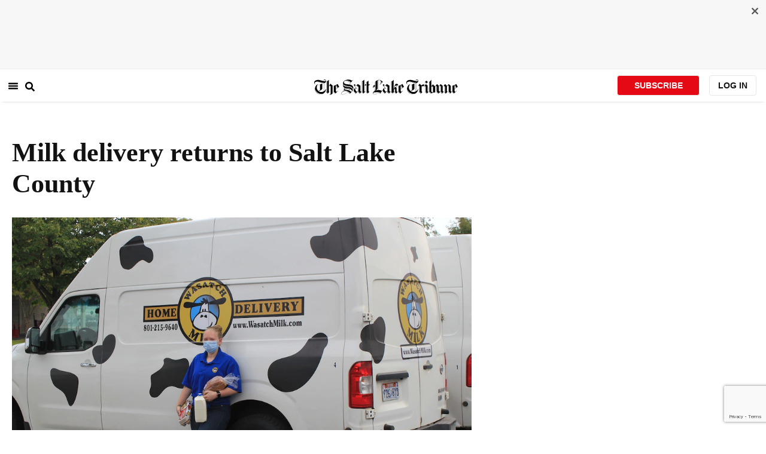

--- FILE ---
content_type: text/html; charset=utf-8
request_url: https://www.sltrib.com/artsliving/food/2020/08/21/milk-delivery-returns/
body_size: 47603
content:
<!DOCTYPE html><html lang="en"><head><title>Milk delivery returns to Salt Lake County</title><meta id="viewport" name="viewport" content="width=device-width, initial-scale=1.0, user-scalable=yes, minimum-scale=0.5, maximum-scale=2.0"/><meta charset="utf-8"/><meta name="title" content="Milk delivery returns to Salt Lake County"/><meta name="keywords" content=""/><meta name="news_keywords" content=""/><meta name="robots" content="index, follow, max-image-preview:large"/><meta name="description" content="Farm-fresh milk, cheese and other foods left on the front porch before dawn may be an idea from a bygone era — except when a pandemic hits."/><meta name="referrer" content="unsafe-url"/><meta name="apple-mobile-web-app-title" content="SLTrib"/><meta name="application-name" content="SLTrib"/><meta name="theme-color" content="#ffffff"/><meta name="msapplication-config" content="/pf/resources/favicons/browserconfig.xml?d=582"/><meta property="og:locale" content="en_US"/><meta property="og:site_name" content="The Salt Lake Tribune"/><meta property="og:title" name="og:title" content="Milk delivery returns to Salt Lake County"/><meta property="og:image" itemProp="image" content="https://www.sltrib.com/resizer/v2/https%3A%2F%2Fcloudfront-us-east-1.images.arcpublishing.com%2Fsltrib%2F6PBYUOREC5AJFH7A6XWACZQKTU.jpg?auth=560d41cf272d0d58f8f57c3ed3270d0f7e97d8180a22406579541cd20d3ced20&amp;width=1200"/><meta property="og:description" content="Farm-fresh milk, cheese and other foods left on the front porch before dawn may be an idea from a bygone era — except when a pandemic hits."/><meta property="og:url" content="https://www.sltrib.com/artsliving/food/2020/08/21/milk-delivery-returns/"/><meta property="og:type" content="article"/><meta property="fb:app_id" content="913431655408104"/><meta name="twitter:title" content="Milk delivery returns to Salt Lake County"/><meta name="twitter:image" content="https://www.sltrib.com/resizer/v2/https%3A%2F%2Fcloudfront-us-east-1.images.arcpublishing.com%2Fsltrib%2F6PBYUOREC5AJFH7A6XWACZQKTU.jpg?auth=560d41cf272d0d58f8f57c3ed3270d0f7e97d8180a22406579541cd20d3ced20&amp;width=1200"/><meta name="twitter:description" content="Farm-fresh milk, cheese and other foods left on the front porch before dawn may be an idea from a bygone era — except when a pandemic hits."/><meta name="twitter:site" content="@sltrib"/><meta name="twitter:card" content="summary_large_image"/><meta name="twitter:creator" content="@sltrib"/><meta name="distribution" content="global"/><meta name="rating" content="general"/><meta name="language" content="en_US"/><script src="https://cmp.osano.com/16BZCGRyQAUigbPI/5f685397-dc48-4433-b330-972e2c87c28d/osano.js"></script><link rel="stylesheet" type="text/css" charset="UTF-8" href="https://cdnjs.cloudflare.com/ajax/libs/slick-carousel/1.8.1/slick.min.css"/><link rel="stylesheet" type="text/css" href="https://cdnjs.cloudflare.com/ajax/libs/slick-carousel/1.8.1/slick-theme.min.css"/><meta itemProp="datePublished" content="2020-08-21T13:11:44.475Z"/><meta itemProp="pageType" content="article"/><link rel="canonical" href="https://www.sltrib.com/artsliving/food/2020/08/21/milk-delivery-returns/"/><link rel="alternate" type="application/rss+xml" href="https://www.sltrib.com/arc/outboundfeeds/rss/?outputType=xml"/><link rel="icon" type="image/x-icon" href="/pf/resources/favicon.ico?d=582"/><link rel="stylesheet" href="/pf/resources/css/main.css?d=582"/><link rel="stylesheet" href="/pf/resources/css/carousel.css?d=582"/><link rel="apple-touch-icon" sizes="180x180" href="/pf/resources/favicons/apple-touch-icon.png?d=582"/><link rel="icon" type="image/png" sizes="32x32" href="/pf/resources/favicons/favicon-32x32.png?d=582"/><link rel="icon" type="image/png" sizes="16x16" href="/pf/resources/favicons/favicon-16x16.png?d=582"/><link rel="manifest" href="/pf/resources/favicons/manifest.json?d=582"/><link rel="mask-icon" href="/pf/resources/favicons/safari-pinned-tab.svg?d=582" color="#5bbad5"/><link rel="shortcut icon" href="/pf/resources/favicons/favicon.ico?d=582"/><link rel="icon" type="image/png" sizes="192x192" href="/pf/resources/favicons/android-chrome-192x192.png?d=582"/><link href="https://mas.to/@sltrib" rel="me"/><meta name="google-site-verification" content="OBS8NfER2sTsXn0kFFxQIKihXG5dH9nq5qrvGZWhNmU"/><meta name="google" content="nopagereadaloud"/><link rel="preconnect" href="https://a.pub.network/"/><link rel="preconnect" href="https://b.pub.network/"/><link rel="preconnect" href="https://c.pub.network/"/><link rel="preconnect" href="https://d.pub.network/"/><link rel="preconnect" href="https://c.amazon-adsystem.com"/><link rel="preconnect" href="https://s.amazon-adsystem.com"/><link rel="preconnect" href="https://btloader.com/"/><link rel="preconnect" href="https://api.btloader.com/"/><link rel="preconnect" href="https://cdn.confiant-integrations.net"/><link rel="stylesheet" href="https://a.pub.network/sltrib-com/cls.css"/><noscript><img height="1" width="1" style="display:none" src="https://www.facebook.com/tr?id=1602919493094198&amp;ev=PageView&amp;noscript=1" alt="facebook-pixel"/></noscript><script type="application/ld+json">{"@context":"https://schema.org","@type":"Organization","url":"https://www.sltrib.com","logo":"https://local.sltrib.com/marketing/tribune_T.png"}</script><script type="application/ld+json">{"@context":"https://schema.org","@type":"BreadcrumbList","itemListElement":[{"@type":"ListItem","position":1,"name":"Food","item":"https://sltrib.com/artsliving/food"}]}</script><script async="" src="https://accounts.google.com/gsi/client" defer=""></script><script async="" subscriptions-control="manual" src="https://news.google.com/swg/js/v1/swg.js"></script><script async="" src="https://news.google.com/swg/js/v1/swg-gaa.js"></script><script type="application/ld+json">{"@context":"https://schema.org","@type":"NewsArticle","isPartOf":{"@type":["CreativeWork","Product"],"name":"The Salt Lake Tribune","productID":"sltrib.com:showcase"},"publisher":{"@type":"Organization","name":"The Salt Lake Tribune"},"isAccessibleForFree":true,"dateModified":"2020-08-21T13:11:44.770Z","datePublished":"2020-08-21T13:11:44.475Z","headline":"Milk delivery returns to Salt Lake County","image":["https://cloudfront-us-east-1.images.arcpublishing.com/sltrib/6PBYUOREC5AJFH7A6XWACZQKTU.jpg"]}</script><script class="coral-script" src="https://sltrib.coral.coralproject.net/assets/js/embed.js"></script><script src="/pf/resources/js/freestar.js?d=582"></script><script type="application/javascript" id="polyfill-script">if(!Array.prototype.includes||!(window.Object && window.Object.assign)||!window.Promise||!window.Symbol||!window.fetch){document.write('<script type="application/javascript" src="/pf/dist/engine/polyfill.js?d=582&mxId=00000000" defer=""><\/script>')}</script><script id="fusion-engine-react-script" type="application/javascript" src="/pf/dist/engine/react.js?d=582&amp;mxId=00000000" defer=""></script><script id="fusion-engine-combinations-script" type="application/javascript" src="/pf/dist/components/combinations/default.js?d=582&amp;mxId=00000000" defer=""></script><link id="fusion-output-type-styles" rel="stylesheet" type="text/css" href="/pf/dist/components/output-types/default.css?d=582&amp;mxId=00000000"/><link id="fusion-template-styles" rel="stylesheet" type="text/css" href="/pf/dist/components/combinations/default.css?d=582&amp;mxId=00000000"/>
<script>(window.BOOMR_mq=window.BOOMR_mq||[]).push(["addVar",{"rua.upush":"false","rua.cpush":"true","rua.upre":"false","rua.cpre":"true","rua.uprl":"false","rua.cprl":"false","rua.cprf":"false","rua.trans":"SJ-18aeda41-36bb-46b6-bdec-e90ed2c7b4cb","rua.cook":"false","rua.ims":"false","rua.ufprl":"false","rua.cfprl":"false","rua.isuxp":"false","rua.texp":"norulematch","rua.ceh":"false","rua.ueh":"false","rua.ieh.st":"0"}]);</script>
                              <script>!function(e){var n="https://s.go-mpulse.net/boomerang/";if("False"=="True")e.BOOMR_config=e.BOOMR_config||{},e.BOOMR_config.PageParams=e.BOOMR_config.PageParams||{},e.BOOMR_config.PageParams.pci=!0,n="https://s2.go-mpulse.net/boomerang/";if(window.BOOMR_API_key="EQ5PL-TYNFS-SR6UD-ZERFB-E2CY6",function(){function e(){if(!o){var e=document.createElement("script");e.id="boomr-scr-as",e.src=window.BOOMR.url,e.async=!0,i.parentNode.appendChild(e),o=!0}}function t(e){o=!0;var n,t,a,r,d=document,O=window;if(window.BOOMR.snippetMethod=e?"if":"i",t=function(e,n){var t=d.createElement("script");t.id=n||"boomr-if-as",t.src=window.BOOMR.url,BOOMR_lstart=(new Date).getTime(),e=e||d.body,e.appendChild(t)},!window.addEventListener&&window.attachEvent&&navigator.userAgent.match(/MSIE [67]\./))return window.BOOMR.snippetMethod="s",void t(i.parentNode,"boomr-async");a=document.createElement("IFRAME"),a.src="about:blank",a.title="",a.role="presentation",a.loading="eager",r=(a.frameElement||a).style,r.width=0,r.height=0,r.border=0,r.display="none",i.parentNode.appendChild(a);try{O=a.contentWindow,d=O.document.open()}catch(_){n=document.domain,a.src="javascript:var d=document.open();d.domain='"+n+"';void(0);",O=a.contentWindow,d=O.document.open()}if(n)d._boomrl=function(){this.domain=n,t()},d.write("<bo"+"dy onload='document._boomrl();'>");else if(O._boomrl=function(){t()},O.addEventListener)O.addEventListener("load",O._boomrl,!1);else if(O.attachEvent)O.attachEvent("onload",O._boomrl);d.close()}function a(e){window.BOOMR_onload=e&&e.timeStamp||(new Date).getTime()}if(!window.BOOMR||!window.BOOMR.version&&!window.BOOMR.snippetExecuted){window.BOOMR=window.BOOMR||{},window.BOOMR.snippetStart=(new Date).getTime(),window.BOOMR.snippetExecuted=!0,window.BOOMR.snippetVersion=12,window.BOOMR.url=n+"EQ5PL-TYNFS-SR6UD-ZERFB-E2CY6";var i=document.currentScript||document.getElementsByTagName("script")[0],o=!1,r=document.createElement("link");if(r.relList&&"function"==typeof r.relList.supports&&r.relList.supports("preload")&&"as"in r)window.BOOMR.snippetMethod="p",r.href=window.BOOMR.url,r.rel="preload",r.as="script",r.addEventListener("load",e),r.addEventListener("error",function(){t(!0)}),setTimeout(function(){if(!o)t(!0)},3e3),BOOMR_lstart=(new Date).getTime(),i.parentNode.appendChild(r);else t(!1);if(window.addEventListener)window.addEventListener("load",a,!1);else if(window.attachEvent)window.attachEvent("onload",a)}}(),"".length>0)if(e&&"performance"in e&&e.performance&&"function"==typeof e.performance.setResourceTimingBufferSize)e.performance.setResourceTimingBufferSize();!function(){if(BOOMR=e.BOOMR||{},BOOMR.plugins=BOOMR.plugins||{},!BOOMR.plugins.AK){var n="true"=="true"?1:0,t="",a="amlna3qx3siaw2lprrja-f-33f225c93-clientnsv4-s.akamaihd.net",i="false"=="true"?2:1,o={"ak.v":"39","ak.cp":"589906","ak.ai":parseInt("634755",10),"ak.ol":"0","ak.cr":9,"ak.ipv":4,"ak.proto":"h2","ak.rid":"1b2f3231","ak.r":50796,"ak.a2":n,"ak.m":"dscr","ak.n":"ff","ak.bpcip":"3.22.208.0","ak.cport":56746,"ak.gh":"23.209.83.219","ak.quicv":"","ak.tlsv":"tls1.3","ak.0rtt":"","ak.0rtt.ed":"","ak.csrc":"-","ak.acc":"","ak.t":"1768918098","ak.ak":"hOBiQwZUYzCg5VSAfCLimQ==XhSD0RuZy2iorM5I7jsv+ep+CLsbG+2mt5N6n7ffDxc6WTDad084crFgPVU0UZ+CjKvHa/JOHqPvOXvUti23mnI2EKGOhbDeQpxc0pA/UJXhWc4v2cxv1oXWQ6rCxmKfhIu7rIav1T5HcqDfR9UUfEQR6pb6HyAzp7LoTn+sBk8W4DPvbWKqHHWARK4c1bN20+0jAm1YwbtOPlPesWJF+i3KabSNiFXbLZg32T0Yn7rIQigwiDMUkHw5ABdrfEaWYaPBj9mv2Dxa5Q8lv09QRTCEF5dGtI6+2L/aGC3E9tOJiv86NT7gJYKsti+yDaN4jGeTwDs45ybE6dZ23dWPQfE5VGde21311uzSYOtOWuSG+SnFZyhHmc7Cp71MYaSU1mOtHLVqNtTccFfRcZRXGy4sqbot1A0fB17jKLvDgic=","ak.pv":"47","ak.dpoabenc":"","ak.tf":i};if(""!==t)o["ak.ruds"]=t;var r={i:!1,av:function(n){var t="http.initiator";if(n&&(!n[t]||"spa_hard"===n[t]))o["ak.feo"]=void 0!==e.aFeoApplied?1:0,BOOMR.addVar(o)},rv:function(){var e=["ak.bpcip","ak.cport","ak.cr","ak.csrc","ak.gh","ak.ipv","ak.m","ak.n","ak.ol","ak.proto","ak.quicv","ak.tlsv","ak.0rtt","ak.0rtt.ed","ak.r","ak.acc","ak.t","ak.tf"];BOOMR.removeVar(e)}};BOOMR.plugins.AK={akVars:o,akDNSPreFetchDomain:a,init:function(){if(!r.i){var e=BOOMR.subscribe;e("before_beacon",r.av,null,null),e("onbeacon",r.rv,null,null),r.i=!0}return this},is_complete:function(){return!0}}}}()}(window);</script></head><body><div id="fusion-app"><div class="article-layout-no-top-ad"><header id="navbar"><div class="stickyTopAd" data-test="sticky-ad"><div class="btn-close"><button type="button" data-test="close-button"><img src="[data-uri]" alt="Close ad"/></button></div><div style="display:none" id="f0fIRzGuuBFl3j8" data-fusion-collection="features" data-fusion-type="freestar-ad/default" data-fusion-name="Freestar-Ad" data-fusion-message="Could not render component [features:freestar-ad/default]"></div></div><div style="display:none" id="f0ftpjzOuBFl38I" data-fusion-collection="features" data-fusion-type="_global/header-navigation-combined" data-fusion-name="Header Navigation Combined global" data-fusion-message="Could not render component [features:_global/header-navigation-combined]"></div><div style="display:none" id="f0f63i7SuBFl3Ia" data-fusion-collection="features" data-fusion-type="google-extended-acess/default" data-fusion-name="Google Extended Access" data-fusion-message="Could not render component [features:google-extended-acess/default]"></div></header><div class="scrollable-content"><div class="banner"></div></div><div class="scrollable-content half-container"><div class="row"><div class="full-width article-left-rail"><div class="vertical"><div class="article-head"><h1 class="headline">Milk delivery returns to Salt Lake County</h1><h2 class="article-subheadline"></h2><div class="image-rootLeft"><style data-emotion="css 1ez1ofp">.css-1ez1ofp .image-img{width:100%;height:auto;}.css-1ez1ofp .image-noHeight{height:auto;}.css-1ez1ofp .image-noWidth{width:100%;}.css-1ez1ofp .image-rootCenter{display:-webkit-box;display:-webkit-flex;display:-ms-flexbox;display:flex;-webkit-flex-direction:column;-ms-flex-direction:column;flex-direction:column;-webkit-align-items:center;-webkit-box-align:center;-ms-flex-align:center;align-items:center;}.css-1ez1ofp .image-rootLeft{display:-webkit-box;display:-webkit-flex;display:-ms-flexbox;display:flex;-webkit-flex-direction:column;-ms-flex-direction:column;flex-direction:column;-webkit-box-pack:start;-ms-flex-pack:start;-webkit-justify-content:flex-start;justify-content:flex-start;}</style><div class="css-1ez1ofp"><span class=" lazy-load-image-background " style="background-image:url(https://www.sltrib.com/resizer/v2/6PBYUOREC5AJFH7A6XWACZQKTU.jpg?auth=553b91fff4a8c0217462f0f18352d30b57c9dbfb6b9d0d1a7af3b56b44ad2a83&amp;width=1024&amp;quality=88);background-size:100% 100%;color:transparent;display:inline-block;height:400;width:600"><span class="image-img" style="display:inline-block;border-radius:0;width:600;height:400"></span></span></div><p class="caption-credit">(Photo courtesy of Wasatch Milk)  Samantha Stolworthy and her husband Andrew launched Wasatch Milk in March, amid the pandemic. The business delivers dairy and other products to customers in Salt Lake County and Park City.</p></div><div style="display:none" id="f0fbhQ2fMJeR6mp" data-fusion-collection="features" data-fusion-type="article-byline/default" data-fusion-name="Article Byline v2 New" data-fusion-message="Could not render component [features:article-byline/default]"></div><div style="display:none" id="f0fypif8vBFl3t8" data-fusion-collection="features" data-fusion-type="article-group-buttons/default" data-fusion-name="Article Group Icons" data-fusion-message="Could not render component [features:article-group-buttons/default]"></div></div><div class="article-body-container" itemProp="articleBody"><p class="body-raw">Farm-fresh milk, cheese and other foods left on the front porch before dawn may be an idea from a bygone era — except when a pandemic hits.</p><p class="body-raw">The month of March — when the majority of Utahns were staying home and limiting their trips to the grocery store — was the ideal time for Andrew and Samantha Stolworthy to launch <a href="https://wasatch.dairy.delivery/News" target=_blank>Wasatch Milk</a>.</p><p class="body-raw">The dairy delivery business serves residents in Salt Lake County and Park City and fills the milk delivery void created last year, when <a href="https://www.sltrib.com/news/2019/06/21/winder-farms-end-home/" target=_blank>Winder Farms ended its home delivery service after a 139-year run. </a></p><p class="body-raw">Customers can get the basics like milk, eggs, bread and cheese delivered each week. But they also can select from a large menu of other products — from bagels and salsa to coffee and yogurt — the vast majority made by small Utah food entrepreneurs.</p><p class="body-raw">“A lot of them are small businesses impacted by the pandemic,” said Samantha, as she describes the bake-and-serve pies from <a href="https://www.grapefruitandthyme.com/" target=_blank>Grapefruit &amp; Thyme</a> in Provo and creamy <a href="https://snuckfarm.com/products/milk-honey-yogurt" target=_blank>Milk Honey Yogurt</a> locally sourced from Redmond Farm in Utah County. “I would say our business definitely helped them along through a lot of the pandemic because we’ve had so much consistent business.”</p><p class="body-raw">The milkman really does deliver.</p><p class="body-raw">The couple said they were slated to begin deliveries in April but with the pandemic and shutdown of many business operations, they launched ahead of schedule and have enjoyed a steady stream of customers since.</p><p class="body-raw">During the first two months of operation, Wasatch Milk gained about 100 customers a week, primarily through word of mouth, and had to purchase more delivery trucks.</p><p class="body-raw">While employees deliver during the cover of night, this is not how grandma got milk delivery. Wasatch Milk uses an online system that allows customers to place orders, make changes, or even skip a week.</p><p class="body-raw">Milk is $2.50 for a half gallon, a little more than grocery stores because it’s a premium product and comes in returnable plastic containers, which have a longer lifespan than glass.</p><p class="body-raw">There are no contracts or minimum orders. Customers pay a weekly delivery of $1.95 for orders over $8.50 and $2.95 for smaller orders.</p><p class="body-raw">Andrew Stolworthy is well-versed in dairy deliveries, having spent 10 years running a similar operation in Boise as well as his own dairy in Burley, Idaho.</p><p class="body-raw">His experience is one of the reasons Rosehill Dairy in Hyrum reached out about collaborating and expanding into the underserved areas of the Wasatch Front. Rosehill has been processing, bottling and delivering milk to customers in Cache, Weber, Morgan and Davis Counties since 1989.</p><p class="body-raw">“Rosehill called me specifically and said, ‘Hey, you know, nobody’s doing delivery in Salt Lake Valley,” Andrew recalled. “We’d love to have you come here and sell our products’.”</p><p class="body-raw">The timing couldn’t have been better.</p><p class="body-raw">As national news stories began appearing about dairy farms dumping excess milk near the beginning of the pandemic, the Stolworthys said, they saw demand increase, and now receive milk from Rosehill Dairy three times a week.</p><p class="body-raw">And business keeps growing.</p><p class="body-raw">For example, when Wasatch Milk initially began working with The Bagel Den in Heber City, it ordered 200 bagels. Today, the company delivers 700 to 800 per week.</p><p class="body-raw">The Stolworthys say they could sustain approximately 3,000 customers each week — which would allow them to continue adding products.</p><p class="body-raw">“We really pride ourselves on a family, community aspect of our business,” Andrew said. “I want to make sure everybody gets what they love with high quality and good value for everyone.”</p><p class="body-raw"><i>Heather L. King owns </i><a href="http://www.slclunches.com/" target=_blank><i>www.slclunches.com</i></a><i> and can be found on social media @slclunches.</i></p></div><div><a href="#" class="section-title " data-testid="sec-head-link"><h2>RELATED STORIES</h2></a><div style="margin-top:16px"><a class="top-story" data-testid="top-story" href="/artsliving/food/2020/08/05/here-are-top-salt-lake/"><h3 data-testid="title" class="simple-title" style="margin-top:10px">Here are 7 of the top Salt Lake City restaurant patios for social distancing</h3><div class="horizontal-separator"></div><div style="margin-bottom:18px"></div></a></div><div style="margin-top:16px"><a class="top-story" data-testid="top-story" href="/artsliving/food/2020/07/23/utah-platter-maven-makes/"><h3 data-testid="title" class="simple-title" style="margin-top:10px">Utah ‘platter maven’ makes edible art with meat, cheese and more</h3><div class="horizontal-separator"></div><div style="margin-bottom:18px"></div></a></div><div style="margin-top:16px"><a class="top-story" data-testid="top-story" href="/news/2020/08/19/new-liquor-stores-maybe/"><h3 data-testid="title" class="simple-title" style="margin-top:10px">8 new liquor stores — and maybe curbside pickup — in the works for Utah</h3><div class="horizontal-separator"></div><div style="margin-bottom:18px"></div></a></div><div style="margin-top:16px"><a class="top-story" data-testid="top-story" href="/news/2020/08/17/budweiser-wants-be-utahs/"><h3 data-testid="title" class="simple-title" style="margin-top:10px">Budweiser wants to be Utah’s official state beer, suggests can with Delicate Arch and LDS temple  </h3><div class="horizontal-separator"></div><div style="margin-bottom:18px"></div></a></div><div style="margin-top:16px"><a class="top-story" data-testid="top-story" href="/artsliving/food/2020/08/14/new-places-eat-salt-lake/"><h3 data-testid="title" class="simple-title" style="margin-top:10px">3 new places to eat in Salt Lake County</h3><div class="horizontal-separator"></div><div style="margin-bottom:18px"></div></a></div></div></div></div><div class="disappear"><div class="vertical"><div style="display:none" id="f0fto0TvvBFl3AB" data-fusion-collection="features" data-fusion-type="freestar-ad-with-height/default" data-fusion-name="sltrib_medrec_sidebar_atf" data-fusion-message="Could not render component [features:freestar-ad-with-height/default]"></div><div class="sponsored-card"><div class="sponsored-card__top-bar"></div><div class="sponsored-card__content"><h2 class="sponsored-card__label">Sponsored Story</h2><a href="/sponsored/2026/01/15/salt-lake-citys-newest-meal-prep" type="text" aria-label="foo" target="_blank" rel="noopener noreferrer" class="sponsored-card__headline-link"><h3 class="sponsored-card__headline" id="sponsored-article-link">Salt Lake City’s newest meal prep service brings personal chef quality &amp; convenience to your home</h3><p class="sponsored-card__text" id="sponsored-article-link">Sponsored: Led by Executive Chef Dallon Stewart, this Salt Lake local is changing the meal delivery scene.</p></a></div><div class="sponsored-card__bottom-bar"></div></div><div style="display:none" id="f0fEvOKHvBFl36I" data-fusion-collection="features" data-fusion-type="freestar-ad-with-height/default" data-fusion-name="sltrib_medrec_sidebar_btf" data-fusion-message="Could not render component [features:freestar-ad-with-height/default]"></div></div></div></div></div><div class="half-container"><div class="row"><div class="col-12"><div id="fusion-static-enter:simple-HTML" style="display:none" data-fusion-component="simple-HTML"></div><div><div><!-- RevContent -->   <div data-widget-host="revcontent" data-pub-id="111626" data-widget-id="285052"></div>   <script src="https://delivery.revcontent.com/111626/285052/widget.js"></script></div></div><div id="fusion-static-exit:simple-HTML" style="display:none" data-fusion-component="simple-HTML"></div></div></div></div><div id="article-bottom" class="half-container"></div><div id="the-latest" class="half-container"><div class="the-latest-ap"></div></div><div id="comments" class="comments half-container"><div style="display:none" id="f0f5O8L6jJMa1G2" data-fusion-collection="features" data-fusion-type="freestar-ad/default" data-fusion-name="Freestar-Ad" data-fusion-message="Could not render component [features:freestar-ad/default]"></div><div class="two-columns-layout-comments "><div class="comment-left-rail"><div id="coral-static"><div id="coral_thread" style="width:145%;padding:0px;margin-left:-13px"></div></div></div><div class="comment-left-rail"></div></div><div class="article-byline-bottom"><div class="col-12 col-md-8 col-lg-9"><div class="row" style="margin-top:20px"><div data-testid="collection"><span class="article-byline-author" data-testid="Heather L. King">By Heather L. King</span></div><p class="donate-text" data-testid="donate-link"><b><u><a href="/donate">Donate to the newsroom now.</a></u></b> The Salt Lake Tribune, Inc. is a 501(c)(3) public charity and contributions are tax
          deductible</p></div></div></div></div><footer><div class="global-footer"><div class="with-copy container"><script src="https://js.adsrvr.org/up_loader.1.1.0.js" type="text/javascript"></script><script async="" src="/pf/resources/js/ballantine.js?d=582"></script><div class="row hidden-md-down"><div class="footer-block col-6 col-md-3"><div class="footer-column"><h5 class="footer-heading">CONNECT</h5><ul class="footer-list"><li><a href="https://www.facebook.com/saltlaketribune/" class="footer-item"><style data-emotion="css vubbuv">.css-vubbuv{-webkit-user-select:none;-moz-user-select:none;-ms-user-select:none;user-select:none;width:1em;height:1em;display:inline-block;fill:currentColor;-webkit-flex-shrink:0;-ms-flex-negative:0;flex-shrink:0;-webkit-transition:fill 200ms cubic-bezier(0.4, 0, 0.2, 1) 0ms;transition:fill 200ms cubic-bezier(0.4, 0, 0.2, 1) 0ms;font-size:1.5rem;}</style><svg class="MuiSvgIcon-root MuiSvgIcon-fontSizeMedium css-vubbuv" focusable="false" aria-hidden="true" viewBox="0 0 24 24" data-testid="FacebookIcon"><path d="M5 3h14a2 2 0 0 1 2 2v14a2 2 0 0 1-2 2H5a2 2 0 0 1-2-2V5a2 2 0 0 1 2-2m13 2h-2.5A3.5 3.5 0 0 0 12 8.5V11h-2v3h2v7h3v-7h3v-3h-3V9a1 1 0 0 1 1-1h2V5z"></path></svg> <span class="foot-indv-item">Facebook</span></a></li><li><a href="https://x.com/sltrib/" class="footer-item"><img src="https://www.sltrib.com/resizer/v2/S2JRURVUNZBUXGAJVY67HBTE6A.png?auth=6f97694ee8a43d294e97af9ab645cc3719955d95936eeab8cff5ebc501db5b08&amp;height=100&amp;quality=88" alt="twitter-logo" width="18" height="18" style="background-color:white;border-radius:4px;margin-left:3px;margin-right:2px"/> <span class="foot-indv-item">X</span></a></li><li><a href="https://www.instagram.com/sltrib/" class="footer-item"><style data-emotion="css vubbuv">.css-vubbuv{-webkit-user-select:none;-moz-user-select:none;-ms-user-select:none;user-select:none;width:1em;height:1em;display:inline-block;fill:currentColor;-webkit-flex-shrink:0;-ms-flex-negative:0;flex-shrink:0;-webkit-transition:fill 200ms cubic-bezier(0.4, 0, 0.2, 1) 0ms;transition:fill 200ms cubic-bezier(0.4, 0, 0.2, 1) 0ms;font-size:1.5rem;}</style><svg class="MuiSvgIcon-root MuiSvgIcon-fontSizeMedium css-vubbuv" focusable="false" aria-hidden="true" viewBox="0 0 24 24" data-testid="InstagramIcon"><path d="M7.8 2h8.4C19.4 2 22 4.6 22 7.8v8.4a5.8 5.8 0 0 1-5.8 5.8H7.8C4.6 22 2 19.4 2 16.2V7.8A5.8 5.8 0 0 1 7.8 2m-.2 2A3.6 3.6 0 0 0 4 7.6v8.8C4 18.39 5.61 20 7.6 20h8.8a3.6 3.6 0 0 0 3.6-3.6V7.6C20 5.61 18.39 4 16.4 4H7.6m9.65 1.5a1.25 1.25 0 0 1 1.25 1.25A1.25 1.25 0 0 1 17.25 8 1.25 1.25 0 0 1 16 6.75a1.25 1.25 0 0 1 1.25-1.25M12 7a5 5 0 0 1 5 5 5 5 0 0 1-5 5 5 5 0 0 1-5-5 5 5 0 0 1 5-5m0 2a3 3 0 0 0-3 3 3 3 0 0 0 3 3 3 3 0 0 0 3-3 3 3 0 0 0-3-3z"></path></svg> <span class="foot-indv-item">Instagram</span></a></li><li><a href="https://www.youtube.com/user/sltrib/" class="footer-item"><style data-emotion="css vubbuv">.css-vubbuv{-webkit-user-select:none;-moz-user-select:none;-ms-user-select:none;user-select:none;width:1em;height:1em;display:inline-block;fill:currentColor;-webkit-flex-shrink:0;-ms-flex-negative:0;flex-shrink:0;-webkit-transition:fill 200ms cubic-bezier(0.4, 0, 0.2, 1) 0ms;transition:fill 200ms cubic-bezier(0.4, 0, 0.2, 1) 0ms;font-size:1.5rem;}</style><svg class="MuiSvgIcon-root MuiSvgIcon-fontSizeMedium css-vubbuv" focusable="false" aria-hidden="true" viewBox="0 0 24 24" data-testid="YouTubeIcon"><path d="M10 15l5.19-3L10 9v6m11.56-7.83c.13.47.22 1.1.28 1.9.07.8.1 1.49.1 2.09L22 12c0 2.19-.16 3.8-.44 4.83-.25.9-.83 1.48-1.73 1.73-.47.13-1.33.22-2.65.28-1.3.07-2.49.1-3.59.1L12 19c-4.19 0-6.8-.16-7.83-.44-.9-.25-1.48-.83-1.73-1.73-.13-.47-.22-1.1-.28-1.9-.07-.8-.1-1.49-.1-2.09L2 12c0-2.19.16-3.8.44-4.83.25-.9.83-1.48 1.73-1.73.47-.13 1.33-.22 2.65-.28 1.3-.07 2.49-.1 3.59-.1L12 5c4.19 0 6.8.16 7.83.44.9.25 1.48.83 1.73 1.73z"></path></svg> <span class="foot-indv-item">YouTube</span></a></li><li><a href="/rss/" class="footer-item"><style data-emotion="css vubbuv">.css-vubbuv{-webkit-user-select:none;-moz-user-select:none;-ms-user-select:none;user-select:none;width:1em;height:1em;display:inline-block;fill:currentColor;-webkit-flex-shrink:0;-ms-flex-negative:0;flex-shrink:0;-webkit-transition:fill 200ms cubic-bezier(0.4, 0, 0.2, 1) 0ms;transition:fill 200ms cubic-bezier(0.4, 0, 0.2, 1) 0ms;font-size:1.5rem;}</style><svg class="MuiSvgIcon-root MuiSvgIcon-fontSizeMedium css-vubbuv" focusable="false" aria-hidden="true" viewBox="0 0 24 24" data-testid="RssFeedIcon"><circle cx="6.18" cy="17.82" r="2.18"></circle><path d="M4 4.44v2.83c7.03 0 12.73 5.7 12.73 12.73h2.83c0-8.59-6.97-15.56-15.56-15.56m0 5.66v2.83c3.9 0 7.07 3.17 7.07 7.07h2.83c0-5.47-4.43-9.9-9.9-9.9"></path></svg> <span class="foot-indv-item">RSS</span></a></li><li><a href="https://apps.apple.com/ai/app/salt-lake-tribune-eedition/id995297003" class="footer-item"><img style="height:40px;padding:4px" src="https://www.sltrib.com/resizer/v2/YGK4MOY7CNFNRMYWMTTPFDOMCI.png?auth=7c8ecd93d3eb36d6fdde2400ab3650dc88d52714be2fda9155a5f4abe0b43e8c&amp;width=200&amp;quality=100"/> <span class="foot-indv-item"></span></a></li><li><a href="https://play.google.com/store/apps/details?id=com.saltlaketribune.android.prod&amp;hl=en_US&amp;gl=US" class="footer-item"><img style="height:40px;width:98.6px;margin-top:-10px" src="https://www.sltrib.com/resizer/v2/PI6RFGVVV5CYLIXIYBETYQIUYY.png?auth=06db741726c8486e67a60a0529a1ea780a7e7d896eb72e0f6b4d9dc6a8369618&amp;width=200&amp;quality=100"/> <span class="foot-indv-item"></span></a></li></ul></div></div><div class="footer-block col-6 col-md-3"><div class="footer-column"><h5 class="footer-heading">SUBSCRIPTIONS</h5><ul class="footer-list"><li><a href="https://sltiservices.navigacloud.com/cmo_slt-c-cmdb-01/subscriber/web/startoffers.html" class="footer-item"><span class="foot-indv-item">Subscribe to Print + Digital</span></a></li><li><a href="/support/" class="footer-item"><span class="foot-indv-item">Subscribe to Digital Only</span></a></li><li><a href="/activate-digital-subscription/" class="footer-item"><span class="foot-indv-item">Digital Access for Print Subscribers</span></a></li><li><a href="/newsletters/" class="footer-item"><span class="foot-indv-item">Email Newsletters</span></a></li><li><a href="https://sltiservices.navigacloud.com/cmo_slt-c-cmdb-01/subscriber/web/signin.html" class="footer-item"><span class="foot-indv-item">Login to your Print Account</span></a></li><li><a href="/my-account/" class="footer-item"><span class="foot-indv-item">Login to your Digital Account</span></a></li><li><a href="/digital-subscriptions-faq/" class="footer-item"><span class="foot-indv-item">Subscription FAQs</span></a></li><li><a href="/contact-us/" class="footer-item"><span class="foot-indv-item">Help and Contact Info</span></a></li><li><a href="/gift-subscription/" class="footer-item"><span class="foot-indv-item">Gift Subscriptions</span></a></li></ul></div></div><div class="footer-block col-6 col-md-3"><div class="footer-column"><h5 class="footer-heading">ABOUT US</h5><ul class="footer-list"><li><a href="/about-us/#our-history" class="footer-item"><span class="foot-indv-item">History and Mission</span></a></li><li><a href="/about-us/#nonprofit" class="footer-item"><span class="foot-indv-item">Our Nonprofit Model</span></a></li><li><a href="/board-and-advisers/" class="footer-item"><span class="foot-indv-item">Board and Advisers</span></a></li><li><a href="/staff/" class="footer-item"><span class="foot-indv-item">Officers and Staff</span></a></li><li><a href="/supporters/" class="footer-item"><span class="foot-indv-item">Supporters</span></a></li><li><a href="/reports/" class="footer-item"><span class="foot-indv-item">Tax Filing and Governance</span></a></li><li><a href="/opinion/submission/" class="footer-item"><span class="foot-indv-item">Share Your Opinion</span></a></li><li><a href="/opinion/editorial-board/" class="footer-item"><span class="foot-indv-item">Meet the Editorial Board</span></a></li><li><a href="/privacy-policy/" class="footer-item"><span class="foot-indv-item">Privacy Policy</span></a></li><li><a href="/privacy-policy/#california" class="footer-item"><span class="foot-indv-item">California Privacy</span></a></li><li><a href="/policies-and-ethics/" class="footer-item"><span class="foot-indv-item">Editorial Policies and Ethics</span></a></li></ul></div></div><div class="footer-block col-6 col-md-3"><div class="footer-column"><h5 class="footer-heading">MORE</h5><ul class="footer-list"><li><a href="/advertising/" class="footer-item"><span class="foot-indv-item">Advertise with Us</span></a></li><li><a href="/legal-notices/" class="footer-item"><span class="foot-indv-item">Legal Notices</span></a></li><li><a href="https://store.sltrib.com/" class="footer-item"><span class="foot-indv-item">Store</span></a></li><li><a href="https://digitalnewspapers.org/newspaper/?paper=Salt%20Lake%20Tribune" class="footer-item"><span class="foot-indv-item">Archives</span></a></li><li><a href="/tips/" class="footer-item"><span class="foot-indv-item">Story Tips</span></a></li><li><a href="/giving/" class="footer-item"><span class="foot-indv-item">Support The Tribune</span></a></li><li><a href="/fas/" class="footer-item"><span class="foot-indv-item">Join The First Amendment Society</span></a></li><li><a href="https://www.sltrib.com/gift-policy/" class="footer-item"><span class="foot-indv-item">Gift Acceptance Policy</span></a></li><li><a href="#" class="footer-item"><span class="foot-indv-item">Cookie Preferences</span></a></li><li><a href="/commenting-policy/" class="footer-item"><span class="foot-indv-item">Commenting Policy</span></a></li></ul></div></div></div><div class="hidden-md-up" style="width:100%"><div class="horizontal-separator"></div><div class="row v-space"><div class="col-6 links-foot-col"><a href="/about-us/" class="foot-link">ABOUT US</a><a href="/terms-of-service/" class="foot-link">TERMS OF SERVICE</a><a href="/privacy-policy/" class="foot-link">PRIVACY POLICY</a><a href="/policies-and-ethics/" class="foot-link">EDITORIAL POLICY</a><a href="/tips/" class="foot-link">NEWS TIPS</a><a href="/advertising/" class="foot-link">ADVERTISE</a><a href="/contact-us/" class="foot-link">CONTACT US/HELP</a><a href="/gift-policy/" class="foot-link">GIFT ACCEPTANCE POLICY</a></div><div class="col-6 links-foot-col"><a href="/subscribe/" class="foot-link">SUBSCRIBE</a><a href="https://sltiservices.navigacloud.com/cmo_slt-c-cmdb-01/subscriber/web/startoffers.html" class="foot-link">PRINT EDITION</a><a href="/newsletters/" class="foot-link">EMAIL NEWSLETTERS</a><a href="/fas/" class="foot-link">JOIN THE FIRST AMENDMENT SOCIETY</a><a href="/giving/" class="foot-link">SUPPORT THE TRIBUNE</a><a href="/opinion/submission/" class="foot-link">SHARE YOUR OPINION</a><a href="/opinion/editorial-board/" class="foot-link">MEET THE EDITORIAL BOARD</a><a href="#" class="foot-link">COOKIE PREFERENCES</a></div></div><div class="socialm-foot"><a href="https://twitter.com/sltrib/" data-testid="sm-twitter" class="soc-med-item"><img src="/pf/resources/img/t-1.png?d=582" alt="twitter-logo" width="26" height="26" style="background-color:white"/></a><a href="https://www.instagram.com/sltrib/" data-testid="sm-instagram" class="soc-med-item" aria-label="Instagram"><style data-emotion="css vubbuv">.css-vubbuv{-webkit-user-select:none;-moz-user-select:none;-ms-user-select:none;user-select:none;width:1em;height:1em;display:inline-block;fill:currentColor;-webkit-flex-shrink:0;-ms-flex-negative:0;flex-shrink:0;-webkit-transition:fill 200ms cubic-bezier(0.4, 0, 0.2, 1) 0ms;transition:fill 200ms cubic-bezier(0.4, 0, 0.2, 1) 0ms;font-size:1.5rem;}</style><svg class="MuiSvgIcon-root MuiSvgIcon-fontSizeMedium css-vubbuv" focusable="false" aria-hidden="true" viewBox="0 0 24 24" data-testid="InstagramIcon" style="color:rgb(255,76,60);font-size:26px"><path d="M7.8 2h8.4C19.4 2 22 4.6 22 7.8v8.4a5.8 5.8 0 0 1-5.8 5.8H7.8C4.6 22 2 19.4 2 16.2V7.8A5.8 5.8 0 0 1 7.8 2m-.2 2A3.6 3.6 0 0 0 4 7.6v8.8C4 18.39 5.61 20 7.6 20h8.8a3.6 3.6 0 0 0 3.6-3.6V7.6C20 5.61 18.39 4 16.4 4H7.6m9.65 1.5a1.25 1.25 0 0 1 1.25 1.25A1.25 1.25 0 0 1 17.25 8 1.25 1.25 0 0 1 16 6.75a1.25 1.25 0 0 1 1.25-1.25M12 7a5 5 0 0 1 5 5 5 5 0 0 1-5 5 5 5 0 0 1-5-5 5 5 0 0 1 5-5m0 2a3 3 0 0 0-3 3 3 3 0 0 0 3 3 3 3 0 0 0 3-3 3 3 0 0 0-3-3z"></path></svg></a><a href="https://www.facebook.com/saltlaketribune/" data-testid="sm-facebook" class="soc-med-item" aria-label="Facebook"><style data-emotion="css vubbuv">.css-vubbuv{-webkit-user-select:none;-moz-user-select:none;-ms-user-select:none;user-select:none;width:1em;height:1em;display:inline-block;fill:currentColor;-webkit-flex-shrink:0;-ms-flex-negative:0;flex-shrink:0;-webkit-transition:fill 200ms cubic-bezier(0.4, 0, 0.2, 1) 0ms;transition:fill 200ms cubic-bezier(0.4, 0, 0.2, 1) 0ms;font-size:1.5rem;}</style><svg class="MuiSvgIcon-root MuiSvgIcon-fontSizeMedium css-vubbuv" focusable="false" aria-hidden="true" viewBox="0 0 24 24" data-testid="FacebookIcon" style="color:rgb(45,79,138);font-size:26px"><path d="M5 3h14a2 2 0 0 1 2 2v14a2 2 0 0 1-2 2H5a2 2 0 0 1-2-2V5a2 2 0 0 1 2-2m13 2h-2.5A3.5 3.5 0 0 0 12 8.5V11h-2v3h2v7h3v-7h3v-3h-3V9a1 1 0 0 1 1-1h2V5z"></path></svg></a></div><div class="row v-space" style="display:flex;justify-content:center"><a href="https://play.google.com/store/apps/details?id=com.saltlaketribune.android.prod&amp;hl=en_US&amp;gl=US" target="_blank" rel="noreferrer"><img height="40px" alt="google-play-badge" src="/pf/resources/img/googleplay.png?d=582"/></a><a href="https://apps.apple.com/ai/app/salt-lake-tribune-eedition/id995297003" target="_blank" rel="noreferrer"><img class="apple-download-badge" height="40px" alt="apple-store-badge" src="/pf/resources/img/applestore.png?d=582"/></a></div><div class="horizontal-separator last-sep-foot"></div></div><br/><div class="contact-cs hidden-md-down"><p>Report a missed paper by emailing <a href="mailto:subscribe@sltrib.com" class="contact-link">subscribe@sltrib.com</a> or calling <a href="tel:801-237-2900" class="contact-link">801-237-2900</a></p><p>For e-edition questions or comments, contact customer support <a href="tel:801-237-2900" class="contact-link">801-237-2900</a> or email <a href="mailto:subscribe@sltrib.com" class="contact-link">subscribe@sltrib.com</a></p></div><div class="copy-container row hidden-md-down"><div class="col-12 col-md-6 logo-column"><a href="/"><img src="/pf/resources/svg/sltrib-logo.svg?d=582" alt="The Salt Lake Tribune Logo" width="250" height="46" class="trib-svg-white"/></a></div><div class="col-12 col-md-6 copy-column"><p class="copy">sltrib.com © 1996-<!-- -->2026 <!-- -->The Salt Lake Tribune. All rights reserved.</p></div></div><div class="hidden-md-up v-space mobile-copyright"><a href="/"><img src="/pf/resources/svg/Trib_masthead_top_000000.svg?d=582" alt="The Salt Lake Tribune Logo" width="300" height="46"/></a></div></div></div></footer></div></div><script id="fusion-metadata" type="application/javascript">window.Fusion=window.Fusion||{};Fusion.arcSite="sltrib";Fusion.contextPath="/pf";Fusion.mxId="00000000";Fusion.deployment="582";Fusion.globalContent={"_id":"SVPJCUJK6RG4XGVIGKPPPUNQLQ","type":"story","version":"0.10.5","content_elements":[{"_id":"PDUET7AOEFD55KSB65LI3TKMKA","type":"text","additional_properties":{"_id":1597879696686},"content":"Farm-fresh milk, cheese and other foods left on the front porch before dawn may be an idea from a bygone era — except when a pandemic hits."},{"_id":"M6DZVQ6P75GNLP2P2UIO74X2BY","type":"text","additional_properties":{"_id":1597943033821},"content":"The month of March — when the majority of Utahns were staying home and limiting their trips to the grocery store — was the ideal time for Andrew and Samantha Stolworthy to launch <a href=\"https://wasatch.dairy.delivery/News\" target=_blank>Wasatch Milk</a>."},{"_id":"L2GQLADW3RAAZE3EVVE4JYVGME","type":"text","additional_properties":{"_id":1597943033822},"content":"The dairy delivery business serves residents in Salt Lake County and Park City and fills the milk delivery void created last year, when <a href=\"https://www.sltrib.com/news/2019/06/21/winder-farms-end-home/\" target=_blank>Winder Farms ended its home delivery service after a 139-year run. </a>"},{"_id":"2DBZK67ESNBOZOFQI3HNIKNH3A","type":"text","additional_properties":{"_id":1597943033823},"content":"Customers can get the basics like milk, eggs, bread and cheese delivered each week. But they also can select from a large menu of other products — from bagels and salsa to coffee and yogurt — the vast majority made by small Utah food entrepreneurs."},{"_id":"M4F44MVBFVBOXB4RFQSRMBBFPM","type":"text","additional_properties":{"_id":1597943033824},"content":"“A lot of them are small businesses impacted by the pandemic,” said Samantha, as she describes the bake-and-serve pies from <a href=\"https://www.grapefruitandthyme.com/\" target=_blank>Grapefruit &amp; Thyme</a> in Provo and creamy <a href=\"https://snuckfarm.com/products/milk-honey-yogurt\" target=_blank>Milk Honey Yogurt</a> locally sourced from Redmond Farm in Utah County. “I would say our business definitely helped them along through a lot of the pandemic because we’ve had so much consistent business.”"},{"_id":"FV7NUXLGBRDS3J6UC2L76GR65M","type":"text","additional_properties":{"_id":1597879696707},"content":"The milkman really does deliver."},{"_id":"ZMRSO63QC5CGBBLTUK3L45P6GY","type":"text","additional_properties":{"_id":1597943033826},"content":"The couple said they were slated to begin deliveries in April but with the pandemic and shutdown of many business operations, they launched ahead of schedule and have enjoyed a steady stream of customers since."},{"_id":"OS52VICHVRAWZCGQENIUCT7C5M","type":"text","additional_properties":{"_id":1597879696703},"content":"During the first two months of operation, Wasatch Milk gained about 100 customers a week, primarily through word of mouth, and had to purchase more delivery trucks."},{"_id":"IRLJWALVQVFJ7JDXRP2WCJ33TM","type":"text","additional_properties":{"_id":1597879696689},"content":"While employees deliver during the cover of night, this is not how grandma got milk delivery. Wasatch Milk uses an online system that allows customers to place orders, make changes, or even skip a week."},{"_id":"2GGBRB4WQFCZFNC5Y5ZTWUKWXA","type":"text","additional_properties":{"_id":1597943033829},"content":"Milk is $2.50 for a half gallon, a little more than grocery stores because it’s a premium product and comes in returnable plastic containers, which have a longer lifespan than glass."},{"_id":"WKL634H45BEX5AQC4RYQON5IIY","type":"text","additional_properties":{"_id":1597943033830},"content":"There are no contracts or minimum orders. Customers pay a weekly delivery of $1.95 for orders over $8.50 and $2.95 for smaller orders."},{"_id":"4KVEKBJSAJCRTF5BMK5VJ76PFI","type":"text","additional_properties":{"_id":1597879696690},"content":"Andrew Stolworthy is well-versed in dairy deliveries, having spent 10 years running a similar operation in Boise as well as his own dairy in Burley, Idaho."},{"_id":"GYHDWNJSBRDGPB5BYH7CWP4OHE","type":"text","additional_properties":{"_id":1597943033832},"content":"His experience is one of the reasons Rosehill Dairy in Hyrum reached out about collaborating and expanding into the underserved areas of the Wasatch Front. Rosehill has been processing, bottling and delivering milk to customers in Cache, Weber, Morgan and Davis Counties since 1989."},{"_id":"QLSFMGY3ZFEEBNZ2VINKMA53W4","type":"text","additional_properties":{"_id":1597879696692},"content":"“Rosehill called me specifically and said, ‘Hey, you know, nobody’s doing delivery in Salt Lake Valley,” Andrew recalled. “We’d love to have you come here and sell our products’.”"},{"_id":"23A2OQKNQVCVNESEHLT4II2UE4","type":"text","additional_properties":{"_id":1597879696695},"content":"The timing couldn’t have been better."},{"_id":"KHEWAN5QSJBJPN3UR5QN5YG3PA","type":"text","additional_properties":{"_id":1597943033835},"content":"As national news stories began appearing about dairy farms dumping excess milk near the beginning of the pandemic, the Stolworthys said, they saw demand increase, and now receive milk from Rosehill Dairy three times a week."},{"_id":"7OIGQKUGAJGYZGJ2KKN3QRB72Q","type":"text","additional_properties":{"_id":1597879696700},"content":"And business keeps growing."},{"_id":"T5N6OJ4GJFH3PPBBKMFYEHIZHM","type":"text","additional_properties":{"_id":1597943033837},"content":"For example, when Wasatch Milk initially began working with The Bagel Den in Heber City, it ordered 200 bagels. Today, the company delivers 700 to 800 per week."},{"_id":"OS52VICHVRAWZCGQENIUCT7C5M","type":"text","additional_properties":{"_id":1597879696703},"content":"The Stolworthys say they could sustain approximately 3,000 customers each week — which would allow them to continue adding products."},{"_id":"O5HE43XOJ5DLZEMLC3Y6UHIJ2M","type":"text","additional_properties":{"_id":1597879696706},"content":"“We really pride ourselves on a family, community aspect of our business,” Andrew said. “I want to make sure everybody gets what they love with high quality and good value for everyone.”"},{"_id":"PADNVIHMBNCRTAB5VBXBUQVUIQ","type":"text","additional_properties":{"_id":1597879696708},"content":"<i>Heather L. King owns </i><a href=\"http://www.slclunches.com/\" target=_blank><i>www.slclunches.com</i></a><i> and can be found on social media @slclunches.</i>"}],"created_date":"2020-08-19T21:26:13.457Z","revision":{"revision_id":"CJV3RDXGY5BOXI4MJ2KGFWPVUU","parent_id":"JA7ROS7YZVD5JAPAKOVBQT2WTE","editions":["default"],"branch":"default","published":true},"last_updated_date":"2020-08-21T13:11:44.770Z","canonical_url":"/artsliving/food/2020/08/21/milk-delivery-returns","headlines":{"basic":"Milk delivery returns to Salt Lake County","mobile":"","native":"","print":"","tablet":"","web":"","meta_title":""},"owner":{"sponsored":false,"id":"sltrib"},"address":{},"workflow":{"status_code":2},"subheadlines":{"basic":""},"description":{"basic":""},"language":"","label":{},"source":{"name":"sltrib","system":"composer","source_type":"staff"},"taxonomy":{"tags":[{"text":"Featured Arts","description":"Featured Arts","slug":"featured-arts"},{"text":"Food","description":"Food","slug":"food"},{"text":"Coronavirus NO","description":"This tag is to filter out non-local coronavirus stories from being in front of the paywall.","slug":"coronavirus-no"}],"sites":[{"_id":"/artsliving/food","type":"site","version":"0.5.8","name":"Food","description":"Salt Lake Tribune food coverage for Salt Lake City and the surrounding area.","path":"/artsliving/food","parent_id":"/artsliving","additional_properties":{"original":{"_id":"/artsliving/food","site":{"site_url":"https://www.sltrib.com/artsliving/food/","site_title":"Food","site_tagline":null,"site_about":null,"site_description":"Salt Lake Tribune food coverage for Salt Lake City and the surrounding area.","site_keywords":"Food","native_app_rendering":null,"navbar_order":"2","pagebuilder_path_for_native_apps":"/artsliving/food/"},"social":{"twitter":null,"facebook":null,"rss":null,"archives":null},"_admin":{"tracking_node":null,"default_content":null,"alias_ids":["/artsliving/food"],"commercial_node":null},"story_list":{"story_list_content":{}},"navigation":{"nav_title":null,"display_in_top_strip":null,"nav_display":null},"in_the_news":{"in_the_news_usebasepage":"/in-the-news-forsections/","in_the_news_usesectionbar":"false","in_the_news_usefeature":null},"name":"Food","parent":"/artsliving","ancestors":["/artsliving"],"inactive":false}}}],"sections":[{"_id":"/artsliving/food","_website":"sltrib","type":"section","version":"0.6.0","name":"Food","description":"Salt Lake Tribune food coverage for Salt Lake City and the surrounding area.","path":"/artsliving/food","parent_id":"/artsliving","parent":{"default":"/artsliving"},"additional_properties":{"original":{"_id":"/artsliving/food","site":{"site_url":"https://www.sltrib.com/artsliving/food/","site_title":"Food","site_tagline":null,"site_about":null,"site_description":"Salt Lake Tribune food coverage for Salt Lake City and the surrounding area.","site_keywords":"Food","native_app_rendering":null,"navbar_order":"2","pagebuilder_path_for_native_apps":"/artsliving/food/"},"social":{"twitter":null,"facebook":null,"rss":null,"archives":null},"_admin":{"tracking_node":null,"default_content":null,"alias_ids":["/artsliving/food"],"commercial_node":null},"story_list":{"story_list_content":{}},"navigation":{"nav_title":null,"display_in_top_strip":null,"nav_display":null},"in_the_news":{"in_the_news_usebasepage":"/in-the-news-forsections/","in_the_news_usesectionbar":"false","in_the_news_usefeature":null},"_website":"sltrib","name":"Food","order":{"Mobile":2002},"parent":{"default":"/artsliving","Mobile":"/artsliving"},"ancestors":{"default":["/artsliving"],"Mobile":["/artsliving"]},"inactive":false,"node_type":"section"}},"_website_section_id":"sltrib./artsliving/food"}],"primary_site":{"_id":"/artsliving/food","type":"site","version":"0.5.8","name":"Food","description":"Salt Lake Tribune food coverage for Salt Lake City and the surrounding area.","path":"/artsliving/food","parent_id":"/artsliving","additional_properties":{"original":{"_id":"/artsliving/food","site":{"site_url":"https://www.sltrib.com/artsliving/food/","site_title":"Food","site_tagline":null,"site_about":null,"site_description":"Salt Lake Tribune food coverage for Salt Lake City and the surrounding area.","site_keywords":"Food","native_app_rendering":null,"navbar_order":"2","pagebuilder_path_for_native_apps":"/artsliving/food/"},"social":{"twitter":null,"facebook":null,"rss":null,"archives":null},"_admin":{"tracking_node":null,"default_content":null,"alias_ids":["/artsliving/food"],"commercial_node":null},"story_list":{"story_list_content":{}},"navigation":{"nav_title":null,"display_in_top_strip":null,"nav_display":null},"in_the_news":{"in_the_news_usebasepage":"/in-the-news-forsections/","in_the_news_usesectionbar":"false","in_the_news_usefeature":null},"name":"Food","parent":"/artsliving","ancestors":["/artsliving"],"inactive":false}}},"primary_section":{"_id":"/artsliving/food","_website":"sltrib","type":"section","version":"0.6.0","name":"Food","description":"Salt Lake Tribune food coverage for Salt Lake City and the surrounding area.","path":"/artsliving/food","parent_id":"/artsliving","parent":{"default":"/artsliving"},"additional_properties":{"original":{"_id":"/artsliving/food","site":{"site_url":"https://www.sltrib.com/artsliving/food/","site_title":"Food","site_tagline":null,"site_about":null,"site_description":"Salt Lake Tribune food coverage for Salt Lake City and the surrounding area.","site_keywords":"Food","native_app_rendering":null,"navbar_order":"2","pagebuilder_path_for_native_apps":"/artsliving/food/"},"social":{"twitter":null,"facebook":null,"rss":null,"archives":null},"_admin":{"tracking_node":null,"default_content":null,"alias_ids":["/artsliving/food"],"commercial_node":null},"story_list":{"story_list_content":{}},"navigation":{"nav_title":null,"display_in_top_strip":null,"nav_display":null},"in_the_news":{"in_the_news_usebasepage":"/in-the-news-forsections/","in_the_news_usesectionbar":"false","in_the_news_usefeature":null},"_website":"sltrib","name":"Food","order":{"Mobile":2002},"parent":{"default":"/artsliving","Mobile":"/artsliving"},"ancestors":{"default":["/artsliving"],"Mobile":["/artsliving"]},"inactive":false,"node_type":"section"}}},"additional_properties":{"parent_site_primaries":[]}},"related_content":{"basic":[{"type":"reference","_id":"DGXMA2Y7OVARLEWCJOLNXHS67Y","referent":{"id":"DGXMA2Y7OVARLEWCJOLNXHS67Y","provider":"","type":"story"}},{"type":"reference","_id":"23ZITG3KFRFJTMJFCH377RVPKA","referent":{"id":"23ZITG3KFRFJTMJFCH377RVPKA","provider":"","type":"story"}},{"type":"reference","_id":"UDCBWJHZFFBYBBMXENSVK6VTYY","referent":{"id":"UDCBWJHZFFBYBBMXENSVK6VTYY","provider":"","type":"story"}},{"type":"reference","_id":"VHAVGWKSD5HWJOIZF273OAQN6E","referent":{"id":"VHAVGWKSD5HWJOIZF273OAQN6E","provider":"","type":"story"}},{"type":"reference","_id":"OPXZZR3VMVF5HM3LAW4WVIN744","referent":{"id":"OPXZZR3VMVF5HM3LAW4WVIN744","provider":"","type":"story"}}],"redirect":[]},"promo_items":{"basic":{"_id":"6PBYUOREC5AJFH7A6XWACZQKTU","additional_properties":{"fullSizeResizeUrl":"/photo/resize/vF880kdeY2NZIdNv3RGIE09bG4I=/arc-anglerfish-arc2-prod-sltrib/public/6PBYUOREC5AJFH7A6XWACZQKTU.jpg","galleries":[],"ingestionMethod":"manual","keywords":[""],"mime_type":"image/jpeg","originalName":"118139620_332972537826628_9128764172149727129_n.jpg","originalUrl":"https://cloudfront-us-east-1.images.arcpublishing.com/sltrib/6PBYUOREC5AJFH7A6XWACZQKTU.jpg","proxyUrl":"/photo/resize/vF880kdeY2NZIdNv3RGIE09bG4I=/arc-anglerfish-arc2-prod-sltrib/public/6PBYUOREC5AJFH7A6XWACZQKTU.jpg","published":true,"resizeUrl":"http://thumbor-prod-us-east-1.photo.aws.arc.pub/vF880kdeY2NZIdNv3RGIE09bG4I=/arc-anglerfish-arc2-prod-sltrib/public/6PBYUOREC5AJFH7A6XWACZQKTU.jpg","restricted":false,"thumbnailResizeUrl":"http://thumbor-prod-us-east-1.photo.aws.arc.pub/QDjjew1CClFvlO9Yz6ntC2qy26c=/300x0/arc-anglerfish-arc2-prod-sltrib/public/6PBYUOREC5AJFH7A6XWACZQKTU.jpg","usage_instructions":"FBMD01000abf010000368301004a7a0300b6c103004906040002580500a10c08004f6808006ddc08008b3b090046470e00","version":0,"template_id":335},"address":{},"caption":"(Photo courtesy of Wasatch Milk)  Samantha Stolworthy and her husband Andrew launched Wasatch Milk in March, amid the pandemic. The business delivers dairy and other products to customers in Salt Lake County and Park City.","created_date":"2020-08-20T17:38:55Z","credits":{"affiliation":[]},"height":2304,"image_type":"photograph","last_updated_date":"2020-08-20T17:38:55Z","licensable":false,"owner":{"id":"sltrib","sponsored":false},"source":{"additional_properties":{"editor":"photo center"},"edit_url":"","system":"photo center"},"status":"","taxonomy":{"associated_tasks":[]},"type":"image","url":"https://cloudfront-us-east-1.images.arcpublishing.com/sltrib/6PBYUOREC5AJFH7A6XWACZQKTU.jpg","version":"0.10.3","width":3456,"syndication":{"external_distribution":false,"search":false}}},"distributor":{"name":"sltrib","category":"staff","subcategory":"","additional_properties":{}},"canonical_website":"sltrib","geo":{},"planning":{"scheduling":{"planned_publish_date":"2020-08-21T13:00:54.000Z","will_have_image":true},"story_length":{"word_count_actual":595,"character_count_actual":3535,"line_count_actual":39,"inch_count_actual":20}},"display_date":"2020-08-21T13:11:44.475Z","credits":{"by":[{"name":"Heather L. King","org":"Special to The Tribune","type":"author","additional_properties":{"original":{"author_type":""}}}]},"first_publish_date":"2020-08-21T13:11:44.475Z","websites":{"sltrib":{"website_section":{"_id":"/artsliving/food","_website":"sltrib","type":"section","version":"0.6.0","name":"Food","description":"Salt Lake Tribune food coverage for Salt Lake City and the surrounding area.","path":"/artsliving/food","parent_id":"/artsliving","parent":{"default":"/artsliving"},"additional_properties":{"original":{"_id":"/artsliving/food","site":{"site_url":"https://www.sltrib.com/artsliving/food/","site_title":"Food","site_tagline":null,"site_about":null,"site_description":"Salt Lake Tribune food coverage for Salt Lake City and the surrounding area.","site_keywords":"Food","native_app_rendering":null,"navbar_order":"2","pagebuilder_path_for_native_apps":"/artsliving/food/"},"social":{"twitter":null,"facebook":null,"rss":null,"archives":null},"_admin":{"tracking_node":null,"default_content":null,"alias_ids":["/artsliving/food"],"commercial_node":null},"story_list":{"story_list_content":{}},"navigation":{"nav_title":null,"display_in_top_strip":null,"nav_display":null},"in_the_news":{"in_the_news_usebasepage":"/in-the-news-forsections/","in_the_news_usesectionbar":"false","in_the_news_usefeature":null},"_website":"sltrib","name":"Food","order":{"Mobile":2002},"parent":{"default":"/artsliving","Mobile":"/artsliving"},"ancestors":{"default":["/artsliving"],"Mobile":["/artsliving"]},"inactive":false,"node_type":"section"}},"_website_section_id":"sltrib./artsliving/food"},"website_url":"/artsliving/food/2020/08/21/milk-delivery-returns"}},"additional_properties":{"has_published_copy":true,"is_published":false,"publish_date":"2020-08-21T13:11:44.475Z"},"publish_date":"2020-08-21T13:11:44.475Z","slug":"milkdelivery.08XX20","publishing":{"scheduled_operations":{"publish_edition":[],"unpublish_edition":[]}},"website":"sltrib","website_url":"/artsliving/food/2020/08/21/milk-delivery-returns"};Fusion.globalContentConfig={"source":"arc-stories","query":{"uri":"/artsliving/food/2020/08/21/milk-delivery-returns/","articlePath":"/artsliving/food/2020/08/21/milk-delivery-returns","arc-site":"sltrib"}};Fusion.lastModified=1768918098930;Fusion.contentCache={"arc-signing-service":{"{\"id\":\"https://cloudfront-us-east-1.images.arcpublishing.com/sltrib/6PBYUOREC5AJFH7A6XWACZQKTU.jpg\"}":{"data":{"hash":"560d41cf272d0d58f8f57c3ed3270d0f7e97d8180a22406579541cd20d3ced20","type":"sha256","_id":"0cee195f798e19ab3ad20541b423e9c85f27f8986e897585b94add5cc24151eb"},"expires":1800431214519,"lastModified":1768895214444}},"single-story-v2-with-id-pub":{"{\"_id\":\"SVPJCUJK6RG4XGVIGKPPPUNQLQ\",\"arc-site\":\"sltrib\",\"isPublished\":true}":{"data":{"_id":"SVPJCUJK6RG4XGVIGKPPPUNQLQ","type":"story","version":"0.10.5","content_elements":[{"_id":"PDUET7AOEFD55KSB65LI3TKMKA","type":"text","additional_properties":{"_id":1597879696686},"content":"Farm-fresh milk, cheese and other foods left on the front porch before dawn may be an idea from a bygone era — except when a pandemic hits."},{"_id":"M6DZVQ6P75GNLP2P2UIO74X2BY","type":"text","additional_properties":{"_id":1597943033821},"content":"The month of March — when the majority of Utahns were staying home and limiting their trips to the grocery store — was the ideal time for Andrew and Samantha Stolworthy to launch <a href=\"https://wasatch.dairy.delivery/News\" target=_blank>Wasatch Milk</a>."},{"_id":"L2GQLADW3RAAZE3EVVE4JYVGME","type":"text","additional_properties":{"_id":1597943033822},"content":"The dairy delivery business serves residents in Salt Lake County and Park City and fills the milk delivery void created last year, when <a href=\"https://www.sltrib.com/news/2019/06/21/winder-farms-end-home/\" target=_blank>Winder Farms ended its home delivery service after a 139-year run. </a>"},{"_id":"2DBZK67ESNBOZOFQI3HNIKNH3A","type":"text","additional_properties":{"_id":1597943033823},"content":"Customers can get the basics like milk, eggs, bread and cheese delivered each week. But they also can select from a large menu of other products — from bagels and salsa to coffee and yogurt — the vast majority made by small Utah food entrepreneurs."},{"_id":"M4F44MVBFVBOXB4RFQSRMBBFPM","type":"text","additional_properties":{"_id":1597943033824},"content":"“A lot of them are small businesses impacted by the pandemic,” said Samantha, as she describes the bake-and-serve pies from <a href=\"https://www.grapefruitandthyme.com/\" target=_blank>Grapefruit &amp; Thyme</a> in Provo and creamy <a href=\"https://snuckfarm.com/products/milk-honey-yogurt\" target=_blank>Milk Honey Yogurt</a> locally sourced from Redmond Farm in Utah County. “I would say our business definitely helped them along through a lot of the pandemic because we’ve had so much consistent business.”"},{"_id":"FV7NUXLGBRDS3J6UC2L76GR65M","type":"text","additional_properties":{"_id":1597879696707},"content":"The milkman really does deliver."},{"_id":"ZMRSO63QC5CGBBLTUK3L45P6GY","type":"text","additional_properties":{"_id":1597943033826},"content":"The couple said they were slated to begin deliveries in April but with the pandemic and shutdown of many business operations, they launched ahead of schedule and have enjoyed a steady stream of customers since."},{"_id":"OS52VICHVRAWZCGQENIUCT7C5M","type":"text","additional_properties":{"_id":1597879696703},"content":"During the first two months of operation, Wasatch Milk gained about 100 customers a week, primarily through word of mouth, and had to purchase more delivery trucks."},{"_id":"IRLJWALVQVFJ7JDXRP2WCJ33TM","type":"text","additional_properties":{"_id":1597879696689},"content":"While employees deliver during the cover of night, this is not how grandma got milk delivery. Wasatch Milk uses an online system that allows customers to place orders, make changes, or even skip a week."},{"_id":"2GGBRB4WQFCZFNC5Y5ZTWUKWXA","type":"text","additional_properties":{"_id":1597943033829},"content":"Milk is $2.50 for a half gallon, a little more than grocery stores because it’s a premium product and comes in returnable plastic containers, which have a longer lifespan than glass."},{"_id":"WKL634H45BEX5AQC4RYQON5IIY","type":"text","additional_properties":{"_id":1597943033830},"content":"There are no contracts or minimum orders. Customers pay a weekly delivery of $1.95 for orders over $8.50 and $2.95 for smaller orders."},{"_id":"4KVEKBJSAJCRTF5BMK5VJ76PFI","type":"text","additional_properties":{"_id":1597879696690},"content":"Andrew Stolworthy is well-versed in dairy deliveries, having spent 10 years running a similar operation in Boise as well as his own dairy in Burley, Idaho."},{"_id":"GYHDWNJSBRDGPB5BYH7CWP4OHE","type":"text","additional_properties":{"_id":1597943033832},"content":"His experience is one of the reasons Rosehill Dairy in Hyrum reached out about collaborating and expanding into the underserved areas of the Wasatch Front. Rosehill has been processing, bottling and delivering milk to customers in Cache, Weber, Morgan and Davis Counties since 1989."},{"_id":"QLSFMGY3ZFEEBNZ2VINKMA53W4","type":"text","additional_properties":{"_id":1597879696692},"content":"“Rosehill called me specifically and said, ‘Hey, you know, nobody’s doing delivery in Salt Lake Valley,” Andrew recalled. “We’d love to have you come here and sell our products’.”"},{"_id":"23A2OQKNQVCVNESEHLT4II2UE4","type":"text","additional_properties":{"_id":1597879696695},"content":"The timing couldn’t have been better."},{"_id":"KHEWAN5QSJBJPN3UR5QN5YG3PA","type":"text","additional_properties":{"_id":1597943033835},"content":"As national news stories began appearing about dairy farms dumping excess milk near the beginning of the pandemic, the Stolworthys said, they saw demand increase, and now receive milk from Rosehill Dairy three times a week."},{"_id":"7OIGQKUGAJGYZGJ2KKN3QRB72Q","type":"text","additional_properties":{"_id":1597879696700},"content":"And business keeps growing."},{"_id":"T5N6OJ4GJFH3PPBBKMFYEHIZHM","type":"text","additional_properties":{"_id":1597943033837},"content":"For example, when Wasatch Milk initially began working with The Bagel Den in Heber City, it ordered 200 bagels. Today, the company delivers 700 to 800 per week."},{"_id":"OS52VICHVRAWZCGQENIUCT7C5M","type":"text","additional_properties":{"_id":1597879696703},"content":"The Stolworthys say they could sustain approximately 3,000 customers each week — which would allow them to continue adding products."},{"_id":"O5HE43XOJ5DLZEMLC3Y6UHIJ2M","type":"text","additional_properties":{"_id":1597879696706},"content":"“We really pride ourselves on a family, community aspect of our business,” Andrew said. “I want to make sure everybody gets what they love with high quality and good value for everyone.”"},{"_id":"PADNVIHMBNCRTAB5VBXBUQVUIQ","type":"text","additional_properties":{"_id":1597879696708},"content":"<i>Heather L. King owns </i><a href=\"http://www.slclunches.com/\" target=_blank><i>www.slclunches.com</i></a><i> and can be found on social media @slclunches.</i>"}],"created_date":"2020-08-19T21:26:13.457Z","revision":{"revision_id":"CJV3RDXGY5BOXI4MJ2KGFWPVUU","parent_id":"JA7ROS7YZVD5JAPAKOVBQT2WTE","editions":["default"],"branch":"default","published":true},"last_updated_date":"2020-08-21T13:11:44.770Z","canonical_url":"/artsliving/food/2020/08/21/milk-delivery-returns","headlines":{"basic":"Milk delivery returns to Salt Lake County","mobile":"","native":"","print":"","tablet":"","web":"","meta_title":""},"owner":{"sponsored":false,"id":"sltrib"},"address":{},"workflow":{"status_code":2},"subheadlines":{"basic":""},"description":{"basic":""},"language":"","label":{},"source":{"name":"sltrib","system":"composer","source_type":"staff"},"taxonomy":{"tags":[{"text":"Featured Arts","description":"Featured Arts","slug":"featured-arts"},{"text":"Food","description":"Food","slug":"food"},{"text":"Coronavirus NO","description":"This tag is to filter out non-local coronavirus stories from being in front of the paywall.","slug":"coronavirus-no"}],"sites":[{"_id":"/artsliving/food","type":"site","version":"0.5.8","name":"Food","description":"Salt Lake Tribune food coverage for Salt Lake City and the surrounding area.","path":"/artsliving/food","parent_id":"/artsliving","additional_properties":{"original":{"_id":"/artsliving/food","site":{"site_url":"https://www.sltrib.com/artsliving/food/","site_title":"Food","site_tagline":null,"site_about":null,"site_description":"Salt Lake Tribune food coverage for Salt Lake City and the surrounding area.","site_keywords":"Food","native_app_rendering":null,"navbar_order":"2","pagebuilder_path_for_native_apps":"/artsliving/food/"},"social":{"twitter":null,"facebook":null,"rss":null,"archives":null},"_admin":{"tracking_node":null,"default_content":null,"alias_ids":["/artsliving/food"],"commercial_node":null},"story_list":{"story_list_content":{}},"navigation":{"nav_title":null,"display_in_top_strip":null,"nav_display":null},"in_the_news":{"in_the_news_usebasepage":"/in-the-news-forsections/","in_the_news_usesectionbar":"false","in_the_news_usefeature":null},"name":"Food","parent":"/artsliving","ancestors":["/artsliving"],"inactive":false}}}],"sections":[{"_id":"/artsliving/food","_website":"sltrib","type":"section","version":"0.6.0","name":"Food","description":"Salt Lake Tribune food coverage for Salt Lake City and the surrounding area.","path":"/artsliving/food","parent_id":"/artsliving","parent":{"default":"/artsliving"},"additional_properties":{"original":{"_id":"/artsliving/food","site":{"site_url":"https://www.sltrib.com/artsliving/food/","site_title":"Food","site_tagline":null,"site_about":null,"site_description":"Salt Lake Tribune food coverage for Salt Lake City and the surrounding area.","site_keywords":"Food","native_app_rendering":null,"navbar_order":"2","pagebuilder_path_for_native_apps":"/artsliving/food/"},"social":{"twitter":null,"facebook":null,"rss":null,"archives":null},"_admin":{"tracking_node":null,"default_content":null,"alias_ids":["/artsliving/food"],"commercial_node":null},"story_list":{"story_list_content":{}},"navigation":{"nav_title":null,"display_in_top_strip":null,"nav_display":null},"in_the_news":{"in_the_news_usebasepage":"/in-the-news-forsections/","in_the_news_usesectionbar":"false","in_the_news_usefeature":null},"_website":"sltrib","name":"Food","order":{"Mobile":2002},"parent":{"default":"/artsliving","Mobile":"/artsliving"},"ancestors":{"default":["/artsliving"],"Mobile":["/artsliving"]},"inactive":false,"node_type":"section"}},"_website_section_id":"sltrib./artsliving/food"}],"primary_site":{"_id":"/artsliving/food","type":"site","version":"0.5.8","name":"Food","description":"Salt Lake Tribune food coverage for Salt Lake City and the surrounding area.","path":"/artsliving/food","parent_id":"/artsliving","additional_properties":{"original":{"_id":"/artsliving/food","site":{"site_url":"https://www.sltrib.com/artsliving/food/","site_title":"Food","site_tagline":null,"site_about":null,"site_description":"Salt Lake Tribune food coverage for Salt Lake City and the surrounding area.","site_keywords":"Food","native_app_rendering":null,"navbar_order":"2","pagebuilder_path_for_native_apps":"/artsliving/food/"},"social":{"twitter":null,"facebook":null,"rss":null,"archives":null},"_admin":{"tracking_node":null,"default_content":null,"alias_ids":["/artsliving/food"],"commercial_node":null},"story_list":{"story_list_content":{}},"navigation":{"nav_title":null,"display_in_top_strip":null,"nav_display":null},"in_the_news":{"in_the_news_usebasepage":"/in-the-news-forsections/","in_the_news_usesectionbar":"false","in_the_news_usefeature":null},"name":"Food","parent":"/artsliving","ancestors":["/artsliving"],"inactive":false}}},"primary_section":{"_id":"/artsliving/food","_website":"sltrib","type":"section","version":"0.6.0","name":"Food","description":"Salt Lake Tribune food coverage for Salt Lake City and the surrounding area.","path":"/artsliving/food","parent_id":"/artsliving","parent":{"default":"/artsliving"},"additional_properties":{"original":{"_id":"/artsliving/food","site":{"site_url":"https://www.sltrib.com/artsliving/food/","site_title":"Food","site_tagline":null,"site_about":null,"site_description":"Salt Lake Tribune food coverage for Salt Lake City and the surrounding area.","site_keywords":"Food","native_app_rendering":null,"navbar_order":"2","pagebuilder_path_for_native_apps":"/artsliving/food/"},"social":{"twitter":null,"facebook":null,"rss":null,"archives":null},"_admin":{"tracking_node":null,"default_content":null,"alias_ids":["/artsliving/food"],"commercial_node":null},"story_list":{"story_list_content":{}},"navigation":{"nav_title":null,"display_in_top_strip":null,"nav_display":null},"in_the_news":{"in_the_news_usebasepage":"/in-the-news-forsections/","in_the_news_usesectionbar":"false","in_the_news_usefeature":null},"_website":"sltrib","name":"Food","order":{"Mobile":2002},"parent":{"default":"/artsliving","Mobile":"/artsliving"},"ancestors":{"default":["/artsliving"],"Mobile":["/artsliving"]},"inactive":false,"node_type":"section"}}},"additional_properties":{"parent_site_primaries":[]}},"related_content":{"basic":[{"type":"reference","_id":"DGXMA2Y7OVARLEWCJOLNXHS67Y","referent":{"id":"DGXMA2Y7OVARLEWCJOLNXHS67Y","provider":"","type":"story"}},{"type":"reference","_id":"23ZITG3KFRFJTMJFCH377RVPKA","referent":{"id":"23ZITG3KFRFJTMJFCH377RVPKA","provider":"","type":"story"}},{"type":"reference","_id":"UDCBWJHZFFBYBBMXENSVK6VTYY","referent":{"id":"UDCBWJHZFFBYBBMXENSVK6VTYY","provider":"","type":"story"}},{"type":"reference","_id":"VHAVGWKSD5HWJOIZF273OAQN6E","referent":{"id":"VHAVGWKSD5HWJOIZF273OAQN6E","provider":"","type":"story"}},{"type":"reference","_id":"OPXZZR3VMVF5HM3LAW4WVIN744","referent":{"id":"OPXZZR3VMVF5HM3LAW4WVIN744","provider":"","type":"story"}}],"redirect":[]},"promo_items":{"basic":{"_id":"6PBYUOREC5AJFH7A6XWACZQKTU","additional_properties":{"fullSizeResizeUrl":"/photo/resize/vF880kdeY2NZIdNv3RGIE09bG4I=/arc-anglerfish-arc2-prod-sltrib/public/6PBYUOREC5AJFH7A6XWACZQKTU.jpg","galleries":[],"ingestionMethod":"manual","keywords":[""],"mime_type":"image/jpeg","originalName":"118139620_332972537826628_9128764172149727129_n.jpg","originalUrl":"https://cloudfront-us-east-1.images.arcpublishing.com/sltrib/6PBYUOREC5AJFH7A6XWACZQKTU.jpg","proxyUrl":"/photo/resize/vF880kdeY2NZIdNv3RGIE09bG4I=/arc-anglerfish-arc2-prod-sltrib/public/6PBYUOREC5AJFH7A6XWACZQKTU.jpg","published":true,"resizeUrl":"http://thumbor-prod-us-east-1.photo.aws.arc.pub/vF880kdeY2NZIdNv3RGIE09bG4I=/arc-anglerfish-arc2-prod-sltrib/public/6PBYUOREC5AJFH7A6XWACZQKTU.jpg","restricted":false,"thumbnailResizeUrl":"http://thumbor-prod-us-east-1.photo.aws.arc.pub/QDjjew1CClFvlO9Yz6ntC2qy26c=/300x0/arc-anglerfish-arc2-prod-sltrib/public/6PBYUOREC5AJFH7A6XWACZQKTU.jpg","usage_instructions":"FBMD01000abf010000368301004a7a0300b6c103004906040002580500a10c08004f6808006ddc08008b3b090046470e00","version":0,"template_id":335},"address":{},"caption":"(Photo courtesy of Wasatch Milk)  Samantha Stolworthy and her husband Andrew launched Wasatch Milk in March, amid the pandemic. The business delivers dairy and other products to customers in Salt Lake County and Park City.","created_date":"2020-08-20T17:38:55Z","credits":{"affiliation":[]},"height":2304,"image_type":"photograph","last_updated_date":"2020-08-20T17:38:55Z","licensable":false,"owner":{"id":"sltrib","sponsored":false},"source":{"additional_properties":{"editor":"photo center"},"edit_url":"","system":"photo center"},"status":"","taxonomy":{"associated_tasks":[]},"type":"image","url":"https://cloudfront-us-east-1.images.arcpublishing.com/sltrib/6PBYUOREC5AJFH7A6XWACZQKTU.jpg","version":"0.10.3","width":3456,"syndication":{"external_distribution":false,"search":false},"auth":{"1":"553b91fff4a8c0217462f0f18352d30b57c9dbfb6b9d0d1a7af3b56b44ad2a83"}}},"distributor":{"name":"sltrib","category":"staff","subcategory":"","additional_properties":{}},"canonical_website":"sltrib","geo":{},"planning":{"scheduling":{"planned_publish_date":"2020-08-21T13:00:54.000Z","will_have_image":true},"story_length":{"word_count_actual":595,"character_count_actual":3535,"line_count_actual":39,"inch_count_actual":20}},"display_date":"2020-08-21T13:11:44.475Z","credits":{"by":[{"name":"Heather L. King","org":"Special to The Tribune","type":"author","additional_properties":{"original":{"author_type":""}}}]},"first_publish_date":"2020-08-21T13:11:44.475Z","websites":{"sltrib":{"website_section":{"_id":"/artsliving/food","_website":"sltrib","type":"section","version":"0.6.0","name":"Food","description":"Salt Lake Tribune food coverage for Salt Lake City and the surrounding area.","path":"/artsliving/food","parent_id":"/artsliving","parent":{"default":"/artsliving"},"additional_properties":{"original":{"_id":"/artsliving/food","site":{"site_url":"https://www.sltrib.com/artsliving/food/","site_title":"Food","site_tagline":null,"site_about":null,"site_description":"Salt Lake Tribune food coverage for Salt Lake City and the surrounding area.","site_keywords":"Food","native_app_rendering":null,"navbar_order":"2","pagebuilder_path_for_native_apps":"/artsliving/food/"},"social":{"twitter":null,"facebook":null,"rss":null,"archives":null},"_admin":{"tracking_node":null,"default_content":null,"alias_ids":["/artsliving/food"],"commercial_node":null},"story_list":{"story_list_content":{}},"navigation":{"nav_title":null,"display_in_top_strip":null,"nav_display":null},"in_the_news":{"in_the_news_usebasepage":"/in-the-news-forsections/","in_the_news_usesectionbar":"false","in_the_news_usefeature":null},"_website":"sltrib","name":"Food","order":{"Mobile":2002},"parent":{"default":"/artsliving","Mobile":"/artsliving"},"ancestors":{"default":["/artsliving"],"Mobile":["/artsliving"]},"inactive":false,"node_type":"section"}},"_website_section_id":"sltrib./artsliving/food"},"website_url":"/artsliving/food/2020/08/21/milk-delivery-returns"}},"additional_properties":{"has_published_copy":true,"is_published":false,"publish_date":"2020-08-21T13:11:44.475Z"},"publish_date":"2020-08-21T13:11:44.475Z","slug":"milkdelivery.08XX20","publishing":{"scheduled_operations":{"publish_edition":[],"unpublish_edition":[]}},"website":"sltrib","website_url":"/artsliving/food/2020/08/21/milk-delivery-returns"},"expires":1768918398886,"lastModified":1768918098852}},"arc-related-content":{"{\"articleId\":\"SVPJCUJK6RG4XGVIGKPPPUNQLQ\"}":{"data":{"basic":[{"_id":"DGXMA2Y7OVARLEWCJOLNXHS67Y","type":"story","version":"0.10.5","created_date":"2020-08-03T15:03:40.157Z","revision":{"revision_id":"AWWAHCHPZFE5BDC6IYBE2A4FKE","parent_id":"DR6M2SWCL5EGRHMPAVS37BXAGQ","editions":["default"],"branch":"default","user_id":"rwahlberg@sltrib.com","published":true},"last_updated_date":"2020-08-06T19:24:43.819Z","canonical_url":"/artsliving/food/2020/08/05/here-are-top-salt-lake","headlines":{"basic":"Here are 7 of the top Salt Lake City restaurant patios for social distancing","mobile":"","native":"","print":"","tablet":"","web":"","meta_title":""},"owner":{"sponsored":false,"id":"sltrib"},"address":{},"workflow":{"note":"","status_code":3},"subheadlines":{"basic":""},"description":{"basic":""},"language":"","label":{},"source":{"name":"sltrib","source_type":"staff","system":"composer"},"taxonomy":{"additional_properties":{"parent_site_primaries":[]},"primary_section":{"_id":"/artsliving/food","_website":"sltrib","type":"section","version":"0.6.0","name":"Food","description":"Salt Lake Tribune food coverage for Salt Lake City and the surrounding area.","path":"/artsliving/food","parent_id":"/artsliving","parent":{"default":"/artsliving"},"additional_properties":{"original":{"_id":"/artsliving/food","site":{"site_url":"https://www.sltrib.com/artsliving/food/","site_title":"Food","site_tagline":null,"site_about":null,"site_description":"Salt Lake Tribune food coverage for Salt Lake City and the surrounding area.","site_keywords":"Food","native_app_rendering":null,"navbar_order":"2","pagebuilder_path_for_native_apps":"/artsliving/food/"},"social":{"twitter":null,"facebook":null,"rss":null,"archives":null},"_admin":{"tracking_node":null,"default_content":null,"alias_ids":["/artsliving/food"],"commercial_node":null},"story_list":{"story_list_content":{}},"navigation":{"nav_title":null,"display_in_top_strip":null,"nav_display":null},"in_the_news":{"in_the_news_usebasepage":"/in-the-news-forsections/","in_the_news_usesectionbar":"false","in_the_news_usefeature":null},"_website":"sltrib","name":"Food","order":{"Mobile":2002},"parent":{"default":"/artsliving","Mobile":"/artsliving"},"ancestors":{"default":["/artsliving"],"Mobile":["/artsliving"]},"inactive":false,"node_type":"section"}}},"primary_site":{"_id":"/artsliving/food","type":"site","version":"0.5.8","name":"Food","description":"Salt Lake Tribune food coverage for Salt Lake City and the surrounding area.","path":"/artsliving/food","parent_id":"/artsliving","additional_properties":{"original":{"_id":"/artsliving/food","site":{"site_url":"https://www.sltrib.com/artsliving/food/","site_title":"Food","site_tagline":null,"site_about":null,"site_description":"Salt Lake Tribune food coverage for Salt Lake City and the surrounding area.","site_keywords":"Food","native_app_rendering":null,"navbar_order":"2","pagebuilder_path_for_native_apps":"/artsliving/food/"},"social":{"twitter":null,"facebook":null,"rss":null,"archives":null},"_admin":{"tracking_node":null,"default_content":null,"alias_ids":["/artsliving/food"],"commercial_node":null},"story_list":{"story_list_content":{}},"navigation":{"nav_title":null,"display_in_top_strip":null,"nav_display":null},"in_the_news":{"in_the_news_usebasepage":"/in-the-news-forsections/","in_the_news_usesectionbar":"false","in_the_news_usefeature":null},"name":"Food","parent":"/artsliving","ancestors":["/artsliving"],"inactive":false}}},"sections":[{"_id":"/artsliving/food","_website":"sltrib","type":"section","version":"0.6.0","name":"Food","description":"Salt Lake Tribune food coverage for Salt Lake City and the surrounding area.","path":"/artsliving/food","parent_id":"/artsliving","parent":{"default":"/artsliving"},"additional_properties":{"original":{"_id":"/artsliving/food","site":{"site_url":"https://www.sltrib.com/artsliving/food/","site_title":"Food","site_tagline":null,"site_about":null,"site_description":"Salt Lake Tribune food coverage for Salt Lake City and the surrounding area.","site_keywords":"Food","native_app_rendering":null,"navbar_order":"2","pagebuilder_path_for_native_apps":"/artsliving/food/"},"social":{"twitter":null,"facebook":null,"rss":null,"archives":null},"_admin":{"tracking_node":null,"default_content":null,"alias_ids":["/artsliving/food"],"commercial_node":null},"story_list":{"story_list_content":{}},"navigation":{"nav_title":null,"display_in_top_strip":null,"nav_display":null},"in_the_news":{"in_the_news_usebasepage":"/in-the-news-forsections/","in_the_news_usesectionbar":"false","in_the_news_usefeature":null},"_website":"sltrib","name":"Food","order":{"Mobile":2002},"parent":{"default":"/artsliving","Mobile":"/artsliving"},"ancestors":{"default":["/artsliving"],"Mobile":["/artsliving"]},"inactive":false,"node_type":"section"}},"_website_section_id":"sltrib./artsliving/food"}],"sites":[{"_id":"/artsliving/food","type":"site","version":"0.5.8","name":"Food","description":"Salt Lake Tribune food coverage for Salt Lake City and the surrounding area.","path":"/artsliving/food","parent_id":"/artsliving","additional_properties":{"original":{"_id":"/artsliving/food","site":{"site_url":"https://www.sltrib.com/artsliving/food/","site_title":"Food","site_tagline":null,"site_about":null,"site_description":"Salt Lake Tribune food coverage for Salt Lake City and the surrounding area.","site_keywords":"Food","native_app_rendering":null,"navbar_order":"2","pagebuilder_path_for_native_apps":"/artsliving/food/"},"social":{"twitter":null,"facebook":null,"rss":null,"archives":null},"_admin":{"tracking_node":null,"default_content":null,"alias_ids":["/artsliving/food"],"commercial_node":null},"story_list":{"story_list_content":{}},"navigation":{"nav_title":null,"display_in_top_strip":null,"nav_display":null},"in_the_news":{"in_the_news_usebasepage":"/in-the-news-forsections/","in_the_news_usesectionbar":"false","in_the_news_usefeature":null},"name":"Food","parent":"/artsliving","ancestors":["/artsliving"],"inactive":false}}}],"tags":[{"description":"Featured Arts","slug":"featured-arts","text":"Featured Arts"},{"description":"Food","slug":"food","text":"Food"}]},"promo_items":{"basic":{"_id":"CVZ6WCJVPZD3LJMBUE2KAG4Y4E","additional_properties":{"fullSizeResizeUrl":"/photo/resize/rgb0ENGDqtIwphSNIPsj6sZYrd8=/arc-anglerfish-arc2-prod-sltrib/public/CVZ6WCJVPZD3LJMBUE2KAG4Y4E.jpg","galleries":[{"headlines":{"basic":"Best SLC patios for social distancing"},"_id":"B6VKHEG2YVBDHPEKNHQ52UZLJI"}],"ingestionMethod":"manual","iptc_source":"staff","keywords":["2020","usa","utah"],"mime_type":"image/jpeg","originalName":"patio-tn-4-tn-0731.jpg","originalUrl":"https://cloudfront-us-east-1.images.arcpublishing.com/sltrib/CVZ6WCJVPZD3LJMBUE2KAG4Y4E.jpg","owner":"trentn@sltrib.com","proxyUrl":"/photo/resize/rgb0ENGDqtIwphSNIPsj6sZYrd8=/arc-anglerfish-arc2-prod-sltrib/public/CVZ6WCJVPZD3LJMBUE2KAG4Y4E.jpg","published":true,"resizeUrl":"http://thumbor-prod-us-east-1.photo.aws.arc.pub/rgb0ENGDqtIwphSNIPsj6sZYrd8=/arc-anglerfish-arc2-prod-sltrib/public/CVZ6WCJVPZD3LJMBUE2KAG4Y4E.jpg","restricted":false,"takenOn":"2020-08-04T18:55:36Z","thumbnailResizeUrl":"http://thumbor-prod-us-east-1.photo.aws.arc.pub/ycLSQh284XrlOVUzh7umZB4Fg8c=/300x0/arc-anglerfish-arc2-prod-sltrib/public/CVZ6WCJVPZD3LJMBUE2KAG4Y4E.jpg","version":0},"address":{},"caption":"(Trent Nelson  |  The Salt Lake Tribune) The patio at Ruth's Diner in Salt Lake City on Tuesday, Aug. 4, 2020.","copyright":"2020 Trent Nelson","created_date":"2020-08-04T20:01:21Z","credits":{"affiliation":[],"by":[{"byline":"Trent Nelson","name":"Trent Nelson","type":"author"}]},"height":1864,"image_type":"photograph","last_updated_date":"2020-08-04T20:01:21Z","licensable":false,"owner":{"id":"sltrib","sponsored":false},"source":{"additional_properties":{"editor":"photo center"},"edit_url":"","system":"photo center"},"taxonomy":{},"type":"image","url":"https://cloudfront-us-east-1.images.arcpublishing.com/sltrib/CVZ6WCJVPZD3LJMBUE2KAG4Y4E.jpg","version":"0.10.3","width":2800}},"distributor":{"additional_properties":{},"category":"staff","name":"sltrib","subcategory":""},"canonical_website":"sltrib","geo":{},"planning":{"internal_note":"","scheduling":{"planned_publish_date":"2020-08-05T13:00:00.000Z","will_have_gallery":true,"will_have_image":true},"story_length":{"character_count_actual":8998,"character_encoding":"UTF-16","inch_count_actual":48,"line_count_actual":96,"word_count_actual":1491}},"display_date":"2020-08-05T13:00:00Z","credits":{"by":[{"additional_properties":{"original":{"author_type":""}},"name":"Larrisa Beth Turner","org":"Special to The Tribune","type":"author"}]},"first_publish_date":"2020-08-05T13:00:00Z","websites":{"sltrib":{"website_section":{"_id":"/artsliving/food","_website":"sltrib","type":"section","version":"0.6.0","name":"Food","description":"Salt Lake Tribune food coverage for Salt Lake City and the surrounding area.","path":"/artsliving/food","parent_id":"/artsliving","parent":{"default":"/artsliving"},"additional_properties":{"original":{"_id":"/artsliving/food","site":{"site_url":"https://www.sltrib.com/artsliving/food/","site_title":"Food","site_tagline":null,"site_about":null,"site_description":"Salt Lake Tribune food coverage for Salt Lake City and the surrounding area.","site_keywords":"Food","native_app_rendering":null,"navbar_order":"2","pagebuilder_path_for_native_apps":"/artsliving/food/"},"social":{"twitter":null,"facebook":null,"rss":null,"archives":null},"_admin":{"tracking_node":null,"default_content":null,"alias_ids":["/artsliving/food"],"commercial_node":null},"story_list":{"story_list_content":{}},"navigation":{"nav_title":null,"display_in_top_strip":null,"nav_display":null},"in_the_news":{"in_the_news_usebasepage":"/in-the-news-forsections/","in_the_news_usesectionbar":"false","in_the_news_usefeature":null},"_website":"sltrib","name":"Food","order":{"Mobile":2002},"parent":{"default":"/artsliving","Mobile":"/artsliving"},"ancestors":{"default":["/artsliving"],"Mobile":["/artsliving"]},"inactive":false,"node_type":"section"}},"_website_section_id":"sltrib./artsliving/food"},"website_url":"/artsliving/food/2020/08/05/here-are-top-salt-lake"}},"publish_date":"2020-08-06T19:24:43.580Z","slug":"bestpatios.08XX20","publishing":{"scheduled_operations":{"publish_edition":[],"unpublish_edition":[]}},"website":"sltrib","website_url":"/artsliving/food/2020/08/05/here-are-top-salt-lake"},{"_id":"23ZITG3KFRFJTMJFCH377RVPKA","type":"story","version":"0.10.5","created_date":"2020-07-22T14:32:41.960Z","revision":{"revision_id":"NH2ZVLIDVZCZXJFJOJXML6QCUE","parent_id":"62IUEFSAGBGKVDSF7AURCWJBFY","editions":["default"],"branch":"default","user_id":"rwahlberg@sltrib.com","published":true},"last_updated_date":"2020-07-23T18:29:29.717Z","canonical_url":"/artsliving/food/2020/07/23/utah-platter-maven-makes","headlines":{"basic":"Utah ‘platter maven’ makes edible art with meat, cheese and more","mobile":"","native":"","print":"","tablet":"","web":"","meta_title":""},"owner":{"sponsored":false,"id":"sltrib"},"address":{},"workflow":{"status_code":3,"note":""},"subheadlines":{"basic":""},"description":{"basic":""},"language":"","label":{},"source":{"name":"sltrib","system":"composer","source_type":"staff"},"taxonomy":{"tags":[{"text":"Featured Arts","description":"Featured Arts","slug":"featured-arts"},{"text":"Food","description":"Food","slug":"food"}],"sites":[{"_id":"/artsliving/food","type":"site","version":"0.5.8","name":"Food","description":"Salt Lake Tribune food coverage for Salt Lake City and the surrounding area.","path":"/artsliving/food","parent_id":"/artsliving","additional_properties":{"original":{"_id":"/artsliving/food","site":{"site_url":"https://www.sltrib.com/artsliving/food/","site_title":"Food","site_tagline":null,"site_about":null,"site_description":"Salt Lake Tribune food coverage for Salt Lake City and the surrounding area.","site_keywords":"Food","native_app_rendering":null,"navbar_order":"2","pagebuilder_path_for_native_apps":"/artsliving/food/"},"social":{"twitter":null,"facebook":null,"rss":null,"archives":null},"_admin":{"tracking_node":null,"default_content":null,"alias_ids":["/artsliving/food"],"commercial_node":null},"story_list":{"story_list_content":{}},"navigation":{"nav_title":null,"display_in_top_strip":null,"nav_display":null},"in_the_news":{"in_the_news_usebasepage":"/in-the-news-forsections/","in_the_news_usesectionbar":"false","in_the_news_usefeature":null},"name":"Food","parent":"/artsliving","ancestors":["/artsliving"],"inactive":false}}}],"sections":[{"_id":"/artsliving/food","_website":"sltrib","type":"section","version":"0.6.0","name":"Food","description":"Salt Lake Tribune food coverage for Salt Lake City and the surrounding area.","path":"/artsliving/food","parent_id":"/artsliving","parent":{"default":"/artsliving"},"additional_properties":{"original":{"_id":"/artsliving/food","site":{"site_url":"https://www.sltrib.com/artsliving/food/","site_title":"Food","site_tagline":null,"site_about":null,"site_description":"Salt Lake Tribune food coverage for Salt Lake City and the surrounding area.","site_keywords":"Food","native_app_rendering":null,"navbar_order":"2","pagebuilder_path_for_native_apps":"/artsliving/food/"},"social":{"twitter":null,"facebook":null,"rss":null,"archives":null},"_admin":{"tracking_node":null,"default_content":null,"alias_ids":["/artsliving/food"],"commercial_node":null},"story_list":{"story_list_content":{}},"navigation":{"nav_title":null,"display_in_top_strip":null,"nav_display":null},"in_the_news":{"in_the_news_usebasepage":"/in-the-news-forsections/","in_the_news_usesectionbar":"false","in_the_news_usefeature":null},"_website":"sltrib","name":"Food","order":{"Mobile":2002},"parent":{"default":"/artsliving","Mobile":"/artsliving"},"ancestors":{"default":["/artsliving"],"Mobile":["/artsliving"]},"inactive":false,"node_type":"section"}},"_website_section_id":"sltrib./artsliving/food"}],"primary_site":{"_id":"/artsliving/food","type":"site","version":"0.5.8","name":"Food","description":"Salt Lake Tribune food coverage for Salt Lake City and the surrounding area.","path":"/artsliving/food","parent_id":"/artsliving","additional_properties":{"original":{"_id":"/artsliving/food","site":{"site_url":"https://www.sltrib.com/artsliving/food/","site_title":"Food","site_tagline":null,"site_about":null,"site_description":"Salt Lake Tribune food coverage for Salt Lake City and the surrounding area.","site_keywords":"Food","native_app_rendering":null,"navbar_order":"2","pagebuilder_path_for_native_apps":"/artsliving/food/"},"social":{"twitter":null,"facebook":null,"rss":null,"archives":null},"_admin":{"tracking_node":null,"default_content":null,"alias_ids":["/artsliving/food"],"commercial_node":null},"story_list":{"story_list_content":{}},"navigation":{"nav_title":null,"display_in_top_strip":null,"nav_display":null},"in_the_news":{"in_the_news_usebasepage":"/in-the-news-forsections/","in_the_news_usesectionbar":"false","in_the_news_usefeature":null},"name":"Food","parent":"/artsliving","ancestors":["/artsliving"],"inactive":false}}},"primary_section":{"_id":"/artsliving/food","_website":"sltrib","type":"section","version":"0.6.0","name":"Food","description":"Salt Lake Tribune food coverage for Salt Lake City and the surrounding area.","path":"/artsliving/food","parent_id":"/artsliving","parent":{"default":"/artsliving"},"additional_properties":{"original":{"_id":"/artsliving/food","site":{"site_url":"https://www.sltrib.com/artsliving/food/","site_title":"Food","site_tagline":null,"site_about":null,"site_description":"Salt Lake Tribune food coverage for Salt Lake City and the surrounding area.","site_keywords":"Food","native_app_rendering":null,"navbar_order":"2","pagebuilder_path_for_native_apps":"/artsliving/food/"},"social":{"twitter":null,"facebook":null,"rss":null,"archives":null},"_admin":{"tracking_node":null,"default_content":null,"alias_ids":["/artsliving/food"],"commercial_node":null},"story_list":{"story_list_content":{}},"navigation":{"nav_title":null,"display_in_top_strip":null,"nav_display":null},"in_the_news":{"in_the_news_usebasepage":"/in-the-news-forsections/","in_the_news_usesectionbar":"false","in_the_news_usefeature":null},"_website":"sltrib","name":"Food","order":{"Mobile":2002},"parent":{"default":"/artsliving","Mobile":"/artsliving"},"ancestors":{"default":["/artsliving"],"Mobile":["/artsliving"]},"inactive":false,"node_type":"section"}}},"additional_properties":{"parent_site_primaries":[]}},"promo_items":{"basic":{"_id":"HO7GLOYJKJGLJO675YB2SJQJUQ","additional_properties":{"fullSizeResizeUrl":"/photo/resize/NTZ8oV1v98n2qE9DAGYm9BIlh4I=/arc-anglerfish-arc2-prod-sltrib/public/HO7GLOYJKJGLJO675YB2SJQJUQ.jpg","galleries":[],"ingestionMethod":"manual","iptc_source":"staff","keywords":["2020","usa","utah"],"mime_type":"image/jpeg","originalName":"meatcheese-tn-17-tn-9580.jpg","originalUrl":"https://cloudfront-us-east-1.images.arcpublishing.com/sltrib/HO7GLOYJKJGLJO675YB2SJQJUQ.jpg","owner":"trentn@sltrib.com","proxyUrl":"/photo/resize/NTZ8oV1v98n2qE9DAGYm9BIlh4I=/arc-anglerfish-arc2-prod-sltrib/public/HO7GLOYJKJGLJO675YB2SJQJUQ.jpg","published":true,"resizeUrl":"http://thumbor-prod-us-east-1.photo.aws.arc.pub/NTZ8oV1v98n2qE9DAGYm9BIlh4I=/arc-anglerfish-arc2-prod-sltrib/public/HO7GLOYJKJGLJO675YB2SJQJUQ.jpg","restricted":false,"takenOn":"2020-07-17T19:14:06Z","thumbnailResizeUrl":"http://thumbor-prod-us-east-1.photo.aws.arc.pub/rVk887Xo7dgqzeg_y_m3CrBzhno=/300x0/arc-anglerfish-arc2-prod-sltrib/public/HO7GLOYJKJGLJO675YB2SJQJUQ.jpg","version":0,"template_id":335},"address":{},"caption":"(Trent Nelson  |  The Salt Lake Tribune) Maven Oak Creative's Adventure Platters come in a biodegradable container. Nicole Simper, owner of Maven Oak Creative, is a self-described \"artist, adventurer and avid cheese supporter\" who can turn cheese, meat and bread into works of art on a wood charcuterie board. During COVID-19, she is making mini charcuterie boxes for people to enjoy at home. Photographed in Salt Lake City on Friday, July 17, 2020.","copyright":"2020 Trent Nelson","created_date":"2020-07-17T22:23:26Z","credits":{"affiliation":[],"by":[{"byline":"Trent Nelson","name":"Trent Nelson","type":"author"}]},"height":1864,"image_type":"photograph","last_updated_date":"2020-07-17T22:23:26Z","licensable":false,"owner":{"id":"sltrib","sponsored":false},"source":{"additional_properties":{"editor":"photo center"},"edit_url":"","system":"photo center"},"status":"","taxonomy":{"associated_tasks":[]},"type":"image","url":"https://cloudfront-us-east-1.images.arcpublishing.com/sltrib/HO7GLOYJKJGLJO675YB2SJQJUQ.jpg","version":"0.10.3","width":2800,"syndication":{"external_distribution":false,"search":false}}},"distributor":{"name":"sltrib","category":"staff","subcategory":"","additional_properties":{}},"canonical_website":"sltrib","geo":{},"planning":{"scheduling":{"planned_publish_date":"2020-07-23T13:00:44Z"},"internal_note":"","story_length":{"word_count_actual":656,"character_count_actual":3891,"character_encoding":"UTF-16","line_count_actual":40,"inch_count_actual":20}},"display_date":"2020-07-23T13:07:13.814Z","credits":{"by":[{"name":"Heather L. King","org":"Special to The Tribune","type":"author","additional_properties":{"original":{"author_type":""}}}]},"first_publish_date":"2020-07-23T13:07:13.814Z","websites":{"sltrib":{"website_section":{"_id":"/artsliving/food","_website":"sltrib","type":"section","version":"0.6.0","name":"Food","description":"Salt Lake Tribune food coverage for Salt Lake City and the surrounding area.","path":"/artsliving/food","parent_id":"/artsliving","parent":{"default":"/artsliving"},"additional_properties":{"original":{"_id":"/artsliving/food","site":{"site_url":"https://www.sltrib.com/artsliving/food/","site_title":"Food","site_tagline":null,"site_about":null,"site_description":"Salt Lake Tribune food coverage for Salt Lake City and the surrounding area.","site_keywords":"Food","native_app_rendering":null,"navbar_order":"2","pagebuilder_path_for_native_apps":"/artsliving/food/"},"social":{"twitter":null,"facebook":null,"rss":null,"archives":null},"_admin":{"tracking_node":null,"default_content":null,"alias_ids":["/artsliving/food"],"commercial_node":null},"story_list":{"story_list_content":{}},"navigation":{"nav_title":null,"display_in_top_strip":null,"nav_display":null},"in_the_news":{"in_the_news_usebasepage":"/in-the-news-forsections/","in_the_news_usesectionbar":"false","in_the_news_usefeature":null},"_website":"sltrib","name":"Food","order":{"Mobile":2002},"parent":{"default":"/artsliving","Mobile":"/artsliving"},"ancestors":{"default":["/artsliving"],"Mobile":["/artsliving"]},"inactive":false,"node_type":"section"}},"_website_section_id":"sltrib./artsliving/food"},"website_url":"/artsliving/food/2020/07/23/utah-platter-maven-makes"}},"publish_date":"2020-07-23T18:29:29.500Z","slug":"plattermaven.072420","publishing":{"scheduled_operations":{"publish_edition":[],"unpublish_edition":[]}},"website":"sltrib","website_url":"/artsliving/food/2020/07/23/utah-platter-maven-makes"},{"_id":"UDCBWJHZFFBYBBMXENSVK6VTYY","type":"story","version":"0.10.5","created_date":"2020-08-18T23:39:24.315Z","revision":{"revision_id":"BIXKAO7TV5CODGCXRZI5J7BYLU","parent_id":"MXQGS2ET2RFPTBDL35QJDH4ACQ","editions":["default"],"branch":"default","user_id":"kathys@sltrib.com","published":true},"last_updated_date":"2020-08-20T04:42:03.682Z","canonical_url":"/news/2020/08/19/new-liquor-stores-maybe","headlines":{"basic":"8 new liquor stores — and maybe curbside pickup — in the works for Utah","mobile":"","native":"","print":"","tablet":"","web":"","meta_title":""},"owner":{"sponsored":false,"id":"sltrib"},"address":{},"workflow":{"status_code":2,"note":""},"subheadlines":{"basic":""},"description":{"basic":""},"language":"","label":{},"source":{"name":"sltrib","system":"composer","source_type":"staff"},"taxonomy":{"sites":[{"_id":"/news","type":"site","version":"0.5.8","name":"News","description":"The Salt Lake Tribune breaking news in Utah, Salt Lake City and the surrounding area.","path":"/news","parent_id":"/","additional_properties":{"original":{"_id":"/news","site":{"site_url":"http://www.sltrib.com/news","site_title":"Utah news, Salt Lake City news - The Salt Lake Tribune","site_tagline":null,"site_about":null,"site_description":"The Salt Lake Tribune breaking news in Utah, Salt Lake City and the surrounding area.","site_keywords":"Utah, News, Newspaper, Salt, Lake, City, Breaking, Courts, Politics, Legislature, Government, Police, Polygamy, LDS, Community, Wasatch Front, Photo, Video","native_app_rendering":null,"pagebuilder_path_for_native_apps":"/news/"},"social":{"twitter":null,"facebook":null,"rss":null,"archives":null},"_admin":{"tracking_node":null,"default_content":null,"alias_ids":["/news"],"commercial_node":null},"story_list":{"story_list_content":{}},"navigation":{"nav_title":null,"display_in_top_strip":null,"nav_display":null},"in_the_news":{"in_the_news_usebasepage":"/in-the-news-forsections/","in_the_news_usesectionbar":"false","in_the_news_usefeature":null},"name":"News","order":1001,"parent":"/","inactive":false}}}],"sections":[{"_id":"/news","_website":"sltrib","type":"section","version":"0.6.0","name":"News","description":"The Salt Lake Tribune breaking news in Utah, Salt Lake City and the surrounding area.","path":"/news","parent_id":"/","parent":{"default":"/"},"additional_properties":{"original":{"_id":"/news","site":{"site_url":"http://www.sltrib.com/news","site_title":"Utah news, Salt Lake City news - The Salt Lake Tribune","site_tagline":null,"site_about":null,"site_description":"The Salt Lake Tribune breaking news in Utah, Salt Lake City and the surrounding area.","site_keywords":"Utah, News, Newspaper, Salt, Lake, City, Breaking, Courts, Politics, Legislature, Government, Police, Polygamy, LDS, Community, Wasatch Front, Photo, Video","native_app_rendering":null,"pagebuilder_path_for_native_apps":"/news/"},"social":{"twitter":null,"facebook":null,"rss":null,"archives":null},"_admin":{"tracking_node":null,"default_content":null,"alias_ids":["/news"],"commercial_node":null},"story_list":{"story_list_content":{}},"navigation":{"nav_title":null,"display_in_top_strip":null,"nav_display":null},"in_the_news":{"in_the_news_usebasepage":"/in-the-news-forsections/","in_the_news_usesectionbar":"false","in_the_news_usefeature":null},"_website":"sltrib","name":"News","order":{"default":1001,"footer":1002,"Mobile":1002},"parent":{"default":"/","footer":"/","Mobile":"/"},"ancestors":{"default":[],"footer":[],"Mobile":[]},"inactive":false,"node_type":"section"}},"_website_section_id":"sltrib./news"}],"primary_site":{"_id":"/news","type":"site","version":"0.5.8","name":"News","description":"The Salt Lake Tribune breaking news in Utah, Salt Lake City and the surrounding area.","path":"/news","parent_id":"/","additional_properties":{"original":{"_id":"/news","site":{"site_url":"http://www.sltrib.com/news","site_title":"Utah news, Salt Lake City news - The Salt Lake Tribune","site_tagline":null,"site_about":null,"site_description":"The Salt Lake Tribune breaking news in Utah, Salt Lake City and the surrounding area.","site_keywords":"Utah, News, Newspaper, Salt, Lake, City, Breaking, Courts, Politics, Legislature, Government, Police, Polygamy, LDS, Community, Wasatch Front, Photo, Video","native_app_rendering":null,"pagebuilder_path_for_native_apps":"/news/"},"social":{"twitter":null,"facebook":null,"rss":null,"archives":null},"_admin":{"tracking_node":null,"default_content":null,"alias_ids":["/news"],"commercial_node":null},"story_list":{"story_list_content":{}},"navigation":{"nav_title":null,"display_in_top_strip":null,"nav_display":null},"in_the_news":{"in_the_news_usebasepage":"/in-the-news-forsections/","in_the_news_usesectionbar":"false","in_the_news_usefeature":null},"name":"News","order":1001,"parent":"/","inactive":false}}},"primary_section":{"_id":"/news","_website":"sltrib","type":"section","version":"0.6.0","name":"News","description":"The Salt Lake Tribune breaking news in Utah, Salt Lake City and the surrounding area.","path":"/news","parent_id":"/","parent":{"default":"/"},"additional_properties":{"original":{"_id":"/news","site":{"site_url":"http://www.sltrib.com/news","site_title":"Utah news, Salt Lake City news - The Salt Lake Tribune","site_tagline":null,"site_about":null,"site_description":"The Salt Lake Tribune breaking news in Utah, Salt Lake City and the surrounding area.","site_keywords":"Utah, News, Newspaper, Salt, Lake, City, Breaking, Courts, Politics, Legislature, Government, Police, Polygamy, LDS, Community, Wasatch Front, Photo, Video","native_app_rendering":null,"pagebuilder_path_for_native_apps":"/news/"},"social":{"twitter":null,"facebook":null,"rss":null,"archives":null},"_admin":{"tracking_node":null,"default_content":null,"alias_ids":["/news"],"commercial_node":null},"story_list":{"story_list_content":{}},"navigation":{"nav_title":null,"display_in_top_strip":null,"nav_display":null},"in_the_news":{"in_the_news_usebasepage":"/in-the-news-forsections/","in_the_news_usesectionbar":"false","in_the_news_usefeature":null},"_website":"sltrib","name":"News","order":{"default":1001,"footer":1002,"Mobile":1002},"parent":{"default":"/","footer":"/","Mobile":"/"},"ancestors":{"default":[],"footer":[],"Mobile":[]},"inactive":false,"node_type":"section"}}},"additional_properties":{"parent_site_primaries":[]},"tags":[{"text":"Featured Arts","description":"Featured Arts","slug":"featured-arts"},{"text":"DABC","description":"DABC","slug":"dabc"}]},"promo_items":{"basic":{"_id":"NVYI5VM56JGR5FPXTXFX2WJCMM","additional_properties":{"fullSizeResizeUrl":"/photo/resize/XgE4IbTHWQ1ajs5uue1IOmjEMSg=/arc-anglerfish-arc2-prod-sltrib/public/NVYI5VM56JGR5FPXTXFX2WJCMM.jpg","galleries":[],"ingestionMethod":"manual","keywords":[""],"mime_type":"image/jpeg","originalName":"Downtown Liquor Store Rendering.jpg","originalUrl":"https://cloudfront-us-east-1.images.arcpublishing.com/sltrib/NVYI5VM56JGR5FPXTXFX2WJCMM.jpg","owner":"kathys@sltrib.com","proxyUrl":"/photo/resize/XgE4IbTHWQ1ajs5uue1IOmjEMSg=/arc-anglerfish-arc2-prod-sltrib/public/NVYI5VM56JGR5FPXTXFX2WJCMM.jpg","published":true,"resizeUrl":"http://thumbor-prod-us-east-1.photo.aws.arc.pub/XgE4IbTHWQ1ajs5uue1IOmjEMSg=/arc-anglerfish-arc2-prod-sltrib/public/NVYI5VM56JGR5FPXTXFX2WJCMM.jpg","restricted":false,"thumbnailResizeUrl":"http://thumbor-prod-us-east-1.photo.aws.arc.pub/biARukY6q1XeGRpJC0jp3hmnYEU=/300x0/arc-anglerfish-arc2-prod-sltrib/public/NVYI5VM56JGR5FPXTXFX2WJCMM.jpg","version":0,"template_id":335},"address":{},"caption":"(Photo courtesy of the Utah Department of Alcoholic Beverage Control) An artist rendering of the two-story liquor store proposed for downtown Salt Lake City.","created_date":"2020-08-18T23:43:21Z","credits":{"affiliation":[]},"height":2250,"image_type":"photograph","last_updated_date":"2020-08-18T23:43:21Z","licensable":false,"owner":{"id":"sltrib","sponsored":false},"source":{"additional_properties":{"editor":"photo center"},"edit_url":"","system":"photo center"},"status":"","subtitle":"SLC Liquor Store rendering","taxonomy":{"associated_tasks":[]},"type":"image","url":"https://cloudfront-us-east-1.images.arcpublishing.com/sltrib/NVYI5VM56JGR5FPXTXFX2WJCMM.jpg","version":"0.10.3","width":4000,"syndication":{"external_distribution":false,"search":false}}},"distributor":{"name":"sltrib","category":"staff","subcategory":"","additional_properties":{}},"canonical_website":"sltrib","geo":{},"planning":{"scheduling":{"planned_publish_date":"2020-08-20T13:00:00.000Z","will_have_image":true},"internal_note":"","story_length":{"word_count_actual":568,"character_count_actual":3347,"character_encoding":"UTF-16","line_count_actual":35,"inch_count_actual":18}},"display_date":"2020-08-19T19:46:09.777Z","corrections":[{"text":"This story has been updated to include a correct location for the downtown rendering.","type":"correction","correction_type":"correction"}],"credits":{"by":[{"_id":"kstephenson","type":"author","version":"0.5.8","name":"Kathy Stephenson","image":{"url":"https://s3.amazonaws.com/arc-authors/sltrib/53048f8e-41fe-4083-a446-2c3d9ac26315.png","version":"0.5.8"},"description":"Kathy Stephenson covers food, dining, alcohol policy and features. A Utah native and University of Utah graduate, she has been a reporter at The Salt Lake Tribune for more than 30 years.","url":"/people/kathy-stephenson","slug":"kathy-stephenson","social_links":[{"site":"email","url":"kathys@sltrib.com"},{"site":"facebook","url":"https://www.facebook.com/kathy.k.stephenson"},{"site":"twitter","url":"kathystephenson"},{"site":"pinterest","url":"Reporter"}],"socialLinks":[{"site":"email","url":"kathys@sltrib.com","deprecated":true,"deprecation_msg":"Please use social_links."},{"site":"facebook","url":"https://www.facebook.com/kathy.k.stephenson","deprecated":true,"deprecation_msg":"Please use social_links."},{"site":"twitter","url":"kathystephenson","deprecated":true,"deprecation_msg":"Please use social_links."},{"site":"pinterest","url":"Reporter","deprecated":true,"deprecation_msg":"Please use social_links."}],"additional_properties":{"original":{"_id":"kstephenson","byline":"Kathy Stephenson","firstName":"Kathy","lastName":"Stephenson","email":"kathys@sltrib.com","twitter":"kathystephenson","slug":"kathy-stephenson","bio_page":"/people/kathy-stephenson","bio":"Kathy Stephenson covers food, dining, alcohol policy and features. A Utah native and University of Utah graduate, she has been a reporter at The Salt Lake Tribune for more than 30 years.","facebook":"https://www.facebook.com/kathy.k.stephenson","image":"https://s3.amazonaws.com/arc-authors/sltrib/53048f8e-41fe-4083-a446-2c3d9ac26315.png","longBio":"Kathy Stephenson covers food, dining, alcohol policy and features. A Utah native and University of Utah graduate, she has been a reporter at The Salt Lake Tribune for more than 30 years.","pinterest":"Reporter","custom_sltrib_phone":"801-257-8804","books":[],"podcasts":[],"education":[],"awards":[],"last_updated_date":"2021-09-30T21:38:31.328Z"}}}]},"first_publish_date":"2020-08-19T19:46:09.777Z","websites":{"sltrib":{"website_section":{"_id":"/news","_website":"sltrib","type":"section","version":"0.6.0","name":"News","description":"The Salt Lake Tribune breaking news in Utah, Salt Lake City and the surrounding area.","path":"/news","parent_id":"/","parent":{"default":"/"},"additional_properties":{"original":{"_id":"/news","site":{"site_url":"http://www.sltrib.com/news","site_title":"Utah news, Salt Lake City news - The Salt Lake Tribune","site_tagline":null,"site_about":null,"site_description":"The Salt Lake Tribune breaking news in Utah, Salt Lake City and the surrounding area.","site_keywords":"Utah, News, Newspaper, Salt, Lake, City, Breaking, Courts, Politics, Legislature, Government, Police, Polygamy, LDS, Community, Wasatch Front, Photo, Video","native_app_rendering":null,"pagebuilder_path_for_native_apps":"/news/"},"social":{"twitter":null,"facebook":null,"rss":null,"archives":null},"_admin":{"tracking_node":null,"default_content":null,"alias_ids":["/news"],"commercial_node":null},"story_list":{"story_list_content":{}},"navigation":{"nav_title":null,"display_in_top_strip":null,"nav_display":null},"in_the_news":{"in_the_news_usebasepage":"/in-the-news-forsections/","in_the_news_usesectionbar":"false","in_the_news_usefeature":null},"_website":"sltrib","name":"News","order":{"default":1001,"footer":1002,"Mobile":1002},"parent":{"default":"/","footer":"/","Mobile":"/"},"ancestors":{"default":[],"footer":[],"Mobile":[]},"inactive":false,"node_type":"section"}},"_website_section_id":"sltrib./news"},"website_url":"/news/2020/08/19/new-liquor-stores-maybe"}},"publish_date":"2020-08-20T04:42:03.118Z","slug":"liquorstoreupdate.082020","publishing":{"scheduled_operations":{"publish_edition":[],"unpublish_edition":[]}},"website":"sltrib","website_url":"/news/2020/08/19/new-liquor-stores-maybe"},{"_id":"VHAVGWKSD5HWJOIZF273OAQN6E","type":"story","version":"0.10.5","created_date":"2020-08-17T13:48:49.142Z","revision":{"revision_id":"HL5TIKSOCRAIPLB36MXZXUN2RI","parent_id":"XDSBMDUGS5CTZJ3I2T7KES3DTU","editions":["default"],"branch":"default","user_id":"kstonehocker@sltrib.com","published":true},"last_updated_date":"2020-08-18T02:59:38.970Z","canonical_url":"/news/2020/08/17/budweiser-wants-be-utahs","headlines":{"basic":"Budweiser wants to be Utah’s official state beer, suggests can with Delicate Arch and LDS temple  ","mobile":"","native":"","print":"","tablet":"","web":"","meta_title":""},"owner":{"sponsored":false,"id":"sltrib"},"address":{},"workflow":{"status_code":3,"note":""},"subheadlines":{"basic":""},"description":{"basic":""},"language":"","label":{},"source":{"name":"sltrib","system":"composer","source_type":"staff"},"taxonomy":{"tags":[{"text":"Featured Arts","description":"Featured Arts","slug":"featured-arts"},{"text":"Food","description":"Food","slug":"food"},{"text":"DABC","description":"DABC","slug":"dabc"},{"text":"LDS","description":"LDS","slug":"lds"},{"text":"Mormon","description":"Mormon","slug":"mormon"},{"text":"local religion","description":"staff-produced religion stories","slug":"local-religion"},{"text":"The Church of Jesus Christ of Latter-day Saints","description":"The Church of Jesus Christ of Latter-day Saints","slug":"the-church-of-jesus-christ-of-latter-day-saints"}],"sites":[{"_id":"/news","type":"site","version":"0.5.8","name":"News","description":"The Salt Lake Tribune breaking news in Utah, Salt Lake City and the surrounding area.","path":"/news","parent_id":"/","additional_properties":{"original":{"_id":"/news","site":{"site_url":"http://www.sltrib.com/news","site_title":"Utah news, Salt Lake City news - The Salt Lake Tribune","site_tagline":null,"site_about":null,"site_description":"The Salt Lake Tribune breaking news in Utah, Salt Lake City and the surrounding area.","site_keywords":"Utah, News, Newspaper, Salt, Lake, City, Breaking, Courts, Politics, Legislature, Government, Police, Polygamy, LDS, Community, Wasatch Front, Photo, Video","native_app_rendering":null,"pagebuilder_path_for_native_apps":"/news/"},"social":{"twitter":null,"facebook":null,"rss":null,"archives":null},"_admin":{"tracking_node":null,"default_content":null,"alias_ids":["/news"],"commercial_node":null},"story_list":{"story_list_content":{}},"navigation":{"nav_title":null,"display_in_top_strip":null,"nav_display":null},"in_the_news":{"in_the_news_usebasepage":"/in-the-news-forsections/","in_the_news_usesectionbar":"false","in_the_news_usefeature":null},"name":"News","order":1001,"parent":"/","inactive":false}}},{"_id":"/religion","type":"site","version":"0.5.8","name":"Religion","description":"Religion","path":"/religion","parent_id":"/","additional_properties":{"original":{"_id":"/religion","site":{"site_url":"http://www.sltrib.com/religion","site_title":"Religion","site_tagline":null,"site_about":null,"site_description":"Religion","site_keywords":"Religion","native_app_rendering":null,"pagebuilder_path_for_native_apps":"/religion/"},"social":{"twitter":null,"facebook":null,"rss":null,"archives":null},"_admin":{"tracking_node":null,"default_content":null,"alias_ids":["/religion"],"commercial_node":null},"story_list":{"story_list_content":{}},"navigation":{"nav_title":null,"display_in_top_strip":null,"nav_display":null},"in_the_news":{"in_the_news_usebasepage":"/in-the-news-forsections/","in_the_news_usesectionbar":"false","in_the_news_usefeature":null},"name":"Religion","order":1004,"parent":"/","inactive":false}}}],"sections":[{"_id":"/news","_website":"sltrib","type":"section","version":"0.6.0","name":"News","description":"The Salt Lake Tribune breaking news in Utah, Salt Lake City and the surrounding area.","path":"/news","parent_id":"/","parent":{"default":"/"},"additional_properties":{"original":{"_id":"/news","site":{"site_url":"http://www.sltrib.com/news","site_title":"Utah news, Salt Lake City news - The Salt Lake Tribune","site_tagline":null,"site_about":null,"site_description":"The Salt Lake Tribune breaking news in Utah, Salt Lake City and the surrounding area.","site_keywords":"Utah, News, Newspaper, Salt, Lake, City, Breaking, Courts, Politics, Legislature, Government, Police, Polygamy, LDS, Community, Wasatch Front, Photo, Video","native_app_rendering":null,"pagebuilder_path_for_native_apps":"/news/"},"social":{"twitter":null,"facebook":null,"rss":null,"archives":null},"_admin":{"tracking_node":null,"default_content":null,"alias_ids":["/news"],"commercial_node":null},"story_list":{"story_list_content":{}},"navigation":{"nav_title":null,"display_in_top_strip":null,"nav_display":null},"in_the_news":{"in_the_news_usebasepage":"/in-the-news-forsections/","in_the_news_usesectionbar":"false","in_the_news_usefeature":null},"_website":"sltrib","name":"News","order":{"default":1001,"footer":1002,"Mobile":1002},"parent":{"default":"/","footer":"/","Mobile":"/"},"ancestors":{"default":[],"footer":[],"Mobile":[]},"inactive":false,"node_type":"section"}},"_website_section_id":"sltrib./news"},{"_id":"/religion","_website":"sltrib","type":"section","version":"0.6.0","name":"Religion","description":"Religion","path":"/religion","parent_id":"/","parent":{"default":"/"},"additional_properties":{"original":{"_id":"/religion","site":{"site_url":"http://www.sltrib.com/religion","site_title":"Religion","site_tagline":null,"site_about":null,"site_description":"Religion","site_keywords":"Religion","native_app_rendering":null,"pagebuilder_path_for_native_apps":"/religion/"},"social":{"twitter":null,"facebook":null,"rss":null,"archives":null},"_admin":{"tracking_node":null,"default_content":null,"alias_ids":["/religion"],"commercial_node":null},"story_list":{"story_list_content":{}},"navigation":{"nav_title":null,"display_in_top_strip":null,"nav_display":null},"in_the_news":{"in_the_news_usebasepage":"/in-the-news-forsections/","in_the_news_usesectionbar":"false","in_the_news_usefeature":null},"_website":"sltrib","name":"Religion","order":{"default":1004,"Mobile":1005},"parent":{"default":"/","Mobile":"/"},"ancestors":{"default":[],"Mobile":[]},"inactive":false,"node_type":"section"}},"_website_section_id":"sltrib./religion"}],"primary_site":{"_id":"/news","type":"site","version":"0.5.8","name":"News","description":"The Salt Lake Tribune breaking news in Utah, Salt Lake City and the surrounding area.","path":"/news","parent_id":"/","additional_properties":{"original":{"_id":"/news","site":{"site_url":"http://www.sltrib.com/news","site_title":"Utah news, Salt Lake City news - The Salt Lake Tribune","site_tagline":null,"site_about":null,"site_description":"The Salt Lake Tribune breaking news in Utah, Salt Lake City and the surrounding area.","site_keywords":"Utah, News, Newspaper, Salt, Lake, City, Breaking, Courts, Politics, Legislature, Government, Police, Polygamy, LDS, Community, Wasatch Front, Photo, Video","native_app_rendering":null,"pagebuilder_path_for_native_apps":"/news/"},"social":{"twitter":null,"facebook":null,"rss":null,"archives":null},"_admin":{"tracking_node":null,"default_content":null,"alias_ids":["/news"],"commercial_node":null},"story_list":{"story_list_content":{}},"navigation":{"nav_title":null,"display_in_top_strip":null,"nav_display":null},"in_the_news":{"in_the_news_usebasepage":"/in-the-news-forsections/","in_the_news_usesectionbar":"false","in_the_news_usefeature":null},"name":"News","order":1001,"parent":"/","inactive":false}}},"primary_section":{"_id":"/news","_website":"sltrib","type":"section","version":"0.6.0","name":"News","description":"The Salt Lake Tribune breaking news in Utah, Salt Lake City and the surrounding area.","path":"/news","parent_id":"/","parent":{"default":"/"},"additional_properties":{"original":{"_id":"/news","site":{"site_url":"http://www.sltrib.com/news","site_title":"Utah news, Salt Lake City news - The Salt Lake Tribune","site_tagline":null,"site_about":null,"site_description":"The Salt Lake Tribune breaking news in Utah, Salt Lake City and the surrounding area.","site_keywords":"Utah, News, Newspaper, Salt, Lake, City, Breaking, Courts, Politics, Legislature, Government, Police, Polygamy, LDS, Community, Wasatch Front, Photo, Video","native_app_rendering":null,"pagebuilder_path_for_native_apps":"/news/"},"social":{"twitter":null,"facebook":null,"rss":null,"archives":null},"_admin":{"tracking_node":null,"default_content":null,"alias_ids":["/news"],"commercial_node":null},"story_list":{"story_list_content":{}},"navigation":{"nav_title":null,"display_in_top_strip":null,"nav_display":null},"in_the_news":{"in_the_news_usebasepage":"/in-the-news-forsections/","in_the_news_usesectionbar":"false","in_the_news_usefeature":null},"_website":"sltrib","name":"News","order":{"default":1001,"footer":1002,"Mobile":1002},"parent":{"default":"/","footer":"/","Mobile":"/"},"ancestors":{"default":[],"footer":[],"Mobile":[]},"inactive":false,"node_type":"section"}}},"additional_properties":{"parent_site_primaries":[]}},"promo_items":{"basic":{"_id":"6CJRLMQ7E5EJNKNTKNTOIRF7IQ","additional_properties":{"fullSizeResizeUrl":"/photo/resize/zY5WKDcYeicp2Cfy9hy8at1GV2s=/arc-anglerfish-arc2-prod-sltrib/public/6CJRLMQ7E5EJNKNTKNTOIRF7IQ.jpg","galleries":[],"ingestionMethod":"manual","mime_type":"image/jpeg","originalName":"image001 (1).jpg","originalUrl":"https://cloudfront-us-east-1.images.arcpublishing.com/sltrib/6CJRLMQ7E5EJNKNTKNTOIRF7IQ.jpg","owner":"kathys@sltrib.com","proxyUrl":"/photo/resize/zY5WKDcYeicp2Cfy9hy8at1GV2s=/arc-anglerfish-arc2-prod-sltrib/public/6CJRLMQ7E5EJNKNTKNTOIRF7IQ.jpg","published":true,"resizeUrl":"http://thumbor-prod-us-east-1.photo.aws.arc.pub/zY5WKDcYeicp2Cfy9hy8at1GV2s=/arc-anglerfish-arc2-prod-sltrib/public/6CJRLMQ7E5EJNKNTKNTOIRF7IQ.jpg","restricted":false,"thumbnailResizeUrl":"http://thumbor-prod-us-east-1.photo.aws.arc.pub/U6B3C32PAa9xzEFSmTZtUaGgnQA=/300x0/arc-anglerfish-arc2-prod-sltrib/public/6CJRLMQ7E5EJNKNTKNTOIRF7IQ.jpg","version":0,"template_id":335},"address":{},"caption":"(Photo courtesy of Anheuser-Busch InBev) A new advertising campaign aims to make Budweiser the official beer of the Beehive state — complete with its own commemorative can.","created_date":"2020-08-17T14:47:27Z","credits":{"affiliation":[]},"height":407,"image_type":"photograph","last_updated_date":"2020-08-17T14:47:27Z","licensable":false,"owner":{"id":"sltrib","sponsored":false},"source":{"additional_properties":{"editor":"photo center"},"edit_url":"","system":"photo center"},"status":"","subtitle":"Utah beer can Budweiser","taxonomy":{"associated_tasks":[]},"type":"image","url":"https://cloudfront-us-east-1.images.arcpublishing.com/sltrib/6CJRLMQ7E5EJNKNTKNTOIRF7IQ.jpg","version":"0.10.3","width":608,"syndication":{"external_distribution":false,"search":false}}},"distributor":{"name":"sltrib","category":"staff","subcategory":"","additional_properties":{}},"canonical_website":"sltrib","geo":{},"planning":{"scheduling":{"planned_publish_date":"2020-08-17T19:00:30.000Z","will_have_image":true},"internal_note":"","story_length":{"word_count_actual":492,"character_count_actual":2890,"character_encoding":"UTF-16","line_count_actual":27,"inch_count_actual":14}},"display_date":"2020-08-17T15:42:29.572Z","credits":{"by":[{"_id":"kstephenson","type":"author","version":"0.5.8","name":"Kathy Stephenson","image":{"url":"https://s3.amazonaws.com/arc-authors/sltrib/53048f8e-41fe-4083-a446-2c3d9ac26315.png","version":"0.5.8"},"description":"Kathy Stephenson covers food, dining, alcohol policy and features. A Utah native and University of Utah graduate, she has been a reporter at The Salt Lake Tribune for more than 30 years.","url":"/people/kathy-stephenson","slug":"kathy-stephenson","social_links":[{"site":"email","url":"kathys@sltrib.com"},{"site":"facebook","url":"https://www.facebook.com/kathy.k.stephenson"},{"site":"twitter","url":"kathystephenson"},{"site":"pinterest","url":"Reporter"}],"socialLinks":[{"site":"email","url":"kathys@sltrib.com","deprecated":true,"deprecation_msg":"Please use social_links."},{"site":"facebook","url":"https://www.facebook.com/kathy.k.stephenson","deprecated":true,"deprecation_msg":"Please use social_links."},{"site":"twitter","url":"kathystephenson","deprecated":true,"deprecation_msg":"Please use social_links."},{"site":"pinterest","url":"Reporter","deprecated":true,"deprecation_msg":"Please use social_links."}],"additional_properties":{"original":{"_id":"kstephenson","byline":"Kathy Stephenson","firstName":"Kathy","lastName":"Stephenson","email":"kathys@sltrib.com","twitter":"kathystephenson","slug":"kathy-stephenson","bio_page":"/people/kathy-stephenson","bio":"Kathy Stephenson covers food, dining, alcohol policy and features. A Utah native and University of Utah graduate, she has been a reporter at The Salt Lake Tribune for more than 30 years.","facebook":"https://www.facebook.com/kathy.k.stephenson","image":"https://s3.amazonaws.com/arc-authors/sltrib/53048f8e-41fe-4083-a446-2c3d9ac26315.png","longBio":"Kathy Stephenson covers food, dining, alcohol policy and features. A Utah native and University of Utah graduate, she has been a reporter at The Salt Lake Tribune for more than 30 years.","pinterest":"Reporter","custom_sltrib_phone":"801-257-8804","books":[],"podcasts":[],"education":[],"awards":[],"last_updated_date":"2021-09-30T21:38:31.328Z"}}}]},"first_publish_date":"2020-08-17T15:42:29.572Z","websites":{"sltrib":{"website_section":{"_id":"/news","_website":"sltrib","type":"section","version":"0.6.0","name":"News","description":"The Salt Lake Tribune breaking news in Utah, Salt Lake City and the surrounding area.","path":"/news","parent_id":"/","parent":{"default":"/"},"additional_properties":{"original":{"_id":"/news","site":{"site_url":"http://www.sltrib.com/news","site_title":"Utah news, Salt Lake City news - The Salt Lake Tribune","site_tagline":null,"site_about":null,"site_description":"The Salt Lake Tribune breaking news in Utah, Salt Lake City and the surrounding area.","site_keywords":"Utah, News, Newspaper, Salt, Lake, City, Breaking, Courts, Politics, Legislature, Government, Police, Polygamy, LDS, Community, Wasatch Front, Photo, Video","native_app_rendering":null,"pagebuilder_path_for_native_apps":"/news/"},"social":{"twitter":null,"facebook":null,"rss":null,"archives":null},"_admin":{"tracking_node":null,"default_content":null,"alias_ids":["/news"],"commercial_node":null},"story_list":{"story_list_content":{}},"navigation":{"nav_title":null,"display_in_top_strip":null,"nav_display":null},"in_the_news":{"in_the_news_usebasepage":"/in-the-news-forsections/","in_the_news_usesectionbar":"false","in_the_news_usefeature":null},"_website":"sltrib","name":"News","order":{"default":1001,"footer":1002,"Mobile":1002},"parent":{"default":"/","footer":"/","Mobile":"/"},"ancestors":{"default":[],"footer":[],"Mobile":[]},"inactive":false,"node_type":"section"}},"_website_section_id":"sltrib./news"},"website_url":"/news/2020/08/17/budweiser-wants-be-utahs"}},"publish_date":"2020-08-18T02:59:38.729Z","slug":"statebeer.08XX20","publishing":{"scheduled_operations":{"publish_edition":[],"unpublish_edition":[]}},"website":"sltrib","website_url":"/news/2020/08/17/budweiser-wants-be-utahs"},{"_id":"OPXZZR3VMVF5HM3LAW4WVIN744","type":"story","version":"0.10.5","created_date":"2020-08-13T15:41:46.849Z","revision":{"revision_id":"VZP5ZO6MDVHIHBIF3L4GUKOWHQ","parent_id":"M4DFOI5EC5DJLNGTTJFBWPRVI4","editions":["default"],"branch":"default","user_id":"kathys@sltrib.com","published":true},"last_updated_date":"2020-08-14T17:30:08.558Z","canonical_url":"/artsliving/food/2020/08/14/new-places-eat-salt-lake","headlines":{"basic":"3 new places to eat in Salt Lake County","mobile":"","native":"","print":"","tablet":"","web":"","meta_title":""},"owner":{"sponsored":false,"id":"sltrib"},"address":{},"workflow":{"status_code":2,"note":""},"subheadlines":{"basic":""},"description":{"basic":""},"language":"","label":{},"source":{"name":"sltrib","system":"composer","source_type":"staff"},"taxonomy":{"tags":[{"text":"Featured Arts","description":"Featured Arts","slug":"featured-arts"},{"text":"Food","description":"Food","slug":"food"},{"text":"Restaurants","description":"Restaurants","slug":"utah-restaurants"},{"text":"Salt Lake County","description":"Salt Lake County","slug":"salt-lake-county"}],"sites":[{"_id":"/artsliving/food","type":"site","version":"0.5.8","name":"Food","description":"Salt Lake Tribune food coverage for Salt Lake City and the surrounding area.","path":"/artsliving/food","parent_id":"/artsliving","additional_properties":{"original":{"_id":"/artsliving/food","site":{"site_url":"https://www.sltrib.com/artsliving/food/","site_title":"Food","site_tagline":null,"site_about":null,"site_description":"Salt Lake Tribune food coverage for Salt Lake City and the surrounding area.","site_keywords":"Food","native_app_rendering":null,"navbar_order":"2","pagebuilder_path_for_native_apps":"/artsliving/food/"},"social":{"twitter":null,"facebook":null,"rss":null,"archives":null},"_admin":{"tracking_node":null,"default_content":null,"alias_ids":["/artsliving/food"],"commercial_node":null},"story_list":{"story_list_content":{}},"navigation":{"nav_title":null,"display_in_top_strip":null,"nav_display":null},"in_the_news":{"in_the_news_usebasepage":"/in-the-news-forsections/","in_the_news_usesectionbar":"false","in_the_news_usefeature":null},"name":"Food","parent":"/artsliving","ancestors":["/artsliving"],"inactive":false}}}],"sections":[{"_id":"/artsliving/food","_website":"sltrib","type":"section","version":"0.6.0","name":"Food","description":"Salt Lake Tribune food coverage for Salt Lake City and the surrounding area.","path":"/artsliving/food","parent_id":"/artsliving","parent":{"default":"/artsliving"},"additional_properties":{"original":{"_id":"/artsliving/food","site":{"site_url":"https://www.sltrib.com/artsliving/food/","site_title":"Food","site_tagline":null,"site_about":null,"site_description":"Salt Lake Tribune food coverage for Salt Lake City and the surrounding area.","site_keywords":"Food","native_app_rendering":null,"navbar_order":"2","pagebuilder_path_for_native_apps":"/artsliving/food/"},"social":{"twitter":null,"facebook":null,"rss":null,"archives":null},"_admin":{"tracking_node":null,"default_content":null,"alias_ids":["/artsliving/food"],"commercial_node":null},"story_list":{"story_list_content":{}},"navigation":{"nav_title":null,"display_in_top_strip":null,"nav_display":null},"in_the_news":{"in_the_news_usebasepage":"/in-the-news-forsections/","in_the_news_usesectionbar":"false","in_the_news_usefeature":null},"_website":"sltrib","name":"Food","order":{"Mobile":2002},"parent":{"default":"/artsliving","Mobile":"/artsliving"},"ancestors":{"default":["/artsliving"],"Mobile":["/artsliving"]},"inactive":false,"node_type":"section"}},"_website_section_id":"sltrib./artsliving/food"}],"primary_site":{"_id":"/artsliving/food","type":"site","version":"0.5.8","name":"Food","description":"Salt Lake Tribune food coverage for Salt Lake City and the surrounding area.","path":"/artsliving/food","parent_id":"/artsliving","additional_properties":{"original":{"_id":"/artsliving/food","site":{"site_url":"https://www.sltrib.com/artsliving/food/","site_title":"Food","site_tagline":null,"site_about":null,"site_description":"Salt Lake Tribune food coverage for Salt Lake City and the surrounding area.","site_keywords":"Food","native_app_rendering":null,"navbar_order":"2","pagebuilder_path_for_native_apps":"/artsliving/food/"},"social":{"twitter":null,"facebook":null,"rss":null,"archives":null},"_admin":{"tracking_node":null,"default_content":null,"alias_ids":["/artsliving/food"],"commercial_node":null},"story_list":{"story_list_content":{}},"navigation":{"nav_title":null,"display_in_top_strip":null,"nav_display":null},"in_the_news":{"in_the_news_usebasepage":"/in-the-news-forsections/","in_the_news_usesectionbar":"false","in_the_news_usefeature":null},"name":"Food","parent":"/artsliving","ancestors":["/artsliving"],"inactive":false}}},"primary_section":{"_id":"/artsliving/food","_website":"sltrib","type":"section","version":"0.6.0","name":"Food","description":"Salt Lake Tribune food coverage for Salt Lake City and the surrounding area.","path":"/artsliving/food","parent_id":"/artsliving","parent":{"default":"/artsliving"},"additional_properties":{"original":{"_id":"/artsliving/food","site":{"site_url":"https://www.sltrib.com/artsliving/food/","site_title":"Food","site_tagline":null,"site_about":null,"site_description":"Salt Lake Tribune food coverage for Salt Lake City and the surrounding area.","site_keywords":"Food","native_app_rendering":null,"navbar_order":"2","pagebuilder_path_for_native_apps":"/artsliving/food/"},"social":{"twitter":null,"facebook":null,"rss":null,"archives":null},"_admin":{"tracking_node":null,"default_content":null,"alias_ids":["/artsliving/food"],"commercial_node":null},"story_list":{"story_list_content":{}},"navigation":{"nav_title":null,"display_in_top_strip":null,"nav_display":null},"in_the_news":{"in_the_news_usebasepage":"/in-the-news-forsections/","in_the_news_usesectionbar":"false","in_the_news_usefeature":null},"_website":"sltrib","name":"Food","order":{"Mobile":2002},"parent":{"default":"/artsliving","Mobile":"/artsliving"},"ancestors":{"default":["/artsliving"],"Mobile":["/artsliving"]},"inactive":false,"node_type":"section"}}},"additional_properties":{"parent_site_primaries":[]}},"promo_items":{"basic":{"_id":"XZRG67SNTFDCPBUN7EBUHHRUHY","additional_properties":{"fullSizeResizeUrl":"/photo/resize/6WC5UWxsoIhp-4XMZEt1d8FU7bY=/arc-anglerfish-arc2-prod-sltrib/public/XZRG67SNTFDCPBUN7EBUHHRUHY.jpg","galleries":[],"ingestionMethod":"manual","iptc_job_identifier":"FCm5xqbkzSZ2xOrL097x","keywords":[""],"mime_type":"image/jpeg","originalName":"117818178_2724964954447120_2827420140781723918_o.jpg","originalUrl":"https://cloudfront-us-east-1.images.arcpublishing.com/sltrib/XZRG67SNTFDCPBUN7EBUHHRUHY.jpg","owner":"kathys@sltrib.com","proxyUrl":"/photo/resize/6WC5UWxsoIhp-4XMZEt1d8FU7bY=/arc-anglerfish-arc2-prod-sltrib/public/XZRG67SNTFDCPBUN7EBUHHRUHY.jpg","published":true,"resizeUrl":"http://thumbor-prod-us-east-1.photo.aws.arc.pub/6WC5UWxsoIhp-4XMZEt1d8FU7bY=/arc-anglerfish-arc2-prod-sltrib/public/XZRG67SNTFDCPBUN7EBUHHRUHY.jpg","restricted":false,"thumbnailResizeUrl":"http://thumbor-prod-us-east-1.photo.aws.arc.pub/rN1o_bqo7YgpJY7zpeWtP6w3lz8=/300x0/arc-anglerfish-arc2-prod-sltrib/public/XZRG67SNTFDCPBUN7EBUHHRUHY.jpg","usage_instructions":"FBMD01000aa6010000fdcd0000953c0200545f0200f98402007548040005a90600bfcd06003bfd0600012b070064f20a00","version":0,"template_id":335},"address":{},"caption":"(Photo courtesy of Carson Kitchen)  Salt Lake City is now home to the third Carson Kitchen in the U.S. It opened Aug. 11 at 241 W. 200 South — next to the AC Hotel.","created_date":"2020-08-12T14:42:32Z","credits":{"affiliation":[]},"height":1552,"image_type":"photograph","last_updated_date":"2020-08-12T14:42:32Z","licensable":false,"owner":{"id":"sltrib","sponsored":false},"source":{"additional_properties":{"editor":"photo center"},"edit_url":"","system":"photo center"},"status":"","subtitle":"Carson Kitchen","taxonomy":{"associated_tasks":[]},"type":"image","url":"https://cloudfront-us-east-1.images.arcpublishing.com/sltrib/XZRG67SNTFDCPBUN7EBUHHRUHY.jpg","version":"0.10.3","width":2048,"syndication":{"external_distribution":false,"search":false}}},"distributor":{"name":"sltrib","category":"staff","subcategory":"","additional_properties":{}},"canonical_website":"sltrib","geo":{},"planning":{"scheduling":{"planned_publish_date":"2020-08-14T13:00:45.000Z","will_have_image":true},"internal_note":"","story_length":{"word_count_actual":738,"character_count_actual":4333,"character_encoding":"UTF-16","line_count_actual":48,"inch_count_actual":24}},"display_date":"2020-08-14T13:02:05.135Z","corrections":[{"text":"This story now includes a correct address for La Casa del Tamal.","type":"correction","correction_type":"correction"}],"credits":{"by":[{"_id":"kstephenson","type":"author","version":"0.5.8","name":"Kathy Stephenson","image":{"url":"https://s3.amazonaws.com/arc-authors/sltrib/53048f8e-41fe-4083-a446-2c3d9ac26315.png","version":"0.5.8"},"description":"Kathy Stephenson covers food, dining, alcohol policy and features. A Utah native and University of Utah graduate, she has been a reporter at The Salt Lake Tribune for more than 30 years.","url":"/people/kathy-stephenson","slug":"kathy-stephenson","social_links":[{"site":"email","url":"kathys@sltrib.com"},{"site":"facebook","url":"https://www.facebook.com/kathy.k.stephenson"},{"site":"twitter","url":"kathystephenson"},{"site":"pinterest","url":"Reporter"}],"socialLinks":[{"site":"email","url":"kathys@sltrib.com","deprecated":true,"deprecation_msg":"Please use social_links."},{"site":"facebook","url":"https://www.facebook.com/kathy.k.stephenson","deprecated":true,"deprecation_msg":"Please use social_links."},{"site":"twitter","url":"kathystephenson","deprecated":true,"deprecation_msg":"Please use social_links."},{"site":"pinterest","url":"Reporter","deprecated":true,"deprecation_msg":"Please use social_links."}],"additional_properties":{"original":{"_id":"kstephenson","byline":"Kathy Stephenson","firstName":"Kathy","lastName":"Stephenson","email":"kathys@sltrib.com","twitter":"kathystephenson","slug":"kathy-stephenson","bio_page":"/people/kathy-stephenson","bio":"Kathy Stephenson covers food, dining, alcohol policy and features. A Utah native and University of Utah graduate, she has been a reporter at The Salt Lake Tribune for more than 30 years.","facebook":"https://www.facebook.com/kathy.k.stephenson","image":"https://s3.amazonaws.com/arc-authors/sltrib/53048f8e-41fe-4083-a446-2c3d9ac26315.png","longBio":"Kathy Stephenson covers food, dining, alcohol policy and features. A Utah native and University of Utah graduate, she has been a reporter at The Salt Lake Tribune for more than 30 years.","pinterest":"Reporter","custom_sltrib_phone":"801-257-8804","books":[],"podcasts":[],"education":[],"awards":[],"last_updated_date":"2021-09-30T21:38:31.328Z"}}},{"_id":"acabrera","type":"author","version":"0.5.8","name":"Alixel Cabrera","image":{"url":"https://s3.amazonaws.com/arc-authors/sltrib/814af1ad-d22f-4881-9961-5ed312dcce26.jpg","version":"0.5.8"},"description":"Alixel Cabrera is a Report for America corps member and writes about communities on the west side of the Salt Lake Valley for The Salt Lake Tribune. She has reported on the economy, energy, food and culture for newspapers and websites in Venezuela and the U.S.\n","url":"","slug":"","social_links":[{"site":"email","url":"acabrera@sltrib.com"},{"site":"facebook","url":"https://www.facebook.com/saltlaketribune/"},{"site":"twitter","url":"@AlixelCabrera"},{"site":"pinterest","url":"REPORT FOR AMERICA CORPS MEMBER"}],"socialLinks":[{"site":"email","url":"acabrera@sltrib.com","deprecated":true,"deprecation_msg":"Please use social_links."},{"site":"facebook","url":"https://www.facebook.com/saltlaketribune/","deprecated":true,"deprecation_msg":"Please use social_links."},{"site":"twitter","url":"@AlixelCabrera","deprecated":true,"deprecation_msg":"Please use social_links."},{"site":"pinterest","url":"REPORT FOR AMERICA CORPS MEMBER","deprecated":true,"deprecation_msg":"Please use social_links."}],"additional_properties":{"original":{"_id":"acabrera","firstName":"Alixel","lastName":"Cabrera","secondLastName":"","byline":"Alixel Cabrera","image":"https://s3.amazonaws.com/arc-authors/sltrib/814af1ad-d22f-4881-9961-5ed312dcce26.jpg","email":"acabrera@sltrib.com","affiliations":"","education":[],"awards":[],"books":[],"podcasts":[],"bio_page":"","bio":"Alixel Cabrera is a Report for America corps member and writes about communities on the west side of the Salt Lake Valley for The Salt Lake Tribune. She has reported on the economy, energy, food and culture for newspapers and websites in Venezuela and the U.S.\n","longBio":"Alixel Cabrera is a Report for America corps member and writes about communities on the west side of the Salt Lake Valley for The Salt Lake Tribune. She has reported on the economy, energy, food and culture for newspapers and websites in Venezuela and the U.S.\n","slug":"","native_app_rendering":false,"fuzzy_match":false,"contributor":false,"status":true,"last_updated_date":"2024-02-13T17:52:53.597Z","pinterest":"REPORT FOR AMERICA CORPS MEMBER","twitter":"@AlixelCabrera","facebook":"https://www.facebook.com/saltlaketribune/"}}}]},"first_publish_date":"2020-08-14T13:02:05.135Z","websites":{"sltrib":{"website_section":{"_id":"/artsliving/food","_website":"sltrib","type":"section","version":"0.6.0","name":"Food","description":"Salt Lake Tribune food coverage for Salt Lake City and the surrounding area.","path":"/artsliving/food","parent_id":"/artsliving","parent":{"default":"/artsliving"},"additional_properties":{"original":{"_id":"/artsliving/food","site":{"site_url":"https://www.sltrib.com/artsliving/food/","site_title":"Food","site_tagline":null,"site_about":null,"site_description":"Salt Lake Tribune food coverage for Salt Lake City and the surrounding area.","site_keywords":"Food","native_app_rendering":null,"navbar_order":"2","pagebuilder_path_for_native_apps":"/artsliving/food/"},"social":{"twitter":null,"facebook":null,"rss":null,"archives":null},"_admin":{"tracking_node":null,"default_content":null,"alias_ids":["/artsliving/food"],"commercial_node":null},"story_list":{"story_list_content":{}},"navigation":{"nav_title":null,"display_in_top_strip":null,"nav_display":null},"in_the_news":{"in_the_news_usebasepage":"/in-the-news-forsections/","in_the_news_usesectionbar":"false","in_the_news_usefeature":null},"_website":"sltrib","name":"Food","order":{"Mobile":2002},"parent":{"default":"/artsliving","Mobile":"/artsliving"},"ancestors":{"default":["/artsliving"],"Mobile":["/artsliving"]},"inactive":false,"node_type":"section"}},"_website_section_id":"sltrib./artsliving/food"},"website_url":"/artsliving/food/2020/08/14/new-places-eat-salt-lake"}},"publish_date":"2020-08-14T17:30:08.321Z","slug":"newrestaurants.081420","publishing":{"scheduled_operations":{"publish_edition":[],"unpublish_edition":[]}},"website":"sltrib","website_url":"/artsliving/food/2020/08/14/new-places-eat-salt-lake"}],"redirect":[],"_id":"13b5442fed028658b368075f25f34899456cc92e1c07cba49cb48d6debd483fc"},"expires":1768918398888,"lastModified":1768918098854}},"arc-stories-elastic-search7-v2":{"{\"tag\":\"sponsored-article\"}":{"data":{"type":"results","version":"0.6.0","content_elements":[{"content_elements":[{"_id":"PPYVT4HED5DALMHQWRIADRKR3Q","additional_properties":{},"type":"text","content":"Salt Lake City has a new standard for meal prep. Avant Delivery offers fully cooked meals made in Salt Lake by classically trained chefs and delivered on Sundays in reusable containers. All meals are cooked locally, designed to reheat well, and delivered in a closed loop packaging system that eliminates single use waste. There is no subscription required to order meals."},{"_id":"JDBQFDKWAZDPXB3FBXEYF7W4CM","additional_properties":{},"type":"text","content":"Customers place orders by Friday at 2 PM. Meals are prepared over the weekend and delivered fresh on Sundays. On the following delivery, containers and insulated bags are returned, washed, sanitized, and reused. "},{"_id":"D4YHDYHYQFFFNMXTLSHQTDSW7I","additional_properties":{},"type":"text","content":"Avant addresses two common frustrations with meal delivery services in Salt Lake City: low food quality, and large amounts of single use packaging that end up in the trash. "},{"level":3,"_id":"N2WLDRMFBZBDXDATCEE44YOWZ4","additional_properties":{},"type":"header","content":"<b>Meal Highlights</b>"},{"_id":"ZB6534RAZFBCHK4X7Y7NQ4YWZM","additional_properties":{},"type":"text","content":"Avant’s menu rotates monthly, but several customer favorites return regularly. Dishes like Hawaiian Teriyaki Chicken, melt in your mouth Bohemian Braised Pork Shank, and home cooked Red Wine Braised Beef."},{"owner":{"sponsored":false,"id":"sltrib"},"address":{},"syndication":{"search":false,"external_distribution":false},"auth":{"1":"9ac3ce2978b0b9c3604f4fff77d536e5c3583bb45fdd33c43eedd7424ee0bea4"},"caption":"(sponsored, Avant Delivery) | Braised Bohemian Pork Shank with braised carrots and garlic mashed potatoes.","source":{"system":"photo center","edit_url":"","additional_properties":{"editor":"photo center"}},"taxonomy":{"associated_tasks":[]},"type":"image","version":"0.10.9","url":"https://cloudfront-us-east-1.images.arcpublishing.com/sltrib/PLQBODAHPBDKVITWOXRLJJJXYA.jpg","licensable":false,"credits":{"affiliation":[]},"subtitle":"","width":4000,"_id":"PLQBODAHPBDKVITWOXRLJJJXYA","additional_properties":{"fullSizeResizeUrl":"/resizer/v2/PLQBODAHPBDKVITWOXRLJJJXYA.jpg?auth=9ac3ce2978b0b9c3604f4fff77d536e5c3583bb45fdd33c43eedd7424ee0bea4","proxyUrl":"/resizer/v2/PLQBODAHPBDKVITWOXRLJJJXYA.jpg?auth=9ac3ce2978b0b9c3604f4fff77d536e5c3583bb45fdd33c43eedd7424ee0bea4","takenOn":"2025-02-09T18:25:24Z","originalUrl":"https://cloudfront-us-east-1.images.arcpublishing.com/sltrib/PLQBODAHPBDKVITWOXRLJJJXYA.jpg","published":true,"resizeUrl":"/resizer/v2/PLQBODAHPBDKVITWOXRLJJJXYA.jpg?auth=9ac3ce2978b0b9c3604f4fff77d536e5c3583bb45fdd33c43eedd7424ee0bea4","ingestionMethod":"manual","thumbnailResizeUrl":"/resizer/v2/PLQBODAHPBDKVITWOXRLJJJXYA.jpg?auth=9ac3ce2978b0b9c3604f4fff77d536e5c3583bb45fdd33c43eedd7424ee0bea4&width=300","version":0,"originalName":"Pork Shank.jpg","mime_type":"image/jpeg","restricted":false,"template_id":335,"galleries":[]},"created_date":"2026-01-07T20:56:52Z","last_updated_date":"2026-01-07T20:56:52Z","height":6000,"image_type":"photograph","status":""},{"level":3,"_id":"JUMAXD3UEREYLGH7DA4E56OM4M","additional_properties":{},"type":"header","content":"<b>Reuse That Is Easier Than Single Use</b>"},{"_id":"I3UKJLPG2JA65IL4WY5U2GT76Q","additional_properties":{},"type":"text","content":"Avant was founded by Sam Schwartz, a former professional big mountain skier who won the Junior World Tour Championship event at Snowbird in 2013. While Sam did not come from a culinary or technology background, his years skiing some of the world’s most demanding terrain shaped how he thinks about responsibility, consumption, and impact."},{"_id":"6RE2NVQG7FE6VGVPPQYU7WRPQY","additional_properties":{},"type":"text","content":"As meal delivery services grew in popularity during the COVID pandemic, Sam noticed that most companies relied on single use plastic trays, cardboard boxes, and insulation that filled up trash cans after one delivery. He noticed that even though customers care about sustainability, they needed the convenience of single use to accommodate their busy lives."},{"_id":"2AZ5X32DFRHFBI5KDX5GP7J23Y","additional_properties":{},"type":"text","content":"Avant was designed around a simple principle: reuse has to be easier than throwing something away. Sam recognized that customers with busy schedules would only participate if the system required little effort. With each delivery, customers return empty containers from the previous week. Those containers are then professionally cleaned, sanitized, and returned to circulation. In Avant’s first year operating in Salt Lake they kept 37,000 pounds of trash out of the landfill."},{"_id":"SZQCL2UYA5FSLOML7TURI6U6UA","additional_properties":{},"type":"text","content":"For customers, the process is easy. Containers are rinsed and set out at the next delivery."},{"level":3,"_id":"DSMRNWPF7VEZVD45XN4FGK4ZNA","additional_properties":{},"type":"header","content":"<b>Personal Chef Level Cooking, Fully Prepared</b>"},{"_id":"FOLYSFYCUZGCDII2R7T4MROK34","additional_properties":{},"type":"text","content":"Avant’s kitchen is led by Executive Chef Dallon Stewart, a lifetime Salt Lake local who trained in classical culinary programs and spent time cooking in France before returning to Utah. The company describes its food as closer to what a personal chef would prepare than a typical restaurant or meal prep service."},{"_id":"ADJQQ5WLE5APDMFO5AM3IW5224","additional_properties":{},"type":"text","content":"Menus are built around technique and ingredient quality rather than speed or cost minimization. Avant’s monthly menus feature Chef Dallon’s elevated take on classic entrées and protein-forward power bowls infused with global flavors. Customers can also choose from fresh salads, seasonal sides, and rotating soups, or opt for bulk proteins for maximum flexibility"},{"_id":"F3BWLUB2HFDPHLBTTNNA4GEER4","additional_properties":{},"type":"text","content":"All meals arrive fully cooked and require no preparation, just reheating. Dishes are designed to maintain flavor after delivery and through the week."},{"_id":"T47AR2TBHZGKPJOUY5WBBHTEBA","additional_properties":{},"type":"text","content":"The focus is on complete, balanced dishes intended to replace cooking at home with the benefit of personal chef level quality."},{"owner":{"sponsored":false,"id":"sltrib"},"address":{},"syndication":{"search":false,"external_distribution":false},"auth":{"1":"37a718ab5013fd7e4f7fe0639b38ee003cc471c46857a23bc0226a80cb6ba10b"},"caption":"(sponsored, Avant Delivery) | Braised Pork Shank, Harvest Salad, and Potato Leek Soup.","source":{"system":"photo center","edit_url":"","additional_properties":{"editor":"photo center"}},"taxonomy":{"associated_tasks":[]},"type":"image","version":"0.10.9","url":"https://cloudfront-us-east-1.images.arcpublishing.com/sltrib/MEAOASY27FF3NFVDM55GUET2CM.jpg","licensable":false,"credits":{"affiliation":[]},"subtitle":"","width":6000,"_id":"MEAOASY27FF3NFVDM55GUET2CM","additional_properties":{"fullSizeResizeUrl":"/resizer/v2/MEAOASY27FF3NFVDM55GUET2CM.jpg?auth=37a718ab5013fd7e4f7fe0639b38ee003cc471c46857a23bc0226a80cb6ba10b","proxyUrl":"/resizer/v2/MEAOASY27FF3NFVDM55GUET2CM.jpg?auth=37a718ab5013fd7e4f7fe0639b38ee003cc471c46857a23bc0226a80cb6ba10b","takenOn":"2025-02-09T18:25:42Z","originalUrl":"https://cloudfront-us-east-1.images.arcpublishing.com/sltrib/MEAOASY27FF3NFVDM55GUET2CM.jpg","published":true,"resizeUrl":"/resizer/v2/MEAOASY27FF3NFVDM55GUET2CM.jpg?auth=37a718ab5013fd7e4f7fe0639b38ee003cc471c46857a23bc0226a80cb6ba10b","ingestionMethod":"manual","thumbnailResizeUrl":"/resizer/v2/MEAOASY27FF3NFVDM55GUET2CM.jpg?auth=37a718ab5013fd7e4f7fe0639b38ee003cc471c46857a23bc0226a80cb6ba10b&width=300","version":0,"originalName":"Multi Meals.jpg","mime_type":"image/jpeg","restricted":false,"template_id":335,"galleries":[]},"created_date":"2026-01-07T20:56:52Z","last_updated_date":"2026-01-07T20:56:52Z","height":4000,"image_type":"photograph","status":""},{"level":3,"_id":"IPY4DGFTVNCE7HF433RQSORPOY","additional_properties":{},"type":"header","content":"<b>Made Fresh in Salt Lake City</b>"},{"_id":"JPV4QZZYXRG2PEUIBIJUM2LQKE","additional_properties":{},"type":"text","content":"All Avant meals are cooked locally in Salt Lake City. Keeping production local allows the company to maintain direct oversight of food quality, adjust menus based on seasonal ingredients, and respond quickly to customer feedback. Meals are not shipped, frozen, or produced in large national factories. What customers receive is food made nearby by a kitchen team that supports the local economy and is easy to contact. To date, Avant has served more than 700 households across the Salt Lake area."},{"level":3,"_id":"EPP67TET4FFAREVWA6UOXDUU2E","additional_properties":{},"type":"header","content":"<b>Local Customer Service, No Subscription </b>"},{"_id":"NUE4QNMIEVDQBHCQH7ZA4UIRWM","additional_properties":{},"type":"text","content":"Customer support is handled locally. Questions about orders, delivery, or menus are answered by a team that works directly with the kitchen and delivery staff. If something goes wrong, Avant fixes it."},{"_id":"XPUK6PODRBE2BNS5DHPTYZWZIQ","additional_properties":{},"type":"text","content":"Avant is designed to be simple to use. There is no required subscription and no long term commitment. Customers order when they want and choose meals à la carte or in bundles."},{"_id":"QXFZAR4PHRAWHCBZNCOL5JFBJA","additional_properties":{},"type":"text","content":""},{"level":3,"_id":"FA3W7YZA75FITOKDMFLU2VGZSI","additional_properties":{},"type":"header","content":"<b>Where Avant Delivers</b>"},{"_id":"QS4EC6NXLZHWNIPFCYDMB2QGXQ","additional_properties":{},"type":"text","content":"All of Salt Lake County, Bountiful, Lehi, Alpine, and Northern Saratoga Springs (North East of Westlake High School)."},{"level":3,"_id":"JDEJWRZDLVAVTHLBABYLGP2LNU","additional_properties":{},"type":"header","content":"<b>Deals to Get Started</b>"},{"_id":"VAY6AV3KBFHBBOXMI3L6AHOCPA","additional_properties":{},"type":"text","content":"Get 7 free meals across your first 3 orders."},{"_id":"UC65PS42INBCNEHQ5DPIRS3IWI","additional_properties":{},"type":"text","content":"Start with 6 chef-made meals for $60 (that’s 3 meals free) — then receive 2 free meals on your second order and 1 on your third."},{"_id":"ZHMJHICBXRCMLLDLSUK23YPXAQ","additional_properties":{},"type":"text","content":"Start with the Avant intro offer <a href=\"https://avantdelivery.co/products/6-meals?utm_source=intro_article&amp;utm_medium=editorial&amp;utm_campaign=welcome_321\" target=\"_blank\" rel=\"\">here</a>"},{"subtype":"youtube","referent":{"referent_properties":{},"provider":"https://www.youtube.com/oembed?maxwidth=560&maxheight=340&url=","service":"oembed","id":"https://youtube.com/shorts/6Rirs4mYcQg?feature=share","type":"youtube"},"_id":"G5TZNX6ERBHDBMV6H4KWOPCVPE","raw_oembed":{"author_name":"Trib Connect","provider_url":"https://www.youtube.com/","title":"Avant Delivery: Salt Lake's Newest Meal Prep Service","type":"youtube","thumbnail_url":"https://i.ytimg.com/vi/6Rirs4mYcQg/hq2.jpg","version":"1.0","thumbnail_height":360,"author_url":"https://www.youtube.com/@tribconnect","width":191,"thumbnail_width":480,"html":"<iframe width=\"191\" height=\"340\" src=\"https://www.youtube.com/embed/6Rirs4mYcQg?feature=oembed\" frameborder=\"0\" allow=\"accelerometer; autoplay; clipboard-write; encrypted-media; gyroscope; picture-in-picture; web-share\" referrerpolicy=\"strict-origin-when-cross-origin\" allowfullscreen title=\"Avant Delivery: Salt Lake&#39;s Newest Meal Prep Service\"></iframe>","_id":"https://youtube.com/shorts/6Rirs4mYcQg?feature=share","provider_name":"YouTube","height":340},"type":"oembed_response"},{"_id":"PWJQSOZE35EWRNDRZV5CI7UDC4","additional_properties":{},"type":"text","content":""}],"subheadlines":{"basic":"Sponsored: Led by Executive Chef Dallon Stewart, this Salt Lake local is changing the meal delivery scene."},"description":{"basic":"Salt Lake City has a new standard for meal prep. Avant Delivery offers fully cooked meals made in Salt Lake by classically trained chefs and delivered on Sundays in reusable containers. "},"language":"","source":{"system":"composer","name":"sltrib","source_type":"staff"},"taxonomy":{"primary_site":{"path":"/sponsored","parent_id":"/","name":"Sponsored","description":"Sponsored","_id":"/sponsored","additional_properties":{"original":{"parent":{"default":"/"},"in_the_news":{"in_the_news_usefeature":null,"in_the_news_usebasepage":"/in-the-news-forsections/","in_the_news_usesectionbar":"false"},"social":{"twitter":null,"archives":null,"rss":null,"facebook":null},"site":{"pagebuilder_path_for_native_apps":"/sponsored","site_url":"http://www.sltrib.com/sponsored/","site_keywords":"Sponsored","native_app_rendering":null,"site_about":null,"site_description":"Sponsored","site_title":"Sponsored","site_tagline":null},"_admin":{"tracking_node":null,"alias_ids":["/sponsored"],"commercial_node":null,"default_content":null},"navigation":{"nav_title":null,"display_in_top_strip":null,"nav_display":null},"inactive":false,"node_type":"section","story_list":{"story_list_content":{}},"name":"Sponsored","_id":"/sponsored","ancestors":{"default":[]},"order":{"default":1009}}},"type":"site","version":"0.5.8"},"sites":[{"path":"/sponsored","parent_id":"/","name":"Sponsored","description":"Sponsored","_id":"/sponsored","additional_properties":{"original":{"parent":{"default":"/"},"in_the_news":{"in_the_news_usefeature":null,"in_the_news_usebasepage":"/in-the-news-forsections/","in_the_news_usesectionbar":"false"},"social":{"twitter":null,"archives":null,"rss":null,"facebook":null},"site":{"pagebuilder_path_for_native_apps":"/sponsored","site_url":"http://www.sltrib.com/sponsored/","site_keywords":"Sponsored","native_app_rendering":null,"site_about":null,"site_description":"Sponsored","site_title":"Sponsored","site_tagline":null},"_admin":{"tracking_node":null,"alias_ids":["/sponsored"],"commercial_node":null,"default_content":null},"navigation":{"nav_title":null,"display_in_top_strip":null,"nav_display":null},"inactive":false,"node_type":"section","story_list":{"story_list_content":{}},"name":"Sponsored","_id":"/sponsored","ancestors":{"default":[]},"order":{"default":1009}}},"type":"site","version":"0.5.8"}],"sections":[{"path":"/sponsored","parent":{"default":"/"},"_website":"sltrib","parent_id":"/","name":"Sponsored","description":"Sponsored","_id":"/sponsored","additional_properties":{"original":{"parent":{"default":"/"},"in_the_news":{"in_the_news_usefeature":null,"in_the_news_usebasepage":"/in-the-news-forsections/","in_the_news_usesectionbar":"false"},"social":{"twitter":null,"archives":null,"rss":null,"facebook":null},"site":{"pagebuilder_path_for_native_apps":"/sponsored","site_url":"http://www.sltrib.com/sponsored/","site_keywords":"Sponsored","native_app_rendering":null,"site_about":null,"site_description":"Sponsored","site_title":"Sponsored","site_tagline":null},"_admin":{"tracking_node":null,"alias_ids":["/sponsored"],"commercial_node":null,"default_content":null},"navigation":{"nav_title":null,"display_in_top_strip":null,"nav_display":null},"inactive":false,"node_type":"section","_website":"sltrib","story_list":{"story_list_content":{}},"name":"Sponsored","_id":"/sponsored","ancestors":{"default":[]},"order":{"default":1009}}},"_website_section_id":"sltrib./sponsored","type":"section","version":"0.6.0"}],"primary_section":{"path":"/sponsored","parent":{"default":"/"},"_website":"sltrib","parent_id":"/","name":"Sponsored","description":"Sponsored","_id":"/sponsored","additional_properties":{"original":{"parent":{"default":"/"},"in_the_news":{"in_the_news_usefeature":null,"in_the_news_usebasepage":"/in-the-news-forsections/","in_the_news_usesectionbar":"false"},"social":{"twitter":null,"archives":null,"rss":null,"facebook":null},"site":{"pagebuilder_path_for_native_apps":"/sponsored","site_url":"http://www.sltrib.com/sponsored/","site_keywords":"Sponsored","native_app_rendering":null,"site_about":null,"site_description":"Sponsored","site_title":"Sponsored","site_tagline":null},"_admin":{"tracking_node":null,"alias_ids":["/sponsored"],"commercial_node":null,"default_content":null},"navigation":{"nav_title":null,"display_in_top_strip":null,"nav_display":null},"inactive":false,"node_type":"section","_website":"sltrib","story_list":{"story_list_content":{}},"name":"Sponsored","_id":"/sponsored","ancestors":{"default":[]},"order":{"default":1009}}},"type":"section","version":"0.6.0"},"seo_keywords":["meal delivery service","utah meal delivery service","meal prep","meal prep delivery","salt lake city meal prep","chef quality meal prep","meal delivery service 2026"],"tags":[{"description":"sponsored-content","_id":"JLIAMUDEP5FZPD6AC5BJJ2DTMU","text":"sponsored-content","slug":"sponsored-content"},{"description":"Sponsored Homepage","_id":"WL7IDRQJXJEXDIMMBKCIUSCM7M","text":"sponsored-homepageBTF","slug":"sponsored-homepagebtf"},{"description":"Sponsored Override","_id":"3GGNM3DE6JH5LDZ75LSMF3CAT4","text":"Sponsored Override","slug":"sponsored-override"},{"description":"sponsored-article","_id":"IHBECQLPHRFZBFR4X525ECODGA","text":"sponsored-article","slug":"sponsored-article"}]},"related_content":{"basic":[]},"type":"story","geo":{},"credits":{"by":[{"org":"","name":"Avant Delivery","additional_properties":{"original":{"author_type":""}},"type":"author"}]},"first_publish_date":"2026-01-15T17:14:05.164Z","additional_properties":{"is_published":true,"has_published_copy":true},"last_updated_date":"2026-01-15T17:14:05.296Z","publishing":{"scheduled_operations":{"unpublish_edition":[],"publish_edition":[]}},"slug":"sponsored.avantdelivery.010926","owner":{"sponsored":false,"id":"sltrib"},"address":{},"workflow":{"status_code":3},"label":{},"promo_items":{"basic":{"owner":{"sponsored":false,"id":"sltrib"},"address":{},"syndication":{"search":false,"external_distribution":false},"auth":{"1":"acd75a48371f722905e15a47d11bdd8fcc4455f9c71d1263d48f1372214c5af9"},"caption":"(sponsored, Avant Delivery) | Mongolian Tri Tip Steak with stir fry winter vegetables.","source":{"system":"photo center","edit_url":"","additional_properties":{"editor":"photo center"}},"taxonomy":{"associated_tasks":[]},"type":"image","version":"0.10.9","url":"https://cloudfront-us-east-1.images.arcpublishing.com/sltrib/IGBRBD64YVGEZB267PQXQF5K5I.jpg","licensable":false,"credits":{"affiliation":[]},"subtitle":"","width":5272,"_id":"IGBRBD64YVGEZB267PQXQF5K5I","additional_properties":{"fullSizeResizeUrl":"/resizer/v2/IGBRBD64YVGEZB267PQXQF5K5I.jpg?auth=acd75a48371f722905e15a47d11bdd8fcc4455f9c71d1263d48f1372214c5af9","proxyUrl":"/resizer/v2/IGBRBD64YVGEZB267PQXQF5K5I.jpg?auth=acd75a48371f722905e15a47d11bdd8fcc4455f9c71d1263d48f1372214c5af9","takenOn":"2025-02-09T18:48:07Z","originalUrl":"https://cloudfront-us-east-1.images.arcpublishing.com/sltrib/IGBRBD64YVGEZB267PQXQF5K5I.jpg","published":true,"resizeUrl":"/resizer/v2/IGBRBD64YVGEZB267PQXQF5K5I.jpg?auth=acd75a48371f722905e15a47d11bdd8fcc4455f9c71d1263d48f1372214c5af9","ingestionMethod":"manual","thumbnailResizeUrl":"/resizer/v2/IGBRBD64YVGEZB267PQXQF5K5I.jpg?auth=acd75a48371f722905e15a47d11bdd8fcc4455f9c71d1263d48f1372214c5af9&width=300","version":0,"originalName":"Tri Tip.jpg","mime_type":"image/jpeg","restricted":false,"template_id":335,"galleries":[]},"created_date":"2026-01-07T20:56:52Z","last_updated_date":"2026-01-07T20:56:52Z","height":3515,"image_type":"photograph","status":""}},"canonical_url":"/sponsored/2026/01/15/salt-lake-citys-newest-meal-prep","distributor":{"name":"sltrib","category":"staff","subcategory":""},"version":"0.10.11","canonical_website":"sltrib","revision":{"editions":["default"],"parent_id":"C3LRG4BRWRG2PHXHVOSSMP3WWQ","published":true,"branch":"default","revision_id":"F4M325QSHVH3RGKQWPZXQBZAQE"},"planning":{"scheduling":{"planned_publish_date":"2026-01-09T20:57:00.000Z"},"story_length":{"character_count_actual":4572,"inch_count_actual":25,"word_count_actual":737,"line_count_actual":49}},"display_date":"2026-01-15T17:14:05.164Z","headlines":{"tablet":"","print":"","meta_title":"","native":"","web":"","mobile":"","basic":"Salt Lake City’s newest meal prep service brings personal chef quality & convenience to your home","table":""},"websites":{"sltrib":{"website_url":"/sponsored/2026/01/15/salt-lake-citys-newest-meal-prep","website_section":{"path":"/sponsored","parent":{"default":"/"},"_website":"sltrib","parent_id":"/","name":"Sponsored","description":"Sponsored","_id":"/sponsored","additional_properties":{"original":{"parent":{"default":"/"},"in_the_news":{"in_the_news_usefeature":null,"in_the_news_usebasepage":"/in-the-news-forsections/","in_the_news_usesectionbar":"false"},"social":{"twitter":null,"archives":null,"rss":null,"facebook":null},"site":{"pagebuilder_path_for_native_apps":"/sponsored","site_url":"http://www.sltrib.com/sponsored/","site_keywords":"Sponsored","native_app_rendering":null,"site_about":null,"site_description":"Sponsored","site_title":"Sponsored","site_tagline":null},"_admin":{"tracking_node":null,"alias_ids":["/sponsored"],"commercial_node":null,"default_content":null},"navigation":{"nav_title":null,"display_in_top_strip":null,"nav_display":null},"inactive":false,"node_type":"section","_website":"sltrib","story_list":{"story_list_content":{}},"name":"Sponsored","_id":"/sponsored","ancestors":{"default":[]},"order":{"default":1009}}},"_website_section_id":"sltrib./sponsored","type":"section","version":"0.6.0"}}},"created_date":"2026-01-07T21:00:05.226Z","publish_date":"2026-01-15T17:14:05.164Z","_id":"WLOVHESBGZHCLHY6UO66QRNFGA","website":"sltrib","website_url":"/sponsored/2026/01/15/salt-lake-citys-newest-meal-prep"},{"content_elements":[{"_id":"FCPK56X6URDSDO647IDKFTOAN4","additional_properties":{},"alignment":"left","type":"text","content":"For more than five decades, Salt Lake Acting Company has been a space where brave new plays come to life.<b> </b>Thanks to generations of receptive audiences, imaginative artists, and dedicated administrators, SLAC remains a very special place and a valuable resource to the Wasatch Front. "},{"_id":"IY7YTOAPFRHAHDWNEMXDUA442A","additional_properties":{},"alignment":"left","type":"text","content":"The upcoming 25/26 Season exemplifies much of what makes SLAC such a unique and vital voice in Utah and beyond. The season brings to life a new play from revered local playwright Elaine Jarvik, a two-woman show fresh off a Broadway run, a sexy rock opera, and celebrated traditions like SLAC’s children and summer shows. In Executive Artistic Director Cynthia Fleming’s own words, <i>“It’s a joyful and exciting time to be a part of SLAC. Our subscriber base is growing, the creative energy in the building is electric, and the work on our stage continues to evolve and inspire</i>.”"},{"_id":"SOXR6CCU3FGCVFEP3M5N3XQA7Q","additional_properties":{},"alignment":"left","type":"text","content":"Audiences can look forward to intimate, powerful, immersive experiences, which all begin with the season opener <i>The Roommate</i>. Named one of the<i> 42 Must-See Plays this Fall</i> by The New York Times, SLAC’s production stars local theatrical legends Dee-Dee Darby-Duffin and Annnette Wright, and will open October 1st. Read on for a full preview of what’s to come with SLAC’s 54th season."},{"owner":{"sponsored":false,"id":"sltrib"},"address":{},"syndication":{"search":false,"external_distribution":false},"auth":{"1":"2f547d55abade989ac155216fd44b852a4d451c63c46225e57dd790db132210c"},"caption":"(Salt Lake Acting, sponsored) | “The Roommate”","source":{"system":"photo center","edit_url":"","additional_properties":{"editor":"photo center"}},"taxonomy":{"associated_tasks":[]},"type":"image","version":"0.10.9","url":"https://cloudfront-us-east-1.images.arcpublishing.com/sltrib/2C33XJ7BCZE47DPITJ5GZNZZM4.jpg","licensable":false,"credits":{"affiliation":[]},"subtitle":"","width":7200,"_id":"2C33XJ7BCZE47DPITJ5GZNZZM4","additional_properties":{"fullSizeResizeUrl":"/resizer/v2/2C33XJ7BCZE47DPITJ5GZNZZM4.jpg?auth=2f547d55abade989ac155216fd44b852a4d451c63c46225e57dd790db132210c","proxyUrl":"/resizer/v2/2C33XJ7BCZE47DPITJ5GZNZZM4.jpg?auth=2f547d55abade989ac155216fd44b852a4d451c63c46225e57dd790db132210c","originalUrl":"https://cloudfront-us-east-1.images.arcpublishing.com/sltrib/2C33XJ7BCZE47DPITJ5GZNZZM4.jpg","published":true,"resizeUrl":"/resizer/v2/2C33XJ7BCZE47DPITJ5GZNZZM4.jpg?auth=2f547d55abade989ac155216fd44b852a4d451c63c46225e57dd790db132210c","ingestionMethod":"manual","thumbnailResizeUrl":"/resizer/v2/2C33XJ7BCZE47DPITJ5GZNZZM4.jpg?auth=2f547d55abade989ac155216fd44b852a4d451c63c46225e57dd790db132210c&width=300","version":0,"originalName":"Roommate Poster+NYT New.jpg","mime_type":"image/jpeg","restricted":false,"template_id":335,"galleries":[]},"created_date":"2025-09-18T15:51:51Z","last_updated_date":"2025-09-18T15:51:51Z","height":10800,"image_type":"photograph","status":""},{"_id":"L4567MFWTZCTTL6RRV67W3EZPE","additional_properties":{},"type":"text","content":"<i><b>The Roommate</b></i>"},{"_id":"BFDIZ4MRZNHM5MWBIHAWHNDKY4","additional_properties":{},"type":"text","content":"<b>by Jen Silverman</b>"},{"_id":"R3GSXY6YMJCT5AESMXQSY7NSVA","additional_properties":{},"type":"text","content":"<b>Directed by Teresa Sanderson</b>"},{"_id":"N7FX5TEHBNDVRDFP7VZRZC64WA","additional_properties":{},"type":"text","content":"<b>Utah Premiere</b>"},{"_id":"3MUXM7UGCVE25HWPE7FA6TTO6Y","additional_properties":{},"type":"text","content":"<b>Oct. 1 - 26, 2025</b>"},{"_id":"WOVIHLKKABDBHHV5BGRFUA4WRI","additional_properties":{},"alignment":"left","type":"text","content":"A coming of a <i>certain</i> age comedy about an unexpected, transformative friendship between two distinctly different women. Being bad never felt so good in this riveting one-act about second acts. <i>“It’s a story about how we keep discovering who we are and what we need as we age and how vital and powerful and dangerous it is, in a good way, to listen to your instincts instead of listening to the voices that are telling us societally and culturally what we should be and how we should age.” </i>- Playwright Jen Silverman."},{"owner":{"sponsored":false,"id":"sltrib"},"address":{},"syndication":{"search":false,"external_distribution":false},"auth":{"1":"500d13b3f782f89093580f604dafa83873648064d01154ffbf6c2392489b80cb"},"caption":"(Salt Lake Acting, sponsored) | “Sunny in the Dark”","source":{"system":"photo center","edit_url":"","additional_properties":{"editor":"photo center"}},"taxonomy":{"associated_tasks":[]},"type":"image","version":"0.10.9","url":"https://cloudfront-us-east-1.images.arcpublishing.com/sltrib/GLY4YLYV6JBB7N4XRTFDOQ4UKI.jpg","licensable":false,"credits":{"affiliation":[]},"subtitle":"","width":1729,"_id":"GLY4YLYV6JBB7N4XRTFDOQ4UKI","additional_properties":{"fullSizeResizeUrl":"/resizer/v2/GLY4YLYV6JBB7N4XRTFDOQ4UKI.jpg?auth=500d13b3f782f89093580f604dafa83873648064d01154ffbf6c2392489b80cb","proxyUrl":"/resizer/v2/GLY4YLYV6JBB7N4XRTFDOQ4UKI.jpg?auth=500d13b3f782f89093580f604dafa83873648064d01154ffbf6c2392489b80cb","originalUrl":"https://cloudfront-us-east-1.images.arcpublishing.com/sltrib/GLY4YLYV6JBB7N4XRTFDOQ4UKI.jpg","published":true,"resizeUrl":"/resizer/v2/GLY4YLYV6JBB7N4XRTFDOQ4UKI.jpg?auth=500d13b3f782f89093580f604dafa83873648064d01154ffbf6c2392489b80cb","ingestionMethod":"manual","thumbnailResizeUrl":"/resizer/v2/GLY4YLYV6JBB7N4XRTFDOQ4UKI.jpg?auth=500d13b3f782f89093580f604dafa83873648064d01154ffbf6c2392489b80cb&width=300","version":0,"originalName":"(SMALL) Sunny in the Dark_Digital copy.jpg","mime_type":"image/jpeg","restricted":false,"template_id":335,"galleries":[]},"created_date":"2025-09-18T15:51:50Z","last_updated_date":"2025-09-18T15:51:50Z","slug":"2025-2026_Sunny in the Dark","height":2592,"image_type":"photograph","status":""},{"_id":"UKGVQEKRBVAOPB27YNVJALWHFY","additional_properties":{},"type":"text","content":"<i><b>Sunny in the Dark </b></i>"},{"_id":"IXPZQXQMCVHHDCM6SQHKVFHIEQ","additional_properties":{},"type":"text","content":"<b>by Elaine Jarvik</b>"},{"_id":"MERJRBHNB5FBZDLDDKT7646YQ4","additional_properties":{},"type":"text","content":"<b>Directed by Marion Markham</b>"},{"_id":"QBBNPUOL6REA7OFBILQQTE57RU","additional_properties":{},"type":"text","content":"<b>World Premiere</b>"},{"_id":"PTHALI3JXBD3LKJSDOTJXGP2ZQ","additional_properties":{},"type":"text","content":"<b>Feb. 4 – Mar. 1, 2026</b>"},{"_id":"WT23TUS37RA3PD6XPGGFCQDLBQ","additional_properties":{},"alignment":"left","type":"text","content":"From acclaimed local playwright Elaine Jarvik,<i> Sunny in the Dark</i> follows 15-year-old Sunny who wonders about the universe, God, and her own creation story. When a DNA test reveals a complicated truth, her journey gets...well...complicated. <i>Sunny in the Dark</i> is a play about mysteries, yearnings, and lies. Oh, and astrophysics!"},{"owner":{"sponsored":false,"id":"sltrib"},"address":{},"syndication":{"search":false,"external_distribution":false},"auth":{"1":"06d410ba36365edf1935447f8b11e12e7debeef98955d8e28be0912ff85153da"},"caption":"(Salt Lake Acting, sponsored) | “Murder Ballad”","source":{"system":"photo center","edit_url":"","additional_properties":{"editor":"photo center"}},"taxonomy":{"associated_tasks":[]},"type":"image","version":"0.10.9","url":"https://cloudfront-us-east-1.images.arcpublishing.com/sltrib/O6MXK5ZVEFGG3IYZDQHQP7WYMA.jpg","licensable":false,"credits":{"affiliation":[]},"subtitle":"","width":1729,"_id":"O6MXK5ZVEFGG3IYZDQHQP7WYMA","additional_properties":{"fullSizeResizeUrl":"/resizer/v2/O6MXK5ZVEFGG3IYZDQHQP7WYMA.jpg?auth=06d410ba36365edf1935447f8b11e12e7debeef98955d8e28be0912ff85153da","proxyUrl":"/resizer/v2/O6MXK5ZVEFGG3IYZDQHQP7WYMA.jpg?auth=06d410ba36365edf1935447f8b11e12e7debeef98955d8e28be0912ff85153da","originalUrl":"https://cloudfront-us-east-1.images.arcpublishing.com/sltrib/O6MXK5ZVEFGG3IYZDQHQP7WYMA.jpg","published":true,"resizeUrl":"/resizer/v2/O6MXK5ZVEFGG3IYZDQHQP7WYMA.jpg?auth=06d410ba36365edf1935447f8b11e12e7debeef98955d8e28be0912ff85153da","ingestionMethod":"manual","thumbnailResizeUrl":"/resizer/v2/O6MXK5ZVEFGG3IYZDQHQP7WYMA.jpg?auth=06d410ba36365edf1935447f8b11e12e7debeef98955d8e28be0912ff85153da&width=300","version":0,"originalName":"(SMALL) Murder Ballad_Digital copy.jpg","mime_type":"image/jpeg","restricted":false,"template_id":335,"galleries":[]},"created_date":"2025-09-18T15:51:50Z","last_updated_date":"2025-09-18T15:51:50Z","slug":"2025-2026__MurderBallad","height":2592,"image_type":"photograph","status":""},{"_id":"YAMN2B4S2NBPROERFISLQ3G76A","additional_properties":{},"type":"text","content":"<i><b>Murder Ballad</b></i>"},{"_id":"B3CZDLURRRBY7CHVM3EHS7IXXU","additional_properties":{},"type":"text","content":"<b>Conceived by and with Book and Lyrics by Julia Jordan</b>"},{"_id":"Z2XTJZBJEVGPVNLRFFVLMLDNTE","additional_properties":{},"type":"text","content":"<b>Music and Lyrics by Juliana Nash</b>"},{"_id":"K3VDBRXNXZBBXP5576BPJJBBHA","additional_properties":{},"type":"text","content":"<b>Directed by Cynthia Fleming</b>"},{"_id":"CGCJLYJ4XNBKLBXMTRRFVQIPRA","additional_properties":{},"type":"text","content":"<b>Music Directed by Dave Evanoff</b>"},{"_id":"BMD25CAMVJDN7ESTFECF7SACXY","additional_properties":{},"type":"text","content":"<b>Regional Premiere</b>"},{"_id":"47RVW5Q7Y5F27N56IGEFOPHAGQ","additional_properties":{},"type":"text","content":"<b>Apr. 8 - May 3, 2026</b>"},{"_id":"NK2KOSMZJ5FQNGQPNG2IJQE4TY","additional_properties":{},"alignment":"left","type":"text","content":"A chamber rock musical about a love triangle that goes wrong. Sexy with a sharp wit and the driving force of a noir thriller, <i>Murder Ballad</i> explores the complications of love, the compromises we make, and the betrayals that can ultimately undo us."},{"owner":{"sponsored":false,"id":"sltrib"},"address":{},"syndication":{"search":false,"external_distribution":false},"auth":{"1":"eead2e9c008addad0daff6514a0fae71617354b43ec5c05851df438ed145dd69"},"caption":"(Salt Lake Acting, sponsored) | “SLAC’s Summer Show”","source":{"system":"photo center","edit_url":"","additional_properties":{"editor":"photo center"}},"taxonomy":{"associated_tasks":[]},"type":"image","version":"0.10.9","url":"https://cloudfront-us-east-1.images.arcpublishing.com/sltrib/P5PTX7BHQJENVEEK3KLMVPBPVA.jpg","licensable":false,"credits":{"affiliation":[]},"subtitle":"","width":1729,"_id":"P5PTX7BHQJENVEEK3KLMVPBPVA","additional_properties":{"fullSizeResizeUrl":"/resizer/v2/P5PTX7BHQJENVEEK3KLMVPBPVA.jpg?auth=eead2e9c008addad0daff6514a0fae71617354b43ec5c05851df438ed145dd69","proxyUrl":"/resizer/v2/P5PTX7BHQJENVEEK3KLMVPBPVA.jpg?auth=eead2e9c008addad0daff6514a0fae71617354b43ec5c05851df438ed145dd69","originalUrl":"https://cloudfront-us-east-1.images.arcpublishing.com/sltrib/P5PTX7BHQJENVEEK3KLMVPBPVA.jpg","published":true,"resizeUrl":"/resizer/v2/P5PTX7BHQJENVEEK3KLMVPBPVA.jpg?auth=eead2e9c008addad0daff6514a0fae71617354b43ec5c05851df438ed145dd69","ingestionMethod":"manual","thumbnailResizeUrl":"/resizer/v2/P5PTX7BHQJENVEEK3KLMVPBPVA.jpg?auth=eead2e9c008addad0daff6514a0fae71617354b43ec5c05851df438ed145dd69&width=300","version":0,"originalName":"(SMALL) Summer Show 26_Digital copy.jpg","mime_type":"image/jpeg","restricted":false,"template_id":335,"galleries":[]},"created_date":"2025-09-18T15:51:50Z","last_updated_date":"2025-09-18T15:51:50Z","slug":"2025-2026__Summer_Show_FinalUpdate","height":2592,"image_type":"photograph","status":""},{"_id":"PVQ2SRAF3FFIDLRRR7I3323X6Q","additional_properties":{},"type":"text","content":"<i><b>SLAC’s Summer Show</b></i>"},{"_id":"IIKT5OEJSVDY3PIKZJDMY3PFHM","additional_properties":{},"type":"text","content":"<b>Directed &amp; Choreographed by Cynthia Fleming</b>"},{"_id":"O73E5PRYFFELLFTMWECFUGNPLU","additional_properties":{},"type":"text","content":"<b>World Premiere</b>"},{"_id":"JHTVES757BH2DLP2R7IFZQ44DQ","additional_properties":{},"type":"text","content":"<b>June 24 - Aug. 16, 2026</b>"},{"_id":"4VQVRE5A7ZBA3FAQNYSZZ2VT6E","additional_properties":{},"alignment":"left","type":"text","content":"The <i>Summer Show </i>experience audiences have known and loved for decades will have you laughing harder than ever! Pack up your favorite food and drinks and laugh at the quirky, peculiar, sometimes infuriating, always entertaining life and culture of the Beehive State, written every year by Utahns for Utahns."},{"owner":{"sponsored":false,"id":"sltrib"},"address":{},"syndication":{"search":false,"external_distribution":false},"auth":{"1":"cd783d389247e610d63d6fed0fe79cbebff509870468ae01cf8678be69632375"},"caption":"(Salt Lake Acting, sponsored) | “Naked Mole Rat Gets Dressed: The Rock Experience”","source":{"system":"photo center","edit_url":"","additional_properties":{"editor":"photo center"}},"taxonomy":{"associated_tasks":[]},"type":"image","version":"0.10.9","url":"https://cloudfront-us-east-1.images.arcpublishing.com/sltrib/VSKSUU34EFBY7KD4JIVFLIHYEQ.jpg","licensable":false,"credits":{"affiliation":[]},"subtitle":"","width":1728,"_id":"VSKSUU34EFBY7KD4JIVFLIHYEQ","additional_properties":{"fullSizeResizeUrl":"/resizer/v2/VSKSUU34EFBY7KD4JIVFLIHYEQ.jpg?auth=cd783d389247e610d63d6fed0fe79cbebff509870468ae01cf8678be69632375","proxyUrl":"/resizer/v2/VSKSUU34EFBY7KD4JIVFLIHYEQ.jpg?auth=cd783d389247e610d63d6fed0fe79cbebff509870468ae01cf8678be69632375","originalUrl":"https://cloudfront-us-east-1.images.arcpublishing.com/sltrib/VSKSUU34EFBY7KD4JIVFLIHYEQ.jpg","published":true,"resizeUrl":"/resizer/v2/VSKSUU34EFBY7KD4JIVFLIHYEQ.jpg?auth=cd783d389247e610d63d6fed0fe79cbebff509870468ae01cf8678be69632375","ingestionMethod":"manual","thumbnailResizeUrl":"/resizer/v2/VSKSUU34EFBY7KD4JIVFLIHYEQ.jpg?auth=cd783d389247e610d63d6fed0fe79cbebff509870468ae01cf8678be69632375&width=300","version":0,"originalName":"(SMALL) Naked Mole Rat_Digital copy.jpg","mime_type":"image/jpeg","restricted":false,"template_id":335,"galleries":[]},"created_date":"2025-09-18T15:51:50Z","last_updated_date":"2025-09-18T15:51:50Z","slug":"SLAC-Naked-Mole-Rat_24x36","height":2592,"image_type":"photograph","status":""},{"_id":"CGSZB3CUFVHPXITF7WE4PU22ZY","additional_properties":{},"type":"text","content":"<i><b>Naked Mole Rat Gets Dressed: The Rock Experience</b></i>"},{"_id":"GS6SM6W5UNA2NKDG753ZXSQJHA","additional_properties":{},"type":"text","content":"<b>Script and Lyrics by Mo Willems</b>"},{"_id":"NEKNJC62P5D33GVNN4COWZR6ZU","additional_properties":{},"type":"text","content":"<b>Music by Deborah Wicks La Puma </b>"},{"_id":"IFMICMWFQBHI5I6KCJMGEHW7JE","additional_properties":{},"type":"text","content":"<b>Directed &amp; Choreographed by Penelope Caywood</b>"},{"_id":"7YUVRX7WNZAPXDVE54MZCD2RS4","additional_properties":{},"type":"text","content":"<b>Children’s Show</b>"},{"_id":"MSAQJ2TVCRA2FLGFUEEJN72WYA","additional_properties":{},"type":"text","content":"<b>Dec. 5 - 30, 2025</b>"},{"_id":"PFLCI2FDBJE3LNCVLAXM7R5HMY","additional_properties":{},"alignment":"left","type":"text","content":"Wilbur and all his fellow naked mole rats in The Tunnel have always been, well...naked. Wondering what other possibilities are out there, Wilbur discovers a love for clothing and style. When word of his new passion turns the Tunnel upside down, he proves to everyone that there’s no need to be just like everyone else. A special lesson and rock show all in one, <i>Naked Mole Rat Gets Dressed</i> has energetic songs, quirky characters, and a story unlike any other that will bring joy to both the young <i>and</i> the young at heart."},{"_id":"GSNJXMZ32RCHZCHL3ADJKIQMLQ","additional_properties":{},"type":"text","content":"Additional ticketing, accessibility, and group reservation information is available online at SaltLakeActingCompany.org or by calling the Box Office at (801)363-7522 during business hours, 11 AM to 5 PM Monday through Friday, with extended hours on performance dates. "},{"_id":"JVXANAYOA5GP5AK6KMS2LGJLCU","additional_properties":{},"type":"text","content":"Salt Lake Acting Company"},{"_id":"DZWFY4ONYNC7PFBERY2YDHGUKA","additional_properties":{},"type":"text","content":"168 West 500 North"},{"_id":"YCYNK4BZ35CI7A2KHVQ3ADVUJI","additional_properties":{},"type":"text","content":"Salt Lake City, UT 84103"},{"_id":"2ZJGABPNSJEY5OXVB6TQYKKOZA","additional_properties":{},"type":"text","content":""}],"subheadlines":{"basic":"Sponsored: Risk, revelation, and rock & roll: World and regional premieres you can’t find anywhere else in Utah."},"description":{"basic":"Learn about the upcoming shows in Salt Lake Acting Company's 2025/2026 season"},"language":"","source":{"system":"composer","name":"sltrib","source_type":"staff"},"taxonomy":{"primary_site":{"path":"/sponsored","parent_id":"/","name":"Sponsored","description":"Sponsored","_id":"/sponsored","additional_properties":{"original":{"parent":{"default":"/"},"in_the_news":{"in_the_news_usefeature":null,"in_the_news_usebasepage":"/in-the-news-forsections/","in_the_news_usesectionbar":"false"},"social":{"twitter":null,"archives":null,"rss":null,"facebook":null},"site":{"pagebuilder_path_for_native_apps":"/sponsored","site_url":"http://www.sltrib.com/sponsored/","site_keywords":"Sponsored","native_app_rendering":null,"site_about":null,"site_description":"Sponsored","site_title":"Sponsored","site_tagline":null},"_admin":{"tracking_node":null,"alias_ids":["/sponsored"],"commercial_node":null,"default_content":null},"navigation":{"nav_title":null,"display_in_top_strip":null,"nav_display":null},"inactive":false,"node_type":"section","story_list":{"story_list_content":{}},"name":"Sponsored","_id":"/sponsored","ancestors":{"default":[]},"order":{"default":1009}}},"type":"site","version":"0.5.8"},"sites":[{"path":"/sponsored","parent_id":"/","name":"Sponsored","description":"Sponsored","_id":"/sponsored","additional_properties":{"original":{"parent":{"default":"/"},"in_the_news":{"in_the_news_usefeature":null,"in_the_news_usebasepage":"/in-the-news-forsections/","in_the_news_usesectionbar":"false"},"social":{"twitter":null,"archives":null,"rss":null,"facebook":null},"site":{"pagebuilder_path_for_native_apps":"/sponsored","site_url":"http://www.sltrib.com/sponsored/","site_keywords":"Sponsored","native_app_rendering":null,"site_about":null,"site_description":"Sponsored","site_title":"Sponsored","site_tagline":null},"_admin":{"tracking_node":null,"alias_ids":["/sponsored"],"commercial_node":null,"default_content":null},"navigation":{"nav_title":null,"display_in_top_strip":null,"nav_display":null},"inactive":false,"node_type":"section","story_list":{"story_list_content":{}},"name":"Sponsored","_id":"/sponsored","ancestors":{"default":[]},"order":{"default":1009}}},"type":"site","version":"0.5.8"}],"sections":[{"path":"/sponsored","parent":{"default":"/"},"_website":"sltrib","parent_id":"/","name":"Sponsored","description":"Sponsored","_id":"/sponsored","additional_properties":{"original":{"parent":{"default":"/"},"in_the_news":{"in_the_news_usefeature":null,"in_the_news_usebasepage":"/in-the-news-forsections/","in_the_news_usesectionbar":"false"},"social":{"twitter":null,"archives":null,"rss":null,"facebook":null},"site":{"pagebuilder_path_for_native_apps":"/sponsored","site_url":"http://www.sltrib.com/sponsored/","site_keywords":"Sponsored","native_app_rendering":null,"site_about":null,"site_description":"Sponsored","site_title":"Sponsored","site_tagline":null},"_admin":{"tracking_node":null,"alias_ids":["/sponsored"],"commercial_node":null,"default_content":null},"navigation":{"nav_title":null,"display_in_top_strip":null,"nav_display":null},"inactive":false,"node_type":"section","_website":"sltrib","story_list":{"story_list_content":{}},"name":"Sponsored","_id":"/sponsored","ancestors":{"default":[]},"order":{"default":1009}}},"_website_section_id":"sltrib./sponsored","type":"section","version":"0.6.0"}],"primary_section":{"path":"/sponsored","parent":{"default":"/"},"_website":"sltrib","parent_id":"/","name":"Sponsored","description":"Sponsored","_id":"/sponsored","additional_properties":{"original":{"parent":{"default":"/"},"in_the_news":{"in_the_news_usefeature":null,"in_the_news_usebasepage":"/in-the-news-forsections/","in_the_news_usesectionbar":"false"},"social":{"twitter":null,"archives":null,"rss":null,"facebook":null},"site":{"pagebuilder_path_for_native_apps":"/sponsored","site_url":"http://www.sltrib.com/sponsored/","site_keywords":"Sponsored","native_app_rendering":null,"site_about":null,"site_description":"Sponsored","site_title":"Sponsored","site_tagline":null},"_admin":{"tracking_node":null,"alias_ids":["/sponsored"],"commercial_node":null,"default_content":null},"navigation":{"nav_title":null,"display_in_top_strip":null,"nav_display":null},"inactive":false,"node_type":"section","_website":"sltrib","story_list":{"story_list_content":{}},"name":"Sponsored","_id":"/sponsored","ancestors":{"default":[]},"order":{"default":1009}}},"type":"section","version":"0.6.0"},"seo_keywords":["Salt Lake Acting Company","Utah Theatre","Salt Lake Theatre","The Roommate","Sunny in the Dark","Murder Ballad","SLAC's Summer Show","Naked Mole Rat Gets Dressed","2025/2026 Theatre Season"],"tags":[{"description":"sponsored-content","_id":"CL2NF2FRQVAHLOJUPBRJGESKMQ","text":"sponsored-content","slug":"sponsored-content"},{"description":"Sponsored Override","_id":"KUDXONKPVFEGTNT2GQDFYV3IFY","text":"Sponsored Override","slug":"sponsored-override"},{"description":"Sponsored Homepage","_id":"34AZ7J44A5B2PFSOUQ5EL26PBE","text":"sponsored-homepageBTF","slug":"sponsored-homepagebtf"},{"description":"sponsored-article","_id":"3Z4TF22PKJCK7LXLDALQLGEGKI","text":"sponsored-article","slug":"sponsored-article"}]},"related_content":{"basic":[]},"type":"story","geo":{},"credits":{"by":[{"org":"","name":"Joseph Branca, for Salt Lake Acting Company","additional_properties":{"original":{"author_type":""}},"type":"author"}]},"first_publish_date":"2025-09-19T17:43:39.399Z","additional_properties":{"is_published":true,"publish_date":"2025-09-19T17:43:39.399Z","has_published_copy":true},"last_updated_date":"2025-09-22T15:26:03.349Z","publishing":{"scheduled_operations":{"unpublish_edition":[],"publish_edition":[]}},"slug":"sponsored.slac2526season.092025","owner":{"sponsored":false,"id":"sltrib"},"address":{},"workflow":{"status_code":3},"label":{},"promo_items":{"basic":{"owner":{"sponsored":false,"id":"sltrib"},"address":{},"syndication":{"search":false,"external_distribution":false},"auth":{"1":"55bcc16b08893af11df17b68126788744e1473585e7d56a735b59fa3160a3e26"},"caption":"(Salt Lake Acting Company, sponsored) | Salt Lake Acting Company shines in Utah’s marmalade district","source":{"system":"photo center","edit_url":"","additional_properties":{"editor":"photo center"}},"taxonomy":{"associated_tasks":[]},"type":"image","version":"0.10.9","url":"https://cloudfront-us-east-1.images.arcpublishing.com/sltrib/JLBWXOUHQBCXBGH2CLEFNVKCPA.jpg","licensable":false,"credits":{"affiliation":[]},"subtitle":"","width":900,"_id":"JLBWXOUHQBCXBGH2CLEFNVKCPA","additional_properties":{"fullSizeResizeUrl":"/resizer/v2/JLBWXOUHQBCXBGH2CLEFNVKCPA.jpg?auth=55bcc16b08893af11df17b68126788744e1473585e7d56a735b59fa3160a3e26","proxyUrl":"/resizer/v2/JLBWXOUHQBCXBGH2CLEFNVKCPA.jpg?auth=55bcc16b08893af11df17b68126788744e1473585e7d56a735b59fa3160a3e26","originalUrl":"https://cloudfront-us-east-1.images.arcpublishing.com/sltrib/JLBWXOUHQBCXBGH2CLEFNVKCPA.jpg","published":true,"resizeUrl":"/resizer/v2/JLBWXOUHQBCXBGH2CLEFNVKCPA.jpg?auth=55bcc16b08893af11df17b68126788744e1473585e7d56a735b59fa3160a3e26","ingestionMethod":"manual","thumbnailResizeUrl":"/resizer/v2/JLBWXOUHQBCXBGH2CLEFNVKCPA.jpg?auth=55bcc16b08893af11df17b68126788744e1473585e7d56a735b59fa3160a3e26&width=300","version":0,"originalName":"SLAC for SLTrib.jpg","mime_type":"image/jpeg","restricted":false,"template_id":335,"galleries":[]},"created_date":"2025-09-18T15:51:50Z","last_updated_date":"2025-09-18T15:51:50Z","height":570,"image_type":"photograph","status":""}},"canonical_url":"/sponsored/2025/09/19/salt-lake-acting-companys","distributor":{"name":"sltrib","category":"staff","subcategory":""},"version":"0.10.11","canonical_website":"sltrib","revision":{"editions":["default"],"parent_id":"H3GNC6JOJVH3NOHRIMMAVJEFSA","published":true,"branch":"default","revision_id":"2PORB67R5RDYHC6GKVACCVYWCU"},"planning":{"scheduling":{"planned_publish_date":"2025-09-20T15:48:00.000Z"},"story_length":{"character_count_actual":4147,"inch_count_actual":31,"word_count_actual":703,"line_count_actual":61}},"display_date":"2025-09-19T17:43:39.399Z","headlines":{"tablet":"","print":"","meta_title":"","native":"","web":"","mobile":"","basic":"Salt Lake Acting Company’s adventurous 54th season of must-see theatre","table":""},"websites":{"sltrib":{"website_url":"/sponsored/2025/09/19/salt-lake-acting-companys","website_section":{"path":"/sponsored","parent":{"default":"/"},"_website":"sltrib","parent_id":"/","name":"Sponsored","description":"Sponsored","_id":"/sponsored","additional_properties":{"original":{"parent":{"default":"/"},"in_the_news":{"in_the_news_usefeature":null,"in_the_news_usebasepage":"/in-the-news-forsections/","in_the_news_usesectionbar":"false"},"social":{"twitter":null,"archives":null,"rss":null,"facebook":null},"site":{"pagebuilder_path_for_native_apps":"/sponsored","site_url":"http://www.sltrib.com/sponsored/","site_keywords":"Sponsored","native_app_rendering":null,"site_about":null,"site_description":"Sponsored","site_title":"Sponsored","site_tagline":null},"_admin":{"tracking_node":null,"alias_ids":["/sponsored"],"commercial_node":null,"default_content":null},"navigation":{"nav_title":null,"display_in_top_strip":null,"nav_display":null},"inactive":false,"node_type":"section","_website":"sltrib","story_list":{"story_list_content":{}},"name":"Sponsored","_id":"/sponsored","ancestors":{"default":[]},"order":{"default":1009}}},"_website_section_id":"sltrib./sponsored","type":"section","version":"0.6.0"}}},"created_date":"2025-09-18T15:48:58.995Z","publish_date":"2025-09-22T15:26:03.212Z","_id":"EK2B367CUNFHXBHB35LAGXXWJ4","website":"sltrib","website_url":"/sponsored/2025/09/19/salt-lake-acting-companys"},{"content_elements":[{"_id":"2CCQ5QMWDFABLB6CBILPN6L6GE","additional_properties":{},"type":"text","content":"It’s never too early to talk to your kids about smart ways to navigate finances, whether they’re in elementary school, high school, or college. Having these conversations regularly will help them create healthy money habits as they grow, ultimately benefiting their financial future. "},{"_id":"4P2WFOI52BELTKWPU6RZEU6K3E","additional_properties":{},"type":"text","content":"To help you get started, here are tips that make it easier for kids of all ages to learn how to save, budget and begin managing their finances more independently:"},{"level":3,"_id":"TINBM6ZL7BF2ND3ITG6SJ6KL2U","additional_properties":{},"type":"header","content":"1. Start the conversation"},{"_id":"KTSC5XEF2ZFFRLUMZQIC2URQCI","additional_properties":{},"type":"text","content":"A first step is to start talking about money in a realistic way so kids can understand how it’s used to support your lifestyle and help you achieve your goals and dreams. Begin the conversation in an age-appropriate way that highlights ideas, such as knowing the difference between needs and wants, saving for something special, and tracking the money you earn, as well as the money you spend. For example, young children can understand the idea of saving up money from their allowance or lemonade stand to buy something they want in the future."},{"level":3,"_id":"ATEDKWZPTVGBNEXBMRHWBY6C54","additional_properties":{},"type":"header","content":"2. Take notes and use tools"},{"_id":"UL6SJZWAR5D4RJNVUE62SJ4CIQ","additional_properties":{},"type":"text","content":"As your kids get older, explain the budgeting basics. This can be as simple as listing what you earn and what you spend so you can ensure you won’t spend more than you have. Any leftover money is best put in savings first, then they can consider working toward items or experiences they might want to buy. There are many budgeting resources out there, so you can find the one that works for you, including<a href=\"https://www.chase.com/content/dam/chase-ux/documents/personal/financial-goals/chase_budget_worksheet.pdf\" target=\"_blank\" rel=\"\"> budget worksheets</a> to track spending."},{"level":3,"_id":"MA7ZVINAQRAKNNVUW6JGOUMQJY","additional_properties":{},"type":"header","content":"3. Get organized and go digital"},{"_id":"EZLGPPNJHZG6JCJZY32IZIT7OI","additional_properties":{},"type":"text","content":"Financial confidence starts with getting organized. You can find easy-to-use budgeting tools that work for kids and parents both, with different levels of parental oversight and management suitable for different age groups. Whether it’s a<a href=\"https://personal.chase.com/personal/first-banking/\" target=\"_blank\" rel=\"\"> first banking account</a>, or an account geared towards a<a href=\"http://chase.com/StudentBanking\" target=\"_blank\" rel=\"\"> high school</a> or<a href=\"http://chase.com/StudentBanking\" target=\"_blank\" rel=\"\"> college student</a>, there are multiple options that can help students of various ages with firsthand digital transactions and account balances, assisting with budgeting and saving."},{"level":3,"_id":"O4JHUDXB4JE35BED4CCLQKHGLI","additional_properties":{},"type":"header","content":"4. Plan for the future"},{"_id":"IJJCDSKJDJFL3O62EJFG6PG75Q","additional_properties":{},"type":"text","content":"According to<a href=\"https://www.bankrate.com/banking/savings/emergency-savings-report/\" target=\"_blank\" rel=\"\"> Bankrate</a>, 59% of Americans are uncomfortable with the amount of emergency savings they have, and 27% have no emergency fund at all. It’s important for kids of all ages to know that unexpected events in life can happen, so planning ahead may help reduce stress and better cope with whatever may occur. For this reason, building an emergency fund or saving for a rainy day is a crucial skill to learn. "},{"_id":"OMWREUWMFVCW5ALURTNV3YKBK4","additional_properties":{},"type":"text","content":"Your kids can start learning and practicing vital money skills now that will stay with them for life, as well as how to use financial tools so they will be able to stay on top of their finances and achieve their goals."},{"_id":"OKAXCMF6Z5AY7A6SWWGIXCAL3Y","additional_properties":{},"type":"text","content":"Learn more about all the options available to get your kids started on the right financial footing at<a href=\"http://www.chase.com/studentbanking\" target=\"_blank\" rel=\"\"> chase.com/studentbanking</a>."},{"_id":"KY3AAM4KVRCHJA3LMD6ZWYTKYA","additional_properties":{},"type":"text","content":"<i>For informational/educational purposes only: Views and strategies described in this article or provided via links may not be appropriate for everyone and are not intended as specific advice/recommendation for any business. Information has been obtained from sources believed to be reliable, but JPMorgan Chase &amp; Co. or its affiliates and/or subsidiaries do not warrant its completeness or accuracy. The material is not intended to provide legal, tax, or financial advice or to indicate the availability or suitability of any JPMorgan Chase Bank, N.A. product or service. You should carefully consider your needs and objectives before making any decisions and consult the appropriate professional(s). Outlooks and past performance are not guarantees of future results. JPMorgan Chase &amp; Co. and its affiliates are not responsible for, and do not provide or endorse third party products, services, or other content.</i>"},{"_id":"UKLZFNSQYRDDTO5KBRBZ3ZZKJE","additional_properties":{},"type":"text","content":"<i>Bank deposit accounts, such as checking and savings, are subject to approval. Deposit products provided by JPMorgan Chase Bank, N.A. Member FDIC. Equal Opportunity Lender. </i>"},{"_id":"OX3SKNSS6NFPBAM2G5T76KQVHY","additional_properties":{},"type":"text","content":"<i>© 2025 JPMorgan Chase &amp; Co.</i>"}],"subheadlines":{"basic":"Sponsored: Get your kids started on the right financial footing."},"description":{"basic":"It’s never too early to talk to your kids about smart ways to navigate finances, whether they’re in elementary school, high school, or college. Having these conversations regularly will help them create healthy money habits as they grow, ultimately benefiting their financial future. "},"language":"","source":{"system":"composer","name":"sltrib","source_type":"staff"},"taxonomy":{"primary_site":{"path":"/sponsored","parent_id":"/","name":"Sponsored","description":"Sponsored","_id":"/sponsored","additional_properties":{"original":{"parent":{"default":"/"},"in_the_news":{"in_the_news_usefeature":null,"in_the_news_usebasepage":"/in-the-news-forsections/","in_the_news_usesectionbar":"false"},"social":{"twitter":null,"archives":null,"rss":null,"facebook":null},"site":{"pagebuilder_path_for_native_apps":"/sponsored","site_url":"http://www.sltrib.com/sponsored/","site_keywords":"Sponsored","native_app_rendering":null,"site_about":null,"site_description":"Sponsored","site_title":"Sponsored","site_tagline":null},"_admin":{"tracking_node":null,"alias_ids":["/sponsored"],"commercial_node":null,"default_content":null},"navigation":{"nav_title":null,"display_in_top_strip":null,"nav_display":null},"inactive":false,"node_type":"section","story_list":{"story_list_content":{}},"name":"Sponsored","_id":"/sponsored","ancestors":{"default":[]},"order":{"default":1009}}},"type":"site","version":"0.5.8"},"sites":[{"path":"/sponsored","parent_id":"/","name":"Sponsored","description":"Sponsored","_id":"/sponsored","additional_properties":{"original":{"parent":{"default":"/"},"in_the_news":{"in_the_news_usefeature":null,"in_the_news_usebasepage":"/in-the-news-forsections/","in_the_news_usesectionbar":"false"},"social":{"twitter":null,"archives":null,"rss":null,"facebook":null},"site":{"pagebuilder_path_for_native_apps":"/sponsored","site_url":"http://www.sltrib.com/sponsored/","site_keywords":"Sponsored","native_app_rendering":null,"site_about":null,"site_description":"Sponsored","site_title":"Sponsored","site_tagline":null},"_admin":{"tracking_node":null,"alias_ids":["/sponsored"],"commercial_node":null,"default_content":null},"navigation":{"nav_title":null,"display_in_top_strip":null,"nav_display":null},"inactive":false,"node_type":"section","story_list":{"story_list_content":{}},"name":"Sponsored","_id":"/sponsored","ancestors":{"default":[]},"order":{"default":1009}}},"type":"site","version":"0.5.8"}],"sections":[{"path":"/sponsored","parent":{"default":"/"},"_website":"sltrib","parent_id":"/","name":"Sponsored","description":"Sponsored","_id":"/sponsored","additional_properties":{"original":{"parent":{"default":"/"},"in_the_news":{"in_the_news_usefeature":null,"in_the_news_usebasepage":"/in-the-news-forsections/","in_the_news_usesectionbar":"false"},"social":{"twitter":null,"archives":null,"rss":null,"facebook":null},"site":{"pagebuilder_path_for_native_apps":"/sponsored","site_url":"http://www.sltrib.com/sponsored/","site_keywords":"Sponsored","native_app_rendering":null,"site_about":null,"site_description":"Sponsored","site_title":"Sponsored","site_tagline":null},"_admin":{"tracking_node":null,"alias_ids":["/sponsored"],"commercial_node":null,"default_content":null},"navigation":{"nav_title":null,"display_in_top_strip":null,"nav_display":null},"inactive":false,"node_type":"section","_website":"sltrib","story_list":{"story_list_content":{}},"name":"Sponsored","_id":"/sponsored","ancestors":{"default":[]},"order":{"default":1009}}},"_website_section_id":"sltrib./sponsored","type":"section","version":"0.6.0"}],"primary_section":{"path":"/sponsored","parent":{"default":"/"},"_website":"sltrib","parent_id":"/","name":"Sponsored","description":"Sponsored","_id":"/sponsored","additional_properties":{"original":{"parent":{"default":"/"},"in_the_news":{"in_the_news_usefeature":null,"in_the_news_usebasepage":"/in-the-news-forsections/","in_the_news_usesectionbar":"false"},"social":{"twitter":null,"archives":null,"rss":null,"facebook":null},"site":{"pagebuilder_path_for_native_apps":"/sponsored","site_url":"http://www.sltrib.com/sponsored/","site_keywords":"Sponsored","native_app_rendering":null,"site_about":null,"site_description":"Sponsored","site_title":"Sponsored","site_tagline":null},"_admin":{"tracking_node":null,"alias_ids":["/sponsored"],"commercial_node":null,"default_content":null},"navigation":{"nav_title":null,"display_in_top_strip":null,"nav_display":null},"inactive":false,"node_type":"section","_website":"sltrib","story_list":{"story_list_content":{}},"name":"Sponsored","_id":"/sponsored","ancestors":{"default":[]},"order":{"default":1009}}},"type":"section","version":"0.6.0"},"seo_keywords":["jpmc","JP morgan Chase","Money Habits","Teach Kids Money Habits","Financial Habits","budgeting"],"tags":[{"description":"sponsored-content","text":"sponsored-content","slug":"sponsored-content"},{"description":"Sponsored Homepage","text":"sponsored-homepageBTF","slug":"sponsored-homepagebtf"},{"description":"sponsored-article","text":"sponsored-article","slug":"sponsored-article"},{"description":"Sponsored Override","text":"Sponsored Override","slug":"sponsored-override"}]},"related_content":{"basic":[]},"type":"story","geo":{},"credits":{"by":[{"org":"","name":"JPMorganChase","additional_properties":{"original":{"author_type":""}},"type":"author"}]},"first_publish_date":"2025-07-31T15:49:48.376Z","additional_properties":{"is_published":true,"publish_date":"2025-07-31T15:49:48.376Z","has_published_copy":true},"last_updated_date":"2025-07-31T15:50:45.304Z","publishing":{"scheduled_operations":{"unpublish_edition":[],"publish_edition":[]}},"slug":"sponsored.jpmcmoneyhabits.073125","owner":{"sponsored":false,"id":"sltrib"},"address":{},"workflow":{"status_code":3},"label":{},"promo_items":{"basic":{"owner":{"sponsored":false,"id":"sltrib"},"address":{},"syndication":{"search":false,"external_distribution":false},"auth":{"1":"23594c64ffba3e054a8661de395ac48f11e5706e00c09b4925fb46b7212fef5d"},"caption":"(Adobe Stock, sponsored) | Your kids can start learning and practicing vital money skills now that will stay with them for life.","source":{"system":"photo center","edit_url":"","additional_properties":{"editor":"photo center"}},"taxonomy":{"associated_tasks":[]},"type":"image","version":"0.10.9","url":"https://cloudfront-us-east-1.images.arcpublishing.com/sltrib/Q5L5FV3VF5GZ7B4GNNK53L4HUE.jpeg","licensable":false,"credits":{"affiliation":[{"name":"Kostiantyn - stock.adobe.com","type":"author"}],"by":[{"name":"yaroslav astakhov","type":"author","byline":"yaroslav astakhov"}]},"subtitle":"","width":6048,"creditIPTC":"Kostiantyn - stock.adobe.com","_id":"Q5L5FV3VF5GZ7B4GNNK53L4HUE","additional_properties":{"fullSizeResizeUrl":"/resizer/v2/Q5L5FV3VF5GZ7B4GNNK53L4HUE.jpeg?auth=23594c64ffba3e054a8661de395ac48f11e5706e00c09b4925fb46b7212fef5d","iptc_source":"513373764","keywords":["boy","care","caring","caucasian","check","checking","child","childhood","clever","computer","copybook","educating","education","exercise","female","help","helping","home","homework","kid","laptop","learn","learning","lesson","little","mom","mother","online","parent","parenting","pupil","room","schoolboy","schooling","small","smart","son","study","studying","table","teaching","teen","together","woman","writing"],"proxyUrl":"/resizer/v2/Q5L5FV3VF5GZ7B4GNNK53L4HUE.jpeg?auth=23594c64ffba3e054a8661de395ac48f11e5706e00c09b4925fb46b7212fef5d","takenOn":"2022-04-29T10:21:25Z","originalUrl":"https://cloudfront-us-east-1.images.arcpublishing.com/sltrib/Q5L5FV3VF5GZ7B4GNNK53L4HUE.jpeg","published":true,"resizeUrl":"/resizer/v2/Q5L5FV3VF5GZ7B4GNNK53L4HUE.jpeg?auth=23594c64ffba3e054a8661de395ac48f11e5706e00c09b4925fb46b7212fef5d","ingestionMethod":"manual","thumbnailResizeUrl":"/resizer/v2/Q5L5FV3VF5GZ7B4GNNK53L4HUE.jpeg?auth=23594c64ffba3e054a8661de395ac48f11e5706e00c09b4925fb46b7212fef5d&width=300","version":0,"originalName":"AdobeStock_513373764.jpeg","mime_type":"image/jpeg","restricted":false,"template_id":335,"galleries":[]},"created_date":"2025-07-31T15:32:03Z","last_updated_date":"2025-07-31T15:32:03Z","slug":"Small cute schoolboy with braces using laptop in online learning, happy mother smiling.","height":4032,"image_type":"photograph","status":""}},"canonical_url":"/sponsored/2025/07/31/how-educate-your-kids-now-about","distributor":{"name":"sltrib","category":"staff","subcategory":""},"version":"0.10.11","canonical_website":"sltrib","revision":{"editions":["default"],"parent_id":"PRBLMK26ZBB6FHK73UKPQEDSHE","published":true,"branch":"default","revision_id":"GEEN25XGB5B27BC2OWC52GVMIQ"},"planning":{"scheduling":{"planned_publish_date":"2025-07-31T18:29:00.000Z"},"story_length":{"character_count_actual":3892,"inch_count_actual":19,"word_count_actual":642,"line_count_actual":38}},"display_date":"2025-07-31T15:49:48.376Z","headlines":{"tablet":"","print":"","meta_title":"","native":"","web":"","mobile":"","basic":"How to educate your kids now about creating long-lasting healthy money habits","table":""},"websites":{"sltrib":{"website_url":"/sponsored/2025/07/31/how-educate-your-kids-now-about","website_section":{"path":"/sponsored","parent":{"default":"/"},"_website":"sltrib","parent_id":"/","name":"Sponsored","description":"Sponsored","_id":"/sponsored","additional_properties":{"original":{"parent":{"default":"/"},"in_the_news":{"in_the_news_usefeature":null,"in_the_news_usebasepage":"/in-the-news-forsections/","in_the_news_usesectionbar":"false"},"social":{"twitter":null,"archives":null,"rss":null,"facebook":null},"site":{"pagebuilder_path_for_native_apps":"/sponsored","site_url":"http://www.sltrib.com/sponsored/","site_keywords":"Sponsored","native_app_rendering":null,"site_about":null,"site_description":"Sponsored","site_title":"Sponsored","site_tagline":null},"_admin":{"tracking_node":null,"alias_ids":["/sponsored"],"commercial_node":null,"default_content":null},"navigation":{"nav_title":null,"display_in_top_strip":null,"nav_display":null},"inactive":false,"node_type":"section","_website":"sltrib","story_list":{"story_list_content":{}},"name":"Sponsored","_id":"/sponsored","ancestors":{"default":[]},"order":{"default":1009}}},"_website_section_id":"sltrib./sponsored","type":"section","version":"0.6.0"}}},"created_date":"2025-07-31T15:30:12.515Z","publish_date":"2025-07-31T15:50:45.159Z","_id":"H5LZSLJYOFABTBKC5GTW3DGNQE","website":"sltrib","website_url":"/sponsored/2025/07/31/how-educate-your-kids-now-about"},{"content_elements":[{"_id":"SGULRC37KNFFFH6HNWIMGOW65Y","additional_properties":{},"type":"text","content":"Nearly every area of our lives has been transformed by artificial intelligence and other emerging technologies. For small business owners, AI is no longer a buzzword — it’s becoming a cornerstone of business strategy."},{"_id":"IKHSTLJ3E5HMPELQU3ZALOA4XY","additional_properties":{},"type":"text","content":"AI tools drive innovation, efficiency and growth, making them essential for staying competitive in an increasingly digital and data-driven world. According to JPMorgan Chase’s<a href=\"https://www.jpmorgan.com/about-us/corporate-news/2025/2025-business-leaders-outlook\" target=\"_blank\" rel=\"\"> 2025 Business Leaders Outlook Survey</a>, a strong majority (80%) of small business leaders are already using or are planning to implement AI. However, almost half (46%) are cautiously optimistic about its impact on their business. This year, 48% of small business owners plan to integrate AI tools, focusing on customer-facing applications like chatbots and customer service automation. Continued investment in AI and technology to enhance efficiency and competitiveness is a priority for this year and beyond.Emerging technologies are among key considerations for small business owners planning for the future, ensuring business continuity, fostering growth and planning for successful transitions. "},{"level":2,"_id":"PAMRHZUT2NGHPGA5M4IRRGPAYQ","additional_properties":{},"type":"header","content":"The potential of AI"},{"_id":"AGH5YBCHX5BTTBL2INDCEXXI2I","additional_properties":{},"type":"text","content":"AI offers capabilities in learning, reasoning and problem-solving. In the Survey, small business owners identified several key applications for AI, including marketing and content creation, customer service automation and data analysis. AI can also benefit payment processes and other operational automation."},{"_id":"BWP3MF5DCJFZDADSM6RPV4QJ2I","additional_properties":{},"type":"text","content":"Large Language Models, a subset of AI, excel in processing and generating human-like text, making them invaluable for content creation and customer interaction. Integrating these technologies can streamline processes and boost productivity. "},{"level":2,"_id":"BJ7YAEPC3VHVROB47QJSHJZFVU","additional_properties":{},"type":"header","content":"Why emerging technologies could benefit small businesses"},{"_id":"2Y63MIKRARESLJ7U4GNPF3U5IQ","additional_properties":{},"type":"text","content":"With limited resources, small businesses can automate routine tasks with AI, allowing employees to focus on higher-value activities. AI-driven chatbots can manage initial customer requests, reducing the workload on customer service teams and improving response times, ultimately increasing customer satisfaction. "},{"_id":"UAYUICKWX5FY7O6GDGA2F2ODII","additional_properties":{},"type":"text","content":"Additionally, AI can empower startups to expand operations by complementing their existing workforce. For instance, an e-commerce startup can use AI to efficiently manage inventory, process orders and assist with customer inquiries, allowing the team to focus on strategic growth and customer engagement. "},{"_id":"MQYQCXEWWRA5RBDGM7UMYRWNHQ","additional_properties":{},"type":"text","content":"Small businesses can also develop tools tailored to their needs, rather than relying on broad third-party solutions. This approach offers greater flexibility, easier integration and tighter control over data. "},{"_id":"ME6TSNYDMBEPJDRPNKDBRAHQKU","additional_properties":{},"type":"text","content":"Automation tools enhance efficiency, while data-driven solutions like Chase for Business’s<a href=\"https://www.chase.com/business/payments/tools/customer-insights\" target=\"_blank\" rel=\"\"> Customer Insights</a> – a business intelligence tool that generates actionable insights from anonymized, aggregated data – help streamline operations and enhance the bottom line. "},{"level":2,"_id":"LLDQXK5E4VH67GDCR2H53HS46U","additional_properties":{},"type":"header","content":"The path forward"},{"_id":"TKY6GWWLHFFLRDYUYTVBNN2TZ4","additional_properties":{},"type":"text","content":"As innovations continue to emerge rapidly, consider developing a blueprint to identify where AI adds value, creating a roadmap for implementation and investing in the necessary infrastructure and talent. As you plan for growth and scaling, understand transition options to ensure a successful small business future. "},{"_id":"3Q36S7SIW5DXFN32P7NXBGQCSM","additional_properties":{},"type":"text","content":"<i>For informational/educational purposes only: Views and strategies described in this article or provided via links may not be appropriate for everyone and are not intended as specific advice/recommendation for any business. Information has been obtained from sources believed to be reliable, but JPMorgan Chase &amp; Co. or its affiliates and/or subsidiaries do not warrant its completeness or accuracy. The material is not intended to provide legal, tax, or financial advice or to indicate the availability or suitability of any JPMorgan Chase Bank, N.A. product or service. You should carefully consider your needs and objectives before making any decisions and consult the appropriate professional(s). Outlooks and past performance are not guarantees of future results. JPMorgan Chase &amp; Co. and its affiliates are not responsible for, and do not provide or endorse third party products, services, or other content.</i>"},{"_id":"V5RKI44PWRDC7GWVSIAI3WQW3Y","additional_properties":{},"type":"text","content":"<i>Deposit products provided by JPMorgan Chase Bank, N.A. Member FDIC. Equal Opportunity Lender. </i>"},{"_id":"743OPHNDCJEXJFFERBQU6DIOLI","additional_properties":{},"type":"text","content":"<i>© 2025 JPMorgan Chase &amp; Co. </i>"}],"subheadlines":{"basic":"Sponsored: New survey from JPMorgan Chase looks at how small businesses are adopting AI."},"description":{"basic":"Nearly every area of our lives has been transformed by artificial intelligence and other emerging technologies. For small business owners, AI is no longer a buzzword — it’s becoming a cornerstone of business strategy."},"language":"","source":{"system":"composer","name":"sltrib","source_type":"staff"},"taxonomy":{"primary_site":{"path":"/sponsored","parent_id":"/","name":"Sponsored","description":"Sponsored","_id":"/sponsored","additional_properties":{"original":{"parent":{"default":"/"},"in_the_news":{"in_the_news_usefeature":null,"in_the_news_usebasepage":"/in-the-news-forsections/","in_the_news_usesectionbar":"false"},"social":{"twitter":null,"archives":null,"rss":null,"facebook":null},"site":{"pagebuilder_path_for_native_apps":"/sponsored","site_url":"http://www.sltrib.com/sponsored/","site_keywords":"Sponsored","native_app_rendering":null,"site_about":null,"site_description":"Sponsored","site_title":"Sponsored","site_tagline":null},"_admin":{"tracking_node":null,"alias_ids":["/sponsored"],"commercial_node":null,"default_content":null},"navigation":{"nav_title":null,"display_in_top_strip":null,"nav_display":null},"inactive":false,"node_type":"section","story_list":{"story_list_content":{}},"name":"Sponsored","_id":"/sponsored","ancestors":{"default":[]},"order":{"default":1009}}},"type":"site","version":"0.5.8"},"sites":[{"path":"/sponsored","parent_id":"/","name":"Sponsored","description":"Sponsored","_id":"/sponsored","additional_properties":{"original":{"parent":{"default":"/"},"in_the_news":{"in_the_news_usefeature":null,"in_the_news_usebasepage":"/in-the-news-forsections/","in_the_news_usesectionbar":"false"},"social":{"twitter":null,"archives":null,"rss":null,"facebook":null},"site":{"pagebuilder_path_for_native_apps":"/sponsored","site_url":"http://www.sltrib.com/sponsored/","site_keywords":"Sponsored","native_app_rendering":null,"site_about":null,"site_description":"Sponsored","site_title":"Sponsored","site_tagline":null},"_admin":{"tracking_node":null,"alias_ids":["/sponsored"],"commercial_node":null,"default_content":null},"navigation":{"nav_title":null,"display_in_top_strip":null,"nav_display":null},"inactive":false,"node_type":"section","story_list":{"story_list_content":{}},"name":"Sponsored","_id":"/sponsored","ancestors":{"default":[]},"order":{"default":1009}}},"type":"site","version":"0.5.8"}],"sections":[{"path":"/sponsored","parent":{"default":"/"},"_website":"sltrib","parent_id":"/","name":"Sponsored","description":"Sponsored","_id":"/sponsored","additional_properties":{"original":{"parent":{"default":"/"},"in_the_news":{"in_the_news_usefeature":null,"in_the_news_usebasepage":"/in-the-news-forsections/","in_the_news_usesectionbar":"false"},"social":{"twitter":null,"archives":null,"rss":null,"facebook":null},"site":{"pagebuilder_path_for_native_apps":"/sponsored","site_url":"http://www.sltrib.com/sponsored/","site_keywords":"Sponsored","native_app_rendering":null,"site_about":null,"site_description":"Sponsored","site_title":"Sponsored","site_tagline":null},"_admin":{"tracking_node":null,"alias_ids":["/sponsored"],"commercial_node":null,"default_content":null},"navigation":{"nav_title":null,"display_in_top_strip":null,"nav_display":null},"inactive":false,"node_type":"section","_website":"sltrib","story_list":{"story_list_content":{}},"name":"Sponsored","_id":"/sponsored","ancestors":{"default":[]},"order":{"default":1009}}},"_website_section_id":"sltrib./sponsored","type":"section","version":"0.6.0"}],"primary_section":{"path":"/sponsored","parent":{"default":"/"},"_website":"sltrib","parent_id":"/","name":"Sponsored","description":"Sponsored","_id":"/sponsored","additional_properties":{"original":{"parent":{"default":"/"},"in_the_news":{"in_the_news_usefeature":null,"in_the_news_usebasepage":"/in-the-news-forsections/","in_the_news_usesectionbar":"false"},"social":{"twitter":null,"archives":null,"rss":null,"facebook":null},"site":{"pagebuilder_path_for_native_apps":"/sponsored","site_url":"http://www.sltrib.com/sponsored/","site_keywords":"Sponsored","native_app_rendering":null,"site_about":null,"site_description":"Sponsored","site_title":"Sponsored","site_tagline":null},"_admin":{"tracking_node":null,"alias_ids":["/sponsored"],"commercial_node":null,"default_content":null},"navigation":{"nav_title":null,"display_in_top_strip":null,"nav_display":null},"inactive":false,"node_type":"section","_website":"sltrib","story_list":{"story_list_content":{}},"name":"Sponsored","_id":"/sponsored","ancestors":{"default":[]},"order":{"default":1009}}},"type":"section","version":"0.6.0"},"seo_keywords":["JP Morgan Chase","JP Morgan Chase Bank","How businesses use AI","business innovation","2025 AI"],"tags":[{"description":"sponsored-content","text":"sponsored-content","slug":"sponsored-content"},{"description":"Sponsored Homepage","text":"sponsored-homepageBTF","slug":"sponsored-homepagebtf"},{"description":"Sponsored Override","text":"Sponsored Override","slug":"sponsored-override"},{"description":"sponsored-article","text":"sponsored-article","slug":"sponsored-article"}]},"related_content":{"basic":[]},"type":"story","geo":{},"credits":{"by":[{"org":"","name":"By Leo Gutierrez, Utah Commercial & Investment Bank Market Executive for JPMorganChase","additional_properties":{"original":{"author_type":""}},"type":"author"}]},"first_publish_date":"2025-06-21T06:00:00Z","additional_properties":{"is_published":true,"publish_date":"2025-06-21T06:00:00Z","has_published_copy":true},"last_updated_date":"2025-06-24T17:35:01.797Z","publishing":{"scheduled_operations":{"unpublish_edition":[],"publish_edition":[]}},"slug":"sponsored.jpmcai.062125","owner":{"sponsored":false,"id":"sltrib"},"address":{},"workflow":{"status_code":3},"label":{},"promo_items":{"basic":{"owner":{"sponsored":false,"id":"sltrib"},"copyright":"lev dolgachov","address":{},"syndication":{"search":false,"external_distribution":false},"auth":{"1":"eeb2b948afeb3ff7779ba3dae5fcabd500497bcabee2b72bf71733ee2142de58"},"caption":"(Adobe Stock, sponsored) | With limited resources, small businesses can automate routine tasks with AI, allowing employees to focus on higher-value activities.","source":{"system":"photo center","edit_url":"","additional_properties":{"editor":"photo center"}},"taxonomy":{"associated_tasks":[]},"type":"image","version":"0.10.9","url":"https://cloudfront-us-east-1.images.arcpublishing.com/sltrib/FSC6RVMZU5CJBD2XCA2QFHMXC4.jpeg","licensable":false,"credits":{"affiliation":[{"name":"Syda Productions - stock.adobe.c","type":"author"}],"by":[{"name":"lev dolgachov","type":"author","byline":"lev dolgachov"}]},"subtitle":"businesswoman with laptop working at office","width":5760,"creditIPTC":"Syda Productions - stock.adobe.c","_id":"FSC6RVMZU5CJBD2XCA2QFHMXC4","additional_properties":{"fullSizeResizeUrl":"/resizer/v2/FSC6RVMZU5CJBD2XCA2QFHMXC4.jpeg?auth=eeb2b948afeb3ff7779ba3dae5fcabd500497bcabee2b72bf71733ee2142de58","iptc_source":"274413590","keywords":["adult","beautiful","business","businesswoman","chart","computer","concept","corporate","desk","document","entrepreneur","female","file","graph","indoors","job","laptop","manager","modern","occupation","office","papers","paperwork","pen","people","person","professional","report","specialist","statistics","table","technology","woman","worker","working","young"],"proxyUrl":"/resizer/v2/FSC6RVMZU5CJBD2XCA2QFHMXC4.jpeg?auth=eeb2b948afeb3ff7779ba3dae5fcabd500497bcabee2b72bf71733ee2142de58","takenOn":"2018-03-28T10:52:38Z","originalUrl":"https://cloudfront-us-east-1.images.arcpublishing.com/sltrib/FSC6RVMZU5CJBD2XCA2QFHMXC4.jpeg","published":true,"resizeUrl":"/resizer/v2/FSC6RVMZU5CJBD2XCA2QFHMXC4.jpeg?auth=eeb2b948afeb3ff7779ba3dae5fcabd500497bcabee2b72bf71733ee2142de58","ingestionMethod":"manual","thumbnailResizeUrl":"/resizer/v2/FSC6RVMZU5CJBD2XCA2QFHMXC4.jpeg?auth=eeb2b948afeb3ff7779ba3dae5fcabd500497bcabee2b72bf71733ee2142de58&width=300","version":0,"originalName":"AdobeStock_274413590.jpeg","mime_type":"image/jpeg","restricted":false,"template_id":335,"galleries":[]},"created_date":"2025-06-18T20:37:28Z","last_updated_date":"2025-06-18T20:37:28Z","slug":"businesswoman with laptop working at office","height":3840,"image_type":"photograph","status":""}},"canonical_url":"/sponsored/2025/06/20/harnessing-emerging-technologies","distributor":{"name":"sltrib","category":"staff","subcategory":""},"version":"0.10.11","canonical_website":"sltrib","revision":{"editions":["default"],"parent_id":"RC2ZRCZC5BETXOXBDCNLE7SGYE","published":true,"branch":"default","revision_id":"S73UWEXGGVHIBD3UKIOEJWLD5M"},"planning":{"scheduling":{"planned_publish_date":"2025-06-21T06:00:00.000Z"},"story_length":{"character_count_actual":4173,"inch_count_actual":18,"word_count_actual":593,"line_count_actual":35}},"display_date":"2025-06-21T06:00:00Z","headlines":{"tablet":"","print":"","meta_title":"","native":"","web":"","mobile":"","basic":"Harnessing emerging technologies to power your business","table":""},"websites":{"sltrib":{"website_url":"/sponsored/2025/06/20/harnessing-emerging-technologies","website_section":{"path":"/sponsored","parent":{"default":"/"},"_website":"sltrib","parent_id":"/","name":"Sponsored","description":"Sponsored","_id":"/sponsored","additional_properties":{"original":{"parent":{"default":"/"},"in_the_news":{"in_the_news_usefeature":null,"in_the_news_usebasepage":"/in-the-news-forsections/","in_the_news_usesectionbar":"false"},"social":{"twitter":null,"archives":null,"rss":null,"facebook":null},"site":{"pagebuilder_path_for_native_apps":"/sponsored","site_url":"http://www.sltrib.com/sponsored/","site_keywords":"Sponsored","native_app_rendering":null,"site_about":null,"site_description":"Sponsored","site_title":"Sponsored","site_tagline":null},"_admin":{"tracking_node":null,"alias_ids":["/sponsored"],"commercial_node":null,"default_content":null},"navigation":{"nav_title":null,"display_in_top_strip":null,"nav_display":null},"inactive":false,"node_type":"section","_website":"sltrib","story_list":{"story_list_content":{}},"name":"Sponsored","_id":"/sponsored","ancestors":{"default":[]},"order":{"default":1009}}},"_website_section_id":"sltrib./sponsored","type":"section","version":"0.6.0"}}},"created_date":"2025-06-18T20:18:51.286Z","publish_date":"2025-06-24T17:35:01.615Z","_id":"OWG5G37LDZBJDK25U7WDEM64XU","website":"sltrib","website_url":"/sponsored/2025/06/20/harnessing-emerging-technologies"}],"additional_properties":{"took":44,"timed_out":false},"count":4,"_id":"c93cc41757e56f02187e0cf54b48080192d85dad49375b00906de64753fbd6c5"},"expires":1768918297391,"lastModified":1768917997297}}};Fusion.layout="article-no-ad-top";Fusion.metas={"article-headline":{"value":"{{content.headlines.basic}}","html":true},"article-image":{"value":"{{content.promo_items.basic.url}}","html":true},"article-modified-date":{"value":"{{content.last_updated_date}}","html":true},"article-published-date":{"value":"{{content.first_publish_date}}","html":true},"baseUrl":{"value":"https://www.sltrib.com","html":true},"creator-twitter":{"value":"{{content.credits.by[0].social_links[1].url}}","html":true},"title":{"value":"{{content.headlines.basic}}","html":true},"type":{"value":"article","html":true},"url":{"value":"https://www.sltrib.com{{content.canonical_url}}/","html":true},"isMetered":{"value":"true","html":true},"pianoPush":{"value":"true","html":true},"canonical-url":{"value":"https://www.sltrib.com{{content.canonical_url}}/","html":true},"ballentine-id-1":{"value":"5vq8sv1","html":true},"ballentine-id-2":{"value":"o6m9dvt","html":true},"piano-cloud-flare":{"value":"https://id.sltrib.com","html":true},"ga":{"value":"True","html":true},"section":{"value":"{{content.taxonomy.primary_section.name}}","html":true},"ga-title":{"value":"{{content.headlines.basic}}","html":true},"run-coral":{"value":"true","html":true}};Fusion.outputType="default";Fusion.template="template/tFu8PHoW6mDiEnMLu";Fusion.tree={"collection":"layouts","type":"article-no-ad-top","props":{"collection":"layouts","type":"article-no-ad-top","id":"article-no-ad-top","childProps":[{"collection":"sections","id":0},{"collection":"sections","id":1},{"collection":"sections","id":2},{"collection":"sections","id":3},{"collection":"sections","id":4},{"collection":"sections","id":5},{"collection":"sections","id":6},{"collection":"sections","id":7},{"collection":"sections","id":8},{"collection":"sections","id":9}]},"children":[{"collection":"sections","props":{"collection":"sections","id":0},"children":[{"collection":"chains","type":"sticky-top-ad","props":{"collection":"chains","type":"sticky-top-ad","id":"c0fBjKcIuBFl3c2","name":"Sticky Top Ad Container","customFields":{},"displayProperties":{}},"children":[{"collection":"features","type":"freestar-ad/default","props":{"collection":"features","type":"freestar-ad/default","id":"f0fIRzGuuBFl3j8","name":"Freestar-Ad","contentConfig":{"contentService":"","contentConfigValues":{},"inherit":true},"customFields":{"placementName":"sltrib_adhesion","adID":99},"displayProperties":{},"localEdits":{},"variants":{}}}]},{"collection":"features","type":"_global/header-navigation-combined","props":{"collection":"features","type":"_global/header-navigation-combined","id":"f0ftpjzOuBFl38I","name":"Header Navigation Combined global","contentConfig":{"contentService":"","contentConfigValues":{},"inherit":true},"customFields":{"fixedText":true,"navVersion":"v2","hideBanner":true},"displayProperties":{},"localEdits":{},"variants":{}}},{"collection":"features","type":"google-extended-acess/default","props":{"collection":"features","type":"google-extended-acess/default","id":"f0f63i7SuBFl3Ia","name":"Google Extended Access","contentConfig":{"contentService":"","contentConfigValues":{},"inherit":true},"customFields":{},"displayProperties":{},"localEdits":{},"variants":{}}}]},{"collection":"sections","props":{"collection":"sections","id":1},"children":[]},{"collection":"sections","props":{"collection":"sections","id":2},"children":[{"collection":"chains","type":"article-head","props":{"collection":"chains","type":"article-head","id":"c0fuALedvBFl3Nt","name":"Article Head","customFields":{},"displayProperties":{}},"children":[{"collection":"features","type":"article-headlines/default","props":{"collection":"features","type":"article-headlines/default","id":"f0fQiJ9YuBFl3zH","name":"Article Headlines","contentConfig":{"contentService":"","contentConfigValues":{},"inherit":true},"customFields":{},"displayProperties":{},"localEdits":{},"variants":{}}},{"collection":"features","type":"article-subheadline/default","props":{"collection":"features","type":"article-subheadline/default","id":"f0fJ3At0vBFl3MO","name":"Article Sub HeadLines","contentConfig":{"contentService":"","contentConfigValues":{},"inherit":true},"customFields":{},"displayProperties":{},"localEdits":{},"variants":{}}},{"collection":"features","type":"_global/article-image","props":{"collection":"features","type":"_global/article-image","id":"f0fq4D53vBFl31B","name":"Article Image global","contentConfig":{"contentService":"","contentConfigValues":{},"inherit":true},"customFields":{"imageOptimization":"Article Page"},"displayProperties":{},"localEdits":{},"variants":{}}},{"collection":"features","type":"article-byline/default","props":{"collection":"features","type":"article-byline/default","id":"f0fbhQ2fMJeR6mp","name":"Article Byline v2 New","contentConfig":{"contentService":"","contentConfigValues":{},"inherit":true},"customFields":{},"displayProperties":{},"localEdits":{},"variants":{}}},{"collection":"features","type":"article-group-buttons/default","props":{"collection":"features","type":"article-group-buttons/default","id":"f0fypif8vBFl3t8","name":"Article Group Icons","contentConfig":{"contentService":"","contentConfigValues":{},"inherit":true},"customFields":{},"displayProperties":{},"localEdits":{},"variants":{}}}]},{"collection":"chains","type":"article-body","props":{"collection":"chains","type":"article-body","id":"c0fgOZZgvBFl35s","name":"Article Body","customFields":{"runAdVid":false,"adPosition":3,"freeStarAdAtPosition":100,"runFreeStarAdAtPosition":false,"flippAdPosition":100,"runFlippAd":false,"resizerVersions":"V2","showNewsletter":true,"showDonation":true,"newSletterPosition":7},"displayProperties":{}},"children":[]},{"collection":"features","type":"donation-ask-election/default","props":{"collection":"features","type":"donation-ask-election/default","id":"f0fXO7njvBFl3Ic","name":"Donation Ask Election","contentConfig":{"contentService":"","contentConfigValues":{},"inherit":true},"customFields":{},"displayProperties":{},"localEdits":{},"variants":{}}},{"collection":"features","type":"article-sponsor-tag/default","props":{"collection":"features","type":"article-sponsor-tag/default","id":"f0f0EB6ovBFl33t","name":"Article Sponsor Tag","contentConfig":{"contentService":"","contentConfigValues":{},"inherit":true},"customFields":{"customText":"The Summer Preview is supported in part by","logo":"https://www.sltrib.com/resizer/v2f6WrjWv8WmStjXJp5NEGqtAxw=/arc-anglerfish-arc2-prod-sltrib/public/TL43BL2EDRHBTGVFBXKKMWCQAA.png","url":"https://theblocksslc.com/","tagName":"summer-preview"},"displayProperties":{},"localEdits":{},"variants":{}}},{"collection":"features","type":"article-sponsor/default","props":{"collection":"features","type":"article-sponsor/default","id":"f0fGE5NqvBFl3V5","name":"Article Sponsor","contentConfig":{"contentService":"","contentConfigValues":{},"inherit":true},"customFields":{"customText":"The Tribune's Jazz Coverage is supported by","logo":"https://cloudfront-us-east-1.images.arcpublishing.com/sltrib/YT7A35KWGRGSVPRCLPKL7BJLHU.png","url":"https://www.jerryseiner.com/","pathName":"/sports/jazz"},"displayProperties":{},"localEdits":{},"variants":{}}},{"collection":"features","type":"_global/related-articles","props":{"collection":"features","type":"_global/related-articles","id":"f0fqWompVCFZ4eW","name":"Related articles global","contentConfig":{"contentService":"","contentConfigValues":{},"inherit":true},"customFields":{},"displayProperties":{},"localEdits":{},"variants":{}}}]},{"collection":"sections","props":{"collection":"sections","id":3},"children":[{"collection":"features","type":"freestar-ad-with-height/default","props":{"collection":"features","type":"freestar-ad-with-height/default","id":"f0fto0TvvBFl3AB","name":"sltrib_medrec_sidebar_atf","contentConfig":{"contentService":"","contentConfigValues":{},"inherit":true},"customFields":{"placementName":"sltrib_medrec_sidebar_atf","scrollSpaceTop":1400,"scrollAdSpace":100,"scrollAdSpaceBottom":100,"customWidth":"100%","adID":6,"additionHeight":60},"displayProperties":{},"localEdits":{},"variants":{}}},{"collection":"features","type":"most-view-engaging-with-resolve-component/default","props":{"collection":"features","type":"most-view-engaging-with-resolve-component/default","id":"f0f3n63ezviM3Ci","name":"Most View Engageing With Resolve Component","contentConfig":{"contentService":"","contentConfigValues":{},"inherit":true},"customFields":{},"displayProperties":{},"localEdits":{},"variants":{}}},{"collection":"features","type":"sponsored-story-for-article/default","props":{"collection":"features","type":"sponsored-story-for-article/default","id":"f0f3ELeC3aPK42J","name":"Sponsored Single Story","contentConfig":{"contentService":"","contentConfigValues":{},"inherit":true},"customFields":{"dataConfig":{"contentService":"arc-stories-elastic-search7-v2","contentConfigValues":{"tag":"sponsored-article"}}},"displayProperties":{},"localEdits":{},"variants":{}}},{"collection":"features","type":"freestar-ad-with-height/default","props":{"collection":"features","type":"freestar-ad-with-height/default","id":"f0fEvOKHvBFl36I","name":"sltrib_medrec_sidebar_btf","contentConfig":{"contentService":"","contentConfigValues":{},"inherit":true},"customFields":{"placementName":"sltrib_medrec_sidebar_btf","scrollSpaceTop":1500,"scrollAdSpace":350,"scrollAdSpaceBottom":1000,"customWidth":"550px","adID":66,"customMaxWidth":1425,"scrollAble":true},"displayProperties":{},"localEdits":{},"variants":{}}}]},{"collection":"sections","props":{"collection":"sections","id":4},"children":[{"collection":"features","type":"blank-HTML/default","props":{"collection":"features","type":"blank-HTML/default","id":"f0fg3GmI5W1m3UO","name":"RevContent Blank HTML","contentConfig":{"contentService":"","contentConfigValues":{},"inherit":true},"customFields":{"html":"<!-- RevContent -->   <div data-widget-host=\"revcontent\" data-pub-id=\"111626\" data-widget-id=\"285052\"></div>   <script src=\"https://delivery.revcontent.com/111626/285052/widget.js\"><\/script>"},"displayProperties":{},"localEdits":{},"variants":{}}}]},{"collection":"sections","props":{"collection":"sections","id":5},"children":[]},{"collection":"sections","props":{"collection":"sections","id":6},"children":[]},{"collection":"sections","props":{"collection":"sections","id":7},"children":[{"collection":"features","type":"freestar-ad/default","props":{"collection":"features","type":"freestar-ad/default","id":"f0f5O8L6jJMa1G2","name":"Freestar-Ad","contentConfig":{"contentService":"","contentConfigValues":{},"inherit":true},"customFields":{"placementName":"sltrib_incontent_flipp","adID":44},"displayProperties":{},"localEdits":{},"variants":{}}},{"collection":"chains","type":"section-comments","props":{"collection":"chains","type":"section-comments","id":"c0fpsBaUvBFl3NL","name":"Section Comments","customFields":{},"displayProperties":{}},"children":[{"collection":"features","type":"coral-comments/default","props":{"collection":"features","type":"coral-comments/default","id":"f0fqeocSvBFl37R","name":"Coral Comments","contentConfig":{"contentService":"","contentConfigValues":{},"inherit":true},"customFields":{"isShow":true},"displayProperties":{},"localEdits":{},"variants":{}}}]},{"collection":"features","type":"article-byline-bottom/default","props":{"collection":"features","type":"article-byline-bottom/default","id":"f0ffOVAMyH3U4iO","name":"Article Byline Bottom","contentConfig":{"contentService":"","contentConfigValues":{},"inherit":true},"customFields":{"showAuthorInfo":true},"displayProperties":{},"localEdits":{},"variants":{}}}]},{"collection":"sections","props":{"collection":"sections","id":8},"children":[{"collection":"chains","type":"footer-copyright","props":{"collection":"chains","type":"footer-copyright","id":"c0fz7wG2wBFl3OA","name":"Footer and copyright","customFields":{},"displayProperties":{}},"children":[{"collection":"features","type":"footer/default","props":{"collection":"features","type":"footer/default","id":"f0fbgWBYvBFl3Ti","name":"Footer","contentConfig":{"contentService":"","contentConfigValues":{},"inherit":true},"customFields":{"twitter":"https://twitter.com/sltrib/","facebook":"https://www.facebook.com/saltlaketribune/","instagram":"https://www.instagram.com/sltrib/"},"displayProperties":{},"localEdits":{},"variants":{}}},{"collection":"features","type":"copyright/default","props":{"collection":"features","type":"copyright/default","id":"f0fq0kH0wBFl3wx","name":"Copyright","contentConfig":{"contentService":"","contentConfigValues":{},"inherit":true},"customFields":{},"displayProperties":{},"localEdits":{},"variants":{}}}]}]},{"collection":"sections","props":{"collection":"sections","id":9},"children":[]}]};Fusion.spa=false;Fusion.spaEnabled=false;</script><script async="" type="text/javascript" src="https://widgets.outbrain.com/outbrain.js"></script><script async="" id="sltrib_ssc" coral_url="c2x0cmliLmNvcmFsLmNvcmFscHJvamVjdC5uZXQ="></script><script src="/pf/resources/js/google-analytics.js?d=582" ga="True" title="Milk delivery returns to Salt Lake County" content="{&quot;_id&quot;:&quot;SVPJCUJK6RG4XGVIGKPPPUNQLQ&quot;,&quot;type&quot;:&quot;story&quot;,&quot;version&quot;:&quot;0.10.5&quot;,&quot;content_elements&quot;:[{&quot;_id&quot;:&quot;PDUET7AOEFD55KSB65LI3TKMKA&quot;,&quot;type&quot;:&quot;text&quot;,&quot;additional_properties&quot;:{&quot;_id&quot;:1597879696686},&quot;content&quot;:&quot;Farm-fresh milk, cheese and other foods left on the front porch before dawn may be an idea from a bygone era — except when a pandemic hits.&quot;},{&quot;_id&quot;:&quot;M6DZVQ6P75GNLP2P2UIO74X2BY&quot;,&quot;type&quot;:&quot;text&quot;,&quot;additional_properties&quot;:{&quot;_id&quot;:1597943033821},&quot;content&quot;:&quot;The month of March — when the majority of Utahns were staying home and limiting their trips to the grocery store — was the ideal time for Andrew and Samantha Stolworthy to launch &lt;a href=\&quot;https://wasatch.dairy.delivery/News\&quot; target=_blank&gt;Wasatch Milk&lt;/a&gt;.&quot;},{&quot;_id&quot;:&quot;L2GQLADW3RAAZE3EVVE4JYVGME&quot;,&quot;type&quot;:&quot;text&quot;,&quot;additional_properties&quot;:{&quot;_id&quot;:1597943033822},&quot;content&quot;:&quot;The dairy delivery business serves residents in Salt Lake County and Park City and fills the milk delivery void created last year, when &lt;a href=\&quot;https://www.sltrib.com/news/2019/06/21/winder-farms-end-home/\&quot; target=_blank&gt;Winder Farms ended its home delivery service after a 139-year run. &lt;/a&gt;&quot;},{&quot;_id&quot;:&quot;2DBZK67ESNBOZOFQI3HNIKNH3A&quot;,&quot;type&quot;:&quot;text&quot;,&quot;additional_properties&quot;:{&quot;_id&quot;:1597943033823},&quot;content&quot;:&quot;Customers can get the basics like milk, eggs, bread and cheese delivered each week. But they also can select from a large menu of other products — from bagels and salsa to coffee and yogurt — the vast majority made by small Utah food entrepreneurs.&quot;},{&quot;_id&quot;:&quot;M4F44MVBFVBOXB4RFQSRMBBFPM&quot;,&quot;type&quot;:&quot;text&quot;,&quot;additional_properties&quot;:{&quot;_id&quot;:1597943033824},&quot;content&quot;:&quot;“A lot of them are small businesses impacted by the pandemic,” said Samantha, as she describes the bake-and-serve pies from &lt;a href=\&quot;https://www.grapefruitandthyme.com/\&quot; target=_blank&gt;Grapefruit &amp;amp; Thyme&lt;/a&gt; in Provo and creamy &lt;a href=\&quot;https://snuckfarm.com/products/milk-honey-yogurt\&quot; target=_blank&gt;Milk Honey Yogurt&lt;/a&gt; locally sourced from Redmond Farm in Utah County. “I would say our business definitely helped them along through a lot of the pandemic because we’ve had so much consistent business.”&quot;},{&quot;_id&quot;:&quot;FV7NUXLGBRDS3J6UC2L76GR65M&quot;,&quot;type&quot;:&quot;text&quot;,&quot;additional_properties&quot;:{&quot;_id&quot;:1597879696707},&quot;content&quot;:&quot;The milkman really does deliver.&quot;},{&quot;_id&quot;:&quot;ZMRSO63QC5CGBBLTUK3L45P6GY&quot;,&quot;type&quot;:&quot;text&quot;,&quot;additional_properties&quot;:{&quot;_id&quot;:1597943033826},&quot;content&quot;:&quot;The couple said they were slated to begin deliveries in April but with the pandemic and shutdown of many business operations, they launched ahead of schedule and have enjoyed a steady stream of customers since.&quot;},{&quot;_id&quot;:&quot;OS52VICHVRAWZCGQENIUCT7C5M&quot;,&quot;type&quot;:&quot;text&quot;,&quot;additional_properties&quot;:{&quot;_id&quot;:1597879696703},&quot;content&quot;:&quot;During the first two months of operation, Wasatch Milk gained about 100 customers a week, primarily through word of mouth, and had to purchase more delivery trucks.&quot;},{&quot;_id&quot;:&quot;IRLJWALVQVFJ7JDXRP2WCJ33TM&quot;,&quot;type&quot;:&quot;text&quot;,&quot;additional_properties&quot;:{&quot;_id&quot;:1597879696689},&quot;content&quot;:&quot;While employees deliver during the cover of night, this is not how grandma got milk delivery. Wasatch Milk uses an online system that allows customers to place orders, make changes, or even skip a week.&quot;},{&quot;_id&quot;:&quot;2GGBRB4WQFCZFNC5Y5ZTWUKWXA&quot;,&quot;type&quot;:&quot;text&quot;,&quot;additional_properties&quot;:{&quot;_id&quot;:1597943033829},&quot;content&quot;:&quot;Milk is $2.50 for a half gallon, a little more than grocery stores because it’s a premium product and comes in returnable plastic containers, which have a longer lifespan than glass.&quot;},{&quot;_id&quot;:&quot;WKL634H45BEX5AQC4RYQON5IIY&quot;,&quot;type&quot;:&quot;text&quot;,&quot;additional_properties&quot;:{&quot;_id&quot;:1597943033830},&quot;content&quot;:&quot;There are no contracts or minimum orders. Customers pay a weekly delivery of $1.95 for orders over $8.50 and $2.95 for smaller orders.&quot;},{&quot;_id&quot;:&quot;4KVEKBJSAJCRTF5BMK5VJ76PFI&quot;,&quot;type&quot;:&quot;text&quot;,&quot;additional_properties&quot;:{&quot;_id&quot;:1597879696690},&quot;content&quot;:&quot;Andrew Stolworthy is well-versed in dairy deliveries, having spent 10 years running a similar operation in Boise as well as his own dairy in Burley, Idaho.&quot;},{&quot;_id&quot;:&quot;GYHDWNJSBRDGPB5BYH7CWP4OHE&quot;,&quot;type&quot;:&quot;text&quot;,&quot;additional_properties&quot;:{&quot;_id&quot;:1597943033832},&quot;content&quot;:&quot;His experience is one of the reasons Rosehill Dairy in Hyrum reached out about collaborating and expanding into the underserved areas of the Wasatch Front. Rosehill has been processing, bottling and delivering milk to customers in Cache, Weber, Morgan and Davis Counties since 1989.&quot;},{&quot;_id&quot;:&quot;QLSFMGY3ZFEEBNZ2VINKMA53W4&quot;,&quot;type&quot;:&quot;text&quot;,&quot;additional_properties&quot;:{&quot;_id&quot;:1597879696692},&quot;content&quot;:&quot;“Rosehill called me specifically and said, ‘Hey, you know, nobody’s doing delivery in Salt Lake Valley,” Andrew recalled. “We’d love to have you come here and sell our products’.”&quot;},{&quot;_id&quot;:&quot;23A2OQKNQVCVNESEHLT4II2UE4&quot;,&quot;type&quot;:&quot;text&quot;,&quot;additional_properties&quot;:{&quot;_id&quot;:1597879696695},&quot;content&quot;:&quot;The timing couldn’t have been better.&quot;},{&quot;_id&quot;:&quot;KHEWAN5QSJBJPN3UR5QN5YG3PA&quot;,&quot;type&quot;:&quot;text&quot;,&quot;additional_properties&quot;:{&quot;_id&quot;:1597943033835},&quot;content&quot;:&quot;As national news stories began appearing about dairy farms dumping excess milk near the beginning of the pandemic, the Stolworthys said, they saw demand increase, and now receive milk from Rosehill Dairy three times a week.&quot;},{&quot;_id&quot;:&quot;7OIGQKUGAJGYZGJ2KKN3QRB72Q&quot;,&quot;type&quot;:&quot;text&quot;,&quot;additional_properties&quot;:{&quot;_id&quot;:1597879696700},&quot;content&quot;:&quot;And business keeps growing.&quot;},{&quot;_id&quot;:&quot;T5N6OJ4GJFH3PPBBKMFYEHIZHM&quot;,&quot;type&quot;:&quot;text&quot;,&quot;additional_properties&quot;:{&quot;_id&quot;:1597943033837},&quot;content&quot;:&quot;For example, when Wasatch Milk initially began working with The Bagel Den in Heber City, it ordered 200 bagels. Today, the company delivers 700 to 800 per week.&quot;},{&quot;_id&quot;:&quot;OS52VICHVRAWZCGQENIUCT7C5M&quot;,&quot;type&quot;:&quot;text&quot;,&quot;additional_properties&quot;:{&quot;_id&quot;:1597879696703},&quot;content&quot;:&quot;The Stolworthys say they could sustain approximately 3,000 customers each week — which would allow them to continue adding products.&quot;},{&quot;_id&quot;:&quot;O5HE43XOJ5DLZEMLC3Y6UHIJ2M&quot;,&quot;type&quot;:&quot;text&quot;,&quot;additional_properties&quot;:{&quot;_id&quot;:1597879696706},&quot;content&quot;:&quot;“We really pride ourselves on a family, community aspect of our business,” Andrew said. “I want to make sure everybody gets what they love with high quality and good value for everyone.”&quot;},{&quot;_id&quot;:&quot;PADNVIHMBNCRTAB5VBXBUQVUIQ&quot;,&quot;type&quot;:&quot;text&quot;,&quot;additional_properties&quot;:{&quot;_id&quot;:1597879696708},&quot;content&quot;:&quot;&lt;i&gt;Heather L. King owns &lt;/i&gt;&lt;a href=\&quot;http://www.slclunches.com/\&quot; target=_blank&gt;&lt;i&gt;www.slclunches.com&lt;/i&gt;&lt;/a&gt;&lt;i&gt; and can be found on social media @slclunches.&lt;/i&gt;&quot;}],&quot;created_date&quot;:&quot;2020-08-19T21:26:13.457Z&quot;,&quot;revision&quot;:{&quot;revision_id&quot;:&quot;CJV3RDXGY5BOXI4MJ2KGFWPVUU&quot;,&quot;parent_id&quot;:&quot;JA7ROS7YZVD5JAPAKOVBQT2WTE&quot;,&quot;editions&quot;:[&quot;default&quot;],&quot;branch&quot;:&quot;default&quot;,&quot;published&quot;:true},&quot;last_updated_date&quot;:&quot;2020-08-21T13:11:44.770Z&quot;,&quot;canonical_url&quot;:&quot;/artsliving/food/2020/08/21/milk-delivery-returns&quot;,&quot;headlines&quot;:{&quot;basic&quot;:&quot;Milk delivery returns to Salt Lake County&quot;,&quot;mobile&quot;:&quot;&quot;,&quot;native&quot;:&quot;&quot;,&quot;print&quot;:&quot;&quot;,&quot;tablet&quot;:&quot;&quot;,&quot;web&quot;:&quot;&quot;,&quot;meta_title&quot;:&quot;&quot;},&quot;owner&quot;:{&quot;sponsored&quot;:false,&quot;id&quot;:&quot;sltrib&quot;},&quot;address&quot;:{},&quot;workflow&quot;:{&quot;status_code&quot;:2},&quot;subheadlines&quot;:{&quot;basic&quot;:&quot;&quot;},&quot;description&quot;:{&quot;basic&quot;:&quot;&quot;},&quot;language&quot;:&quot;&quot;,&quot;label&quot;:{},&quot;source&quot;:{&quot;name&quot;:&quot;sltrib&quot;,&quot;system&quot;:&quot;composer&quot;,&quot;source_type&quot;:&quot;staff&quot;},&quot;taxonomy&quot;:{&quot;tags&quot;:[{&quot;text&quot;:&quot;Featured Arts&quot;,&quot;description&quot;:&quot;Featured Arts&quot;,&quot;slug&quot;:&quot;featured-arts&quot;},{&quot;text&quot;:&quot;Food&quot;,&quot;description&quot;:&quot;Food&quot;,&quot;slug&quot;:&quot;food&quot;},{&quot;text&quot;:&quot;Coronavirus NO&quot;,&quot;description&quot;:&quot;This tag is to filter out non-local coronavirus stories from being in front of the paywall.&quot;,&quot;slug&quot;:&quot;coronavirus-no&quot;}],&quot;sites&quot;:[{&quot;_id&quot;:&quot;/artsliving/food&quot;,&quot;type&quot;:&quot;site&quot;,&quot;version&quot;:&quot;0.5.8&quot;,&quot;name&quot;:&quot;Food&quot;,&quot;description&quot;:&quot;Salt Lake Tribune food coverage for Salt Lake City and the surrounding area.&quot;,&quot;path&quot;:&quot;/artsliving/food&quot;,&quot;parent_id&quot;:&quot;/artsliving&quot;,&quot;additional_properties&quot;:{&quot;original&quot;:{&quot;_id&quot;:&quot;/artsliving/food&quot;,&quot;site&quot;:{&quot;site_url&quot;:&quot;https://www.sltrib.com/artsliving/food/&quot;,&quot;site_title&quot;:&quot;Food&quot;,&quot;site_tagline&quot;:null,&quot;site_about&quot;:null,&quot;site_description&quot;:&quot;Salt Lake Tribune food coverage for Salt Lake City and the surrounding area.&quot;,&quot;site_keywords&quot;:&quot;Food&quot;,&quot;native_app_rendering&quot;:null,&quot;navbar_order&quot;:&quot;2&quot;,&quot;pagebuilder_path_for_native_apps&quot;:&quot;/artsliving/food/&quot;},&quot;social&quot;:{&quot;twitter&quot;:null,&quot;facebook&quot;:null,&quot;rss&quot;:null,&quot;archives&quot;:null},&quot;_admin&quot;:{&quot;tracking_node&quot;:null,&quot;default_content&quot;:null,&quot;alias_ids&quot;:[&quot;/artsliving/food&quot;],&quot;commercial_node&quot;:null},&quot;story_list&quot;:{&quot;story_list_content&quot;:{}},&quot;navigation&quot;:{&quot;nav_title&quot;:null,&quot;display_in_top_strip&quot;:null,&quot;nav_display&quot;:null},&quot;in_the_news&quot;:{&quot;in_the_news_usebasepage&quot;:&quot;/in-the-news-forsections/&quot;,&quot;in_the_news_usesectionbar&quot;:&quot;false&quot;,&quot;in_the_news_usefeature&quot;:null},&quot;name&quot;:&quot;Food&quot;,&quot;parent&quot;:&quot;/artsliving&quot;,&quot;ancestors&quot;:[&quot;/artsliving&quot;],&quot;inactive&quot;:false}}}],&quot;sections&quot;:[{&quot;_id&quot;:&quot;/artsliving/food&quot;,&quot;_website&quot;:&quot;sltrib&quot;,&quot;type&quot;:&quot;section&quot;,&quot;version&quot;:&quot;0.6.0&quot;,&quot;name&quot;:&quot;Food&quot;,&quot;description&quot;:&quot;Salt Lake Tribune food coverage for Salt Lake City and the surrounding area.&quot;,&quot;path&quot;:&quot;/artsliving/food&quot;,&quot;parent_id&quot;:&quot;/artsliving&quot;,&quot;parent&quot;:{&quot;default&quot;:&quot;/artsliving&quot;},&quot;additional_properties&quot;:{&quot;original&quot;:{&quot;_id&quot;:&quot;/artsliving/food&quot;,&quot;site&quot;:{&quot;site_url&quot;:&quot;https://www.sltrib.com/artsliving/food/&quot;,&quot;site_title&quot;:&quot;Food&quot;,&quot;site_tagline&quot;:null,&quot;site_about&quot;:null,&quot;site_description&quot;:&quot;Salt Lake Tribune food coverage for Salt Lake City and the surrounding area.&quot;,&quot;site_keywords&quot;:&quot;Food&quot;,&quot;native_app_rendering&quot;:null,&quot;navbar_order&quot;:&quot;2&quot;,&quot;pagebuilder_path_for_native_apps&quot;:&quot;/artsliving/food/&quot;},&quot;social&quot;:{&quot;twitter&quot;:null,&quot;facebook&quot;:null,&quot;rss&quot;:null,&quot;archives&quot;:null},&quot;_admin&quot;:{&quot;tracking_node&quot;:null,&quot;default_content&quot;:null,&quot;alias_ids&quot;:[&quot;/artsliving/food&quot;],&quot;commercial_node&quot;:null},&quot;story_list&quot;:{&quot;story_list_content&quot;:{}},&quot;navigation&quot;:{&quot;nav_title&quot;:null,&quot;display_in_top_strip&quot;:null,&quot;nav_display&quot;:null},&quot;in_the_news&quot;:{&quot;in_the_news_usebasepage&quot;:&quot;/in-the-news-forsections/&quot;,&quot;in_the_news_usesectionbar&quot;:&quot;false&quot;,&quot;in_the_news_usefeature&quot;:null},&quot;_website&quot;:&quot;sltrib&quot;,&quot;name&quot;:&quot;Food&quot;,&quot;order&quot;:{&quot;Mobile&quot;:2002},&quot;parent&quot;:{&quot;default&quot;:&quot;/artsliving&quot;,&quot;Mobile&quot;:&quot;/artsliving&quot;},&quot;ancestors&quot;:{&quot;default&quot;:[&quot;/artsliving&quot;],&quot;Mobile&quot;:[&quot;/artsliving&quot;]},&quot;inactive&quot;:false,&quot;node_type&quot;:&quot;section&quot;}},&quot;_website_section_id&quot;:&quot;sltrib./artsliving/food&quot;}],&quot;primary_site&quot;:{&quot;_id&quot;:&quot;/artsliving/food&quot;,&quot;type&quot;:&quot;site&quot;,&quot;version&quot;:&quot;0.5.8&quot;,&quot;name&quot;:&quot;Food&quot;,&quot;description&quot;:&quot;Salt Lake Tribune food coverage for Salt Lake City and the surrounding area.&quot;,&quot;path&quot;:&quot;/artsliving/food&quot;,&quot;parent_id&quot;:&quot;/artsliving&quot;,&quot;additional_properties&quot;:{&quot;original&quot;:{&quot;_id&quot;:&quot;/artsliving/food&quot;,&quot;site&quot;:{&quot;site_url&quot;:&quot;https://www.sltrib.com/artsliving/food/&quot;,&quot;site_title&quot;:&quot;Food&quot;,&quot;site_tagline&quot;:null,&quot;site_about&quot;:null,&quot;site_description&quot;:&quot;Salt Lake Tribune food coverage for Salt Lake City and the surrounding area.&quot;,&quot;site_keywords&quot;:&quot;Food&quot;,&quot;native_app_rendering&quot;:null,&quot;navbar_order&quot;:&quot;2&quot;,&quot;pagebuilder_path_for_native_apps&quot;:&quot;/artsliving/food/&quot;},&quot;social&quot;:{&quot;twitter&quot;:null,&quot;facebook&quot;:null,&quot;rss&quot;:null,&quot;archives&quot;:null},&quot;_admin&quot;:{&quot;tracking_node&quot;:null,&quot;default_content&quot;:null,&quot;alias_ids&quot;:[&quot;/artsliving/food&quot;],&quot;commercial_node&quot;:null},&quot;story_list&quot;:{&quot;story_list_content&quot;:{}},&quot;navigation&quot;:{&quot;nav_title&quot;:null,&quot;display_in_top_strip&quot;:null,&quot;nav_display&quot;:null},&quot;in_the_news&quot;:{&quot;in_the_news_usebasepage&quot;:&quot;/in-the-news-forsections/&quot;,&quot;in_the_news_usesectionbar&quot;:&quot;false&quot;,&quot;in_the_news_usefeature&quot;:null},&quot;name&quot;:&quot;Food&quot;,&quot;parent&quot;:&quot;/artsliving&quot;,&quot;ancestors&quot;:[&quot;/artsliving&quot;],&quot;inactive&quot;:false}}},&quot;primary_section&quot;:{&quot;_id&quot;:&quot;/artsliving/food&quot;,&quot;_website&quot;:&quot;sltrib&quot;,&quot;type&quot;:&quot;section&quot;,&quot;version&quot;:&quot;0.6.0&quot;,&quot;name&quot;:&quot;Food&quot;,&quot;description&quot;:&quot;Salt Lake Tribune food coverage for Salt Lake City and the surrounding area.&quot;,&quot;path&quot;:&quot;/artsliving/food&quot;,&quot;parent_id&quot;:&quot;/artsliving&quot;,&quot;parent&quot;:{&quot;default&quot;:&quot;/artsliving&quot;},&quot;additional_properties&quot;:{&quot;original&quot;:{&quot;_id&quot;:&quot;/artsliving/food&quot;,&quot;site&quot;:{&quot;site_url&quot;:&quot;https://www.sltrib.com/artsliving/food/&quot;,&quot;site_title&quot;:&quot;Food&quot;,&quot;site_tagline&quot;:null,&quot;site_about&quot;:null,&quot;site_description&quot;:&quot;Salt Lake Tribune food coverage for Salt Lake City and the surrounding area.&quot;,&quot;site_keywords&quot;:&quot;Food&quot;,&quot;native_app_rendering&quot;:null,&quot;navbar_order&quot;:&quot;2&quot;,&quot;pagebuilder_path_for_native_apps&quot;:&quot;/artsliving/food/&quot;},&quot;social&quot;:{&quot;twitter&quot;:null,&quot;facebook&quot;:null,&quot;rss&quot;:null,&quot;archives&quot;:null},&quot;_admin&quot;:{&quot;tracking_node&quot;:null,&quot;default_content&quot;:null,&quot;alias_ids&quot;:[&quot;/artsliving/food&quot;],&quot;commercial_node&quot;:null},&quot;story_list&quot;:{&quot;story_list_content&quot;:{}},&quot;navigation&quot;:{&quot;nav_title&quot;:null,&quot;display_in_top_strip&quot;:null,&quot;nav_display&quot;:null},&quot;in_the_news&quot;:{&quot;in_the_news_usebasepage&quot;:&quot;/in-the-news-forsections/&quot;,&quot;in_the_news_usesectionbar&quot;:&quot;false&quot;,&quot;in_the_news_usefeature&quot;:null},&quot;_website&quot;:&quot;sltrib&quot;,&quot;name&quot;:&quot;Food&quot;,&quot;order&quot;:{&quot;Mobile&quot;:2002},&quot;parent&quot;:{&quot;default&quot;:&quot;/artsliving&quot;,&quot;Mobile&quot;:&quot;/artsliving&quot;},&quot;ancestors&quot;:{&quot;default&quot;:[&quot;/artsliving&quot;],&quot;Mobile&quot;:[&quot;/artsliving&quot;]},&quot;inactive&quot;:false,&quot;node_type&quot;:&quot;section&quot;}}},&quot;additional_properties&quot;:{&quot;parent_site_primaries&quot;:[]}},&quot;related_content&quot;:{&quot;basic&quot;:[{&quot;type&quot;:&quot;reference&quot;,&quot;_id&quot;:&quot;DGXMA2Y7OVARLEWCJOLNXHS67Y&quot;,&quot;referent&quot;:{&quot;id&quot;:&quot;DGXMA2Y7OVARLEWCJOLNXHS67Y&quot;,&quot;provider&quot;:&quot;&quot;,&quot;type&quot;:&quot;story&quot;}},{&quot;type&quot;:&quot;reference&quot;,&quot;_id&quot;:&quot;23ZITG3KFRFJTMJFCH377RVPKA&quot;,&quot;referent&quot;:{&quot;id&quot;:&quot;23ZITG3KFRFJTMJFCH377RVPKA&quot;,&quot;provider&quot;:&quot;&quot;,&quot;type&quot;:&quot;story&quot;}},{&quot;type&quot;:&quot;reference&quot;,&quot;_id&quot;:&quot;UDCBWJHZFFBYBBMXENSVK6VTYY&quot;,&quot;referent&quot;:{&quot;id&quot;:&quot;UDCBWJHZFFBYBBMXENSVK6VTYY&quot;,&quot;provider&quot;:&quot;&quot;,&quot;type&quot;:&quot;story&quot;}},{&quot;type&quot;:&quot;reference&quot;,&quot;_id&quot;:&quot;VHAVGWKSD5HWJOIZF273OAQN6E&quot;,&quot;referent&quot;:{&quot;id&quot;:&quot;VHAVGWKSD5HWJOIZF273OAQN6E&quot;,&quot;provider&quot;:&quot;&quot;,&quot;type&quot;:&quot;story&quot;}},{&quot;type&quot;:&quot;reference&quot;,&quot;_id&quot;:&quot;OPXZZR3VMVF5HM3LAW4WVIN744&quot;,&quot;referent&quot;:{&quot;id&quot;:&quot;OPXZZR3VMVF5HM3LAW4WVIN744&quot;,&quot;provider&quot;:&quot;&quot;,&quot;type&quot;:&quot;story&quot;}}],&quot;redirect&quot;:[]},&quot;promo_items&quot;:{&quot;basic&quot;:{&quot;_id&quot;:&quot;6PBYUOREC5AJFH7A6XWACZQKTU&quot;,&quot;additional_properties&quot;:{&quot;fullSizeResizeUrl&quot;:&quot;/photo/resize/vF880kdeY2NZIdNv3RGIE09bG4I=/arc-anglerfish-arc2-prod-sltrib/public/6PBYUOREC5AJFH7A6XWACZQKTU.jpg&quot;,&quot;galleries&quot;:[],&quot;ingestionMethod&quot;:&quot;manual&quot;,&quot;keywords&quot;:[&quot;&quot;],&quot;mime_type&quot;:&quot;image/jpeg&quot;,&quot;originalName&quot;:&quot;118139620_332972537826628_9128764172149727129_n.jpg&quot;,&quot;originalUrl&quot;:&quot;https://cloudfront-us-east-1.images.arcpublishing.com/sltrib/6PBYUOREC5AJFH7A6XWACZQKTU.jpg&quot;,&quot;proxyUrl&quot;:&quot;/photo/resize/vF880kdeY2NZIdNv3RGIE09bG4I=/arc-anglerfish-arc2-prod-sltrib/public/6PBYUOREC5AJFH7A6XWACZQKTU.jpg&quot;,&quot;published&quot;:true,&quot;resizeUrl&quot;:&quot;http://thumbor-prod-us-east-1.photo.aws.arc.pub/vF880kdeY2NZIdNv3RGIE09bG4I=/arc-anglerfish-arc2-prod-sltrib/public/6PBYUOREC5AJFH7A6XWACZQKTU.jpg&quot;,&quot;restricted&quot;:false,&quot;thumbnailResizeUrl&quot;:&quot;http://thumbor-prod-us-east-1.photo.aws.arc.pub/QDjjew1CClFvlO9Yz6ntC2qy26c=/300x0/arc-anglerfish-arc2-prod-sltrib/public/6PBYUOREC5AJFH7A6XWACZQKTU.jpg&quot;,&quot;usage_instructions&quot;:&quot;FBMD01000abf010000368301004a7a0300b6c103004906040002580500a10c08004f6808006ddc08008b3b090046470e00&quot;,&quot;version&quot;:0,&quot;template_id&quot;:335},&quot;address&quot;:{},&quot;caption&quot;:&quot;(Photo courtesy of Wasatch Milk)  Samantha Stolworthy and her husband Andrew launched Wasatch Milk in March, amid the pandemic. The business delivers dairy and other products to customers in Salt Lake County and Park City.&quot;,&quot;created_date&quot;:&quot;2020-08-20T17:38:55Z&quot;,&quot;credits&quot;:{&quot;affiliation&quot;:[]},&quot;height&quot;:2304,&quot;image_type&quot;:&quot;photograph&quot;,&quot;last_updated_date&quot;:&quot;2020-08-20T17:38:55Z&quot;,&quot;licensable&quot;:false,&quot;owner&quot;:{&quot;id&quot;:&quot;sltrib&quot;,&quot;sponsored&quot;:false},&quot;source&quot;:{&quot;additional_properties&quot;:{&quot;editor&quot;:&quot;photo center&quot;},&quot;edit_url&quot;:&quot;https://sltrib.arcpublishing.com/photo/6PBYUOREC5AJFH7A6XWACZQKTU&quot;,&quot;system&quot;:&quot;photo center&quot;},&quot;status&quot;:&quot;&quot;,&quot;taxonomy&quot;:{&quot;associated_tasks&quot;:[]},&quot;type&quot;:&quot;image&quot;,&quot;url&quot;:&quot;https://cloudfront-us-east-1.images.arcpublishing.com/sltrib/6PBYUOREC5AJFH7A6XWACZQKTU.jpg&quot;,&quot;version&quot;:&quot;0.10.3&quot;,&quot;width&quot;:3456,&quot;syndication&quot;:{&quot;external_distribution&quot;:false,&quot;search&quot;:false}}},&quot;distributor&quot;:{&quot;name&quot;:&quot;sltrib&quot;,&quot;category&quot;:&quot;staff&quot;,&quot;subcategory&quot;:&quot;&quot;,&quot;additional_properties&quot;:{}},&quot;canonical_website&quot;:&quot;sltrib&quot;,&quot;geo&quot;:{},&quot;planning&quot;:{&quot;scheduling&quot;:{&quot;planned_publish_date&quot;:&quot;2020-08-21T13:00:54.000Z&quot;,&quot;will_have_image&quot;:true},&quot;story_length&quot;:{&quot;word_count_actual&quot;:595,&quot;character_count_actual&quot;:3535,&quot;line_count_actual&quot;:39,&quot;inch_count_actual&quot;:20}},&quot;display_date&quot;:&quot;2020-08-21T13:11:44.475Z&quot;,&quot;credits&quot;:{&quot;by&quot;:[{&quot;name&quot;:&quot;Heather L. King&quot;,&quot;org&quot;:&quot;Special to The Tribune&quot;,&quot;type&quot;:&quot;author&quot;,&quot;additional_properties&quot;:{&quot;original&quot;:{&quot;author_type&quot;:&quot;&quot;}}}]},&quot;first_publish_date&quot;:&quot;2020-08-21T13:11:44.475Z&quot;,&quot;websites&quot;:{&quot;sltrib&quot;:{&quot;website_section&quot;:{&quot;_id&quot;:&quot;/artsliving/food&quot;,&quot;_website&quot;:&quot;sltrib&quot;,&quot;type&quot;:&quot;section&quot;,&quot;version&quot;:&quot;0.6.0&quot;,&quot;name&quot;:&quot;Food&quot;,&quot;description&quot;:&quot;Salt Lake Tribune food coverage for Salt Lake City and the surrounding area.&quot;,&quot;path&quot;:&quot;/artsliving/food&quot;,&quot;parent_id&quot;:&quot;/artsliving&quot;,&quot;parent&quot;:{&quot;default&quot;:&quot;/artsliving&quot;},&quot;additional_properties&quot;:{&quot;original&quot;:{&quot;_id&quot;:&quot;/artsliving/food&quot;,&quot;site&quot;:{&quot;site_url&quot;:&quot;https://www.sltrib.com/artsliving/food/&quot;,&quot;site_title&quot;:&quot;Food&quot;,&quot;site_tagline&quot;:null,&quot;site_about&quot;:null,&quot;site_description&quot;:&quot;Salt Lake Tribune food coverage for Salt Lake City and the surrounding area.&quot;,&quot;site_keywords&quot;:&quot;Food&quot;,&quot;native_app_rendering&quot;:null,&quot;navbar_order&quot;:&quot;2&quot;,&quot;pagebuilder_path_for_native_apps&quot;:&quot;/artsliving/food/&quot;},&quot;social&quot;:{&quot;twitter&quot;:null,&quot;facebook&quot;:null,&quot;rss&quot;:null,&quot;archives&quot;:null},&quot;_admin&quot;:{&quot;tracking_node&quot;:null,&quot;default_content&quot;:null,&quot;alias_ids&quot;:[&quot;/artsliving/food&quot;],&quot;commercial_node&quot;:null},&quot;story_list&quot;:{&quot;story_list_content&quot;:{}},&quot;navigation&quot;:{&quot;nav_title&quot;:null,&quot;display_in_top_strip&quot;:null,&quot;nav_display&quot;:null},&quot;in_the_news&quot;:{&quot;in_the_news_usebasepage&quot;:&quot;/in-the-news-forsections/&quot;,&quot;in_the_news_usesectionbar&quot;:&quot;false&quot;,&quot;in_the_news_usefeature&quot;:null},&quot;_website&quot;:&quot;sltrib&quot;,&quot;name&quot;:&quot;Food&quot;,&quot;order&quot;:{&quot;Mobile&quot;:2002},&quot;parent&quot;:{&quot;default&quot;:&quot;/artsliving&quot;,&quot;Mobile&quot;:&quot;/artsliving&quot;},&quot;ancestors&quot;:{&quot;default&quot;:[&quot;/artsliving&quot;],&quot;Mobile&quot;:[&quot;/artsliving&quot;]},&quot;inactive&quot;:false,&quot;node_type&quot;:&quot;section&quot;}},&quot;_website_section_id&quot;:&quot;sltrib./artsliving/food&quot;},&quot;website_url&quot;:&quot;/artsliving/food/2020/08/21/milk-delivery-returns&quot;}},&quot;additional_properties&quot;:{&quot;has_published_copy&quot;:true,&quot;is_published&quot;:false,&quot;publish_date&quot;:&quot;2020-08-21T13:11:44.475Z&quot;},&quot;publish_date&quot;:&quot;2020-08-21T13:11:44.475Z&quot;,&quot;slug&quot;:&quot;milkdelivery.08XX20&quot;,&quot;publishing&quot;:{&quot;scheduled_operations&quot;:{&quot;publish_edition&quot;:[],&quot;unpublish_edition&quot;:[]}},&quot;website&quot;:&quot;sltrib&quot;,&quot;website_url&quot;:&quot;/artsliving/food/2020/08/21/milk-delivery-returns&quot;}"></script><script src="/pf/resources/js/google-tag-manager.js?d=582"></script><script src="/pf/resources/js/chartbeat.js?d=582" content="{&quot;_id&quot;:&quot;SVPJCUJK6RG4XGVIGKPPPUNQLQ&quot;,&quot;type&quot;:&quot;story&quot;,&quot;version&quot;:&quot;0.10.5&quot;,&quot;content_elements&quot;:[{&quot;_id&quot;:&quot;PDUET7AOEFD55KSB65LI3TKMKA&quot;,&quot;type&quot;:&quot;text&quot;,&quot;additional_properties&quot;:{&quot;_id&quot;:1597879696686},&quot;content&quot;:&quot;Farm-fresh milk, cheese and other foods left on the front porch before dawn may be an idea from a bygone era — except when a pandemic hits.&quot;},{&quot;_id&quot;:&quot;M6DZVQ6P75GNLP2P2UIO74X2BY&quot;,&quot;type&quot;:&quot;text&quot;,&quot;additional_properties&quot;:{&quot;_id&quot;:1597943033821},&quot;content&quot;:&quot;The month of March — when the majority of Utahns were staying home and limiting their trips to the grocery store — was the ideal time for Andrew and Samantha Stolworthy to launch &lt;a href=\&quot;https://wasatch.dairy.delivery/News\&quot; target=_blank&gt;Wasatch Milk&lt;/a&gt;.&quot;},{&quot;_id&quot;:&quot;L2GQLADW3RAAZE3EVVE4JYVGME&quot;,&quot;type&quot;:&quot;text&quot;,&quot;additional_properties&quot;:{&quot;_id&quot;:1597943033822},&quot;content&quot;:&quot;The dairy delivery business serves residents in Salt Lake County and Park City and fills the milk delivery void created last year, when &lt;a href=\&quot;https://www.sltrib.com/news/2019/06/21/winder-farms-end-home/\&quot; target=_blank&gt;Winder Farms ended its home delivery service after a 139-year run. &lt;/a&gt;&quot;},{&quot;_id&quot;:&quot;2DBZK67ESNBOZOFQI3HNIKNH3A&quot;,&quot;type&quot;:&quot;text&quot;,&quot;additional_properties&quot;:{&quot;_id&quot;:1597943033823},&quot;content&quot;:&quot;Customers can get the basics like milk, eggs, bread and cheese delivered each week. But they also can select from a large menu of other products — from bagels and salsa to coffee and yogurt — the vast majority made by small Utah food entrepreneurs.&quot;},{&quot;_id&quot;:&quot;M4F44MVBFVBOXB4RFQSRMBBFPM&quot;,&quot;type&quot;:&quot;text&quot;,&quot;additional_properties&quot;:{&quot;_id&quot;:1597943033824},&quot;content&quot;:&quot;“A lot of them are small businesses impacted by the pandemic,” said Samantha, as she describes the bake-and-serve pies from &lt;a href=\&quot;https://www.grapefruitandthyme.com/\&quot; target=_blank&gt;Grapefruit &amp;amp; Thyme&lt;/a&gt; in Provo and creamy &lt;a href=\&quot;https://snuckfarm.com/products/milk-honey-yogurt\&quot; target=_blank&gt;Milk Honey Yogurt&lt;/a&gt; locally sourced from Redmond Farm in Utah County. “I would say our business definitely helped them along through a lot of the pandemic because we’ve had so much consistent business.”&quot;},{&quot;_id&quot;:&quot;FV7NUXLGBRDS3J6UC2L76GR65M&quot;,&quot;type&quot;:&quot;text&quot;,&quot;additional_properties&quot;:{&quot;_id&quot;:1597879696707},&quot;content&quot;:&quot;The milkman really does deliver.&quot;},{&quot;_id&quot;:&quot;ZMRSO63QC5CGBBLTUK3L45P6GY&quot;,&quot;type&quot;:&quot;text&quot;,&quot;additional_properties&quot;:{&quot;_id&quot;:1597943033826},&quot;content&quot;:&quot;The couple said they were slated to begin deliveries in April but with the pandemic and shutdown of many business operations, they launched ahead of schedule and have enjoyed a steady stream of customers since.&quot;},{&quot;_id&quot;:&quot;OS52VICHVRAWZCGQENIUCT7C5M&quot;,&quot;type&quot;:&quot;text&quot;,&quot;additional_properties&quot;:{&quot;_id&quot;:1597879696703},&quot;content&quot;:&quot;During the first two months of operation, Wasatch Milk gained about 100 customers a week, primarily through word of mouth, and had to purchase more delivery trucks.&quot;},{&quot;_id&quot;:&quot;IRLJWALVQVFJ7JDXRP2WCJ33TM&quot;,&quot;type&quot;:&quot;text&quot;,&quot;additional_properties&quot;:{&quot;_id&quot;:1597879696689},&quot;content&quot;:&quot;While employees deliver during the cover of night, this is not how grandma got milk delivery. Wasatch Milk uses an online system that allows customers to place orders, make changes, or even skip a week.&quot;},{&quot;_id&quot;:&quot;2GGBRB4WQFCZFNC5Y5ZTWUKWXA&quot;,&quot;type&quot;:&quot;text&quot;,&quot;additional_properties&quot;:{&quot;_id&quot;:1597943033829},&quot;content&quot;:&quot;Milk is $2.50 for a half gallon, a little more than grocery stores because it’s a premium product and comes in returnable plastic containers, which have a longer lifespan than glass.&quot;},{&quot;_id&quot;:&quot;WKL634H45BEX5AQC4RYQON5IIY&quot;,&quot;type&quot;:&quot;text&quot;,&quot;additional_properties&quot;:{&quot;_id&quot;:1597943033830},&quot;content&quot;:&quot;There are no contracts or minimum orders. Customers pay a weekly delivery of $1.95 for orders over $8.50 and $2.95 for smaller orders.&quot;},{&quot;_id&quot;:&quot;4KVEKBJSAJCRTF5BMK5VJ76PFI&quot;,&quot;type&quot;:&quot;text&quot;,&quot;additional_properties&quot;:{&quot;_id&quot;:1597879696690},&quot;content&quot;:&quot;Andrew Stolworthy is well-versed in dairy deliveries, having spent 10 years running a similar operation in Boise as well as his own dairy in Burley, Idaho.&quot;},{&quot;_id&quot;:&quot;GYHDWNJSBRDGPB5BYH7CWP4OHE&quot;,&quot;type&quot;:&quot;text&quot;,&quot;additional_properties&quot;:{&quot;_id&quot;:1597943033832},&quot;content&quot;:&quot;His experience is one of the reasons Rosehill Dairy in Hyrum reached out about collaborating and expanding into the underserved areas of the Wasatch Front. Rosehill has been processing, bottling and delivering milk to customers in Cache, Weber, Morgan and Davis Counties since 1989.&quot;},{&quot;_id&quot;:&quot;QLSFMGY3ZFEEBNZ2VINKMA53W4&quot;,&quot;type&quot;:&quot;text&quot;,&quot;additional_properties&quot;:{&quot;_id&quot;:1597879696692},&quot;content&quot;:&quot;“Rosehill called me specifically and said, ‘Hey, you know, nobody’s doing delivery in Salt Lake Valley,” Andrew recalled. “We’d love to have you come here and sell our products’.”&quot;},{&quot;_id&quot;:&quot;23A2OQKNQVCVNESEHLT4II2UE4&quot;,&quot;type&quot;:&quot;text&quot;,&quot;additional_properties&quot;:{&quot;_id&quot;:1597879696695},&quot;content&quot;:&quot;The timing couldn’t have been better.&quot;},{&quot;_id&quot;:&quot;KHEWAN5QSJBJPN3UR5QN5YG3PA&quot;,&quot;type&quot;:&quot;text&quot;,&quot;additional_properties&quot;:{&quot;_id&quot;:1597943033835},&quot;content&quot;:&quot;As national news stories began appearing about dairy farms dumping excess milk near the beginning of the pandemic, the Stolworthys said, they saw demand increase, and now receive milk from Rosehill Dairy three times a week.&quot;},{&quot;_id&quot;:&quot;7OIGQKUGAJGYZGJ2KKN3QRB72Q&quot;,&quot;type&quot;:&quot;text&quot;,&quot;additional_properties&quot;:{&quot;_id&quot;:1597879696700},&quot;content&quot;:&quot;And business keeps growing.&quot;},{&quot;_id&quot;:&quot;T5N6OJ4GJFH3PPBBKMFYEHIZHM&quot;,&quot;type&quot;:&quot;text&quot;,&quot;additional_properties&quot;:{&quot;_id&quot;:1597943033837},&quot;content&quot;:&quot;For example, when Wasatch Milk initially began working with The Bagel Den in Heber City, it ordered 200 bagels. Today, the company delivers 700 to 800 per week.&quot;},{&quot;_id&quot;:&quot;OS52VICHVRAWZCGQENIUCT7C5M&quot;,&quot;type&quot;:&quot;text&quot;,&quot;additional_properties&quot;:{&quot;_id&quot;:1597879696703},&quot;content&quot;:&quot;The Stolworthys say they could sustain approximately 3,000 customers each week — which would allow them to continue adding products.&quot;},{&quot;_id&quot;:&quot;O5HE43XOJ5DLZEMLC3Y6UHIJ2M&quot;,&quot;type&quot;:&quot;text&quot;,&quot;additional_properties&quot;:{&quot;_id&quot;:1597879696706},&quot;content&quot;:&quot;“We really pride ourselves on a family, community aspect of our business,” Andrew said. “I want to make sure everybody gets what they love with high quality and good value for everyone.”&quot;},{&quot;_id&quot;:&quot;PADNVIHMBNCRTAB5VBXBUQVUIQ&quot;,&quot;type&quot;:&quot;text&quot;,&quot;additional_properties&quot;:{&quot;_id&quot;:1597879696708},&quot;content&quot;:&quot;&lt;i&gt;Heather L. King owns &lt;/i&gt;&lt;a href=\&quot;http://www.slclunches.com/\&quot; target=_blank&gt;&lt;i&gt;www.slclunches.com&lt;/i&gt;&lt;/a&gt;&lt;i&gt; and can be found on social media @slclunches.&lt;/i&gt;&quot;}],&quot;created_date&quot;:&quot;2020-08-19T21:26:13.457Z&quot;,&quot;revision&quot;:{&quot;revision_id&quot;:&quot;CJV3RDXGY5BOXI4MJ2KGFWPVUU&quot;,&quot;parent_id&quot;:&quot;JA7ROS7YZVD5JAPAKOVBQT2WTE&quot;,&quot;editions&quot;:[&quot;default&quot;],&quot;branch&quot;:&quot;default&quot;,&quot;published&quot;:true},&quot;last_updated_date&quot;:&quot;2020-08-21T13:11:44.770Z&quot;,&quot;canonical_url&quot;:&quot;/artsliving/food/2020/08/21/milk-delivery-returns&quot;,&quot;headlines&quot;:{&quot;basic&quot;:&quot;Milk delivery returns to Salt Lake County&quot;,&quot;mobile&quot;:&quot;&quot;,&quot;native&quot;:&quot;&quot;,&quot;print&quot;:&quot;&quot;,&quot;tablet&quot;:&quot;&quot;,&quot;web&quot;:&quot;&quot;,&quot;meta_title&quot;:&quot;&quot;},&quot;owner&quot;:{&quot;sponsored&quot;:false,&quot;id&quot;:&quot;sltrib&quot;},&quot;address&quot;:{},&quot;workflow&quot;:{&quot;status_code&quot;:2},&quot;subheadlines&quot;:{&quot;basic&quot;:&quot;&quot;},&quot;description&quot;:{&quot;basic&quot;:&quot;&quot;},&quot;language&quot;:&quot;&quot;,&quot;label&quot;:{},&quot;source&quot;:{&quot;name&quot;:&quot;sltrib&quot;,&quot;system&quot;:&quot;composer&quot;,&quot;source_type&quot;:&quot;staff&quot;},&quot;taxonomy&quot;:{&quot;tags&quot;:[{&quot;text&quot;:&quot;Featured Arts&quot;,&quot;description&quot;:&quot;Featured Arts&quot;,&quot;slug&quot;:&quot;featured-arts&quot;},{&quot;text&quot;:&quot;Food&quot;,&quot;description&quot;:&quot;Food&quot;,&quot;slug&quot;:&quot;food&quot;},{&quot;text&quot;:&quot;Coronavirus NO&quot;,&quot;description&quot;:&quot;This tag is to filter out non-local coronavirus stories from being in front of the paywall.&quot;,&quot;slug&quot;:&quot;coronavirus-no&quot;}],&quot;sites&quot;:[{&quot;_id&quot;:&quot;/artsliving/food&quot;,&quot;type&quot;:&quot;site&quot;,&quot;version&quot;:&quot;0.5.8&quot;,&quot;name&quot;:&quot;Food&quot;,&quot;description&quot;:&quot;Salt Lake Tribune food coverage for Salt Lake City and the surrounding area.&quot;,&quot;path&quot;:&quot;/artsliving/food&quot;,&quot;parent_id&quot;:&quot;/artsliving&quot;,&quot;additional_properties&quot;:{&quot;original&quot;:{&quot;_id&quot;:&quot;/artsliving/food&quot;,&quot;site&quot;:{&quot;site_url&quot;:&quot;https://www.sltrib.com/artsliving/food/&quot;,&quot;site_title&quot;:&quot;Food&quot;,&quot;site_tagline&quot;:null,&quot;site_about&quot;:null,&quot;site_description&quot;:&quot;Salt Lake Tribune food coverage for Salt Lake City and the surrounding area.&quot;,&quot;site_keywords&quot;:&quot;Food&quot;,&quot;native_app_rendering&quot;:null,&quot;navbar_order&quot;:&quot;2&quot;,&quot;pagebuilder_path_for_native_apps&quot;:&quot;/artsliving/food/&quot;},&quot;social&quot;:{&quot;twitter&quot;:null,&quot;facebook&quot;:null,&quot;rss&quot;:null,&quot;archives&quot;:null},&quot;_admin&quot;:{&quot;tracking_node&quot;:null,&quot;default_content&quot;:null,&quot;alias_ids&quot;:[&quot;/artsliving/food&quot;],&quot;commercial_node&quot;:null},&quot;story_list&quot;:{&quot;story_list_content&quot;:{}},&quot;navigation&quot;:{&quot;nav_title&quot;:null,&quot;display_in_top_strip&quot;:null,&quot;nav_display&quot;:null},&quot;in_the_news&quot;:{&quot;in_the_news_usebasepage&quot;:&quot;/in-the-news-forsections/&quot;,&quot;in_the_news_usesectionbar&quot;:&quot;false&quot;,&quot;in_the_news_usefeature&quot;:null},&quot;name&quot;:&quot;Food&quot;,&quot;parent&quot;:&quot;/artsliving&quot;,&quot;ancestors&quot;:[&quot;/artsliving&quot;],&quot;inactive&quot;:false}}}],&quot;sections&quot;:[{&quot;_id&quot;:&quot;/artsliving/food&quot;,&quot;_website&quot;:&quot;sltrib&quot;,&quot;type&quot;:&quot;section&quot;,&quot;version&quot;:&quot;0.6.0&quot;,&quot;name&quot;:&quot;Food&quot;,&quot;description&quot;:&quot;Salt Lake Tribune food coverage for Salt Lake City and the surrounding area.&quot;,&quot;path&quot;:&quot;/artsliving/food&quot;,&quot;parent_id&quot;:&quot;/artsliving&quot;,&quot;parent&quot;:{&quot;default&quot;:&quot;/artsliving&quot;},&quot;additional_properties&quot;:{&quot;original&quot;:{&quot;_id&quot;:&quot;/artsliving/food&quot;,&quot;site&quot;:{&quot;site_url&quot;:&quot;https://www.sltrib.com/artsliving/food/&quot;,&quot;site_title&quot;:&quot;Food&quot;,&quot;site_tagline&quot;:null,&quot;site_about&quot;:null,&quot;site_description&quot;:&quot;Salt Lake Tribune food coverage for Salt Lake City and the surrounding area.&quot;,&quot;site_keywords&quot;:&quot;Food&quot;,&quot;native_app_rendering&quot;:null,&quot;navbar_order&quot;:&quot;2&quot;,&quot;pagebuilder_path_for_native_apps&quot;:&quot;/artsliving/food/&quot;},&quot;social&quot;:{&quot;twitter&quot;:null,&quot;facebook&quot;:null,&quot;rss&quot;:null,&quot;archives&quot;:null},&quot;_admin&quot;:{&quot;tracking_node&quot;:null,&quot;default_content&quot;:null,&quot;alias_ids&quot;:[&quot;/artsliving/food&quot;],&quot;commercial_node&quot;:null},&quot;story_list&quot;:{&quot;story_list_content&quot;:{}},&quot;navigation&quot;:{&quot;nav_title&quot;:null,&quot;display_in_top_strip&quot;:null,&quot;nav_display&quot;:null},&quot;in_the_news&quot;:{&quot;in_the_news_usebasepage&quot;:&quot;/in-the-news-forsections/&quot;,&quot;in_the_news_usesectionbar&quot;:&quot;false&quot;,&quot;in_the_news_usefeature&quot;:null},&quot;_website&quot;:&quot;sltrib&quot;,&quot;name&quot;:&quot;Food&quot;,&quot;order&quot;:{&quot;Mobile&quot;:2002},&quot;parent&quot;:{&quot;default&quot;:&quot;/artsliving&quot;,&quot;Mobile&quot;:&quot;/artsliving&quot;},&quot;ancestors&quot;:{&quot;default&quot;:[&quot;/artsliving&quot;],&quot;Mobile&quot;:[&quot;/artsliving&quot;]},&quot;inactive&quot;:false,&quot;node_type&quot;:&quot;section&quot;}},&quot;_website_section_id&quot;:&quot;sltrib./artsliving/food&quot;}],&quot;primary_site&quot;:{&quot;_id&quot;:&quot;/artsliving/food&quot;,&quot;type&quot;:&quot;site&quot;,&quot;version&quot;:&quot;0.5.8&quot;,&quot;name&quot;:&quot;Food&quot;,&quot;description&quot;:&quot;Salt Lake Tribune food coverage for Salt Lake City and the surrounding area.&quot;,&quot;path&quot;:&quot;/artsliving/food&quot;,&quot;parent_id&quot;:&quot;/artsliving&quot;,&quot;additional_properties&quot;:{&quot;original&quot;:{&quot;_id&quot;:&quot;/artsliving/food&quot;,&quot;site&quot;:{&quot;site_url&quot;:&quot;https://www.sltrib.com/artsliving/food/&quot;,&quot;site_title&quot;:&quot;Food&quot;,&quot;site_tagline&quot;:null,&quot;site_about&quot;:null,&quot;site_description&quot;:&quot;Salt Lake Tribune food coverage for Salt Lake City and the surrounding area.&quot;,&quot;site_keywords&quot;:&quot;Food&quot;,&quot;native_app_rendering&quot;:null,&quot;navbar_order&quot;:&quot;2&quot;,&quot;pagebuilder_path_for_native_apps&quot;:&quot;/artsliving/food/&quot;},&quot;social&quot;:{&quot;twitter&quot;:null,&quot;facebook&quot;:null,&quot;rss&quot;:null,&quot;archives&quot;:null},&quot;_admin&quot;:{&quot;tracking_node&quot;:null,&quot;default_content&quot;:null,&quot;alias_ids&quot;:[&quot;/artsliving/food&quot;],&quot;commercial_node&quot;:null},&quot;story_list&quot;:{&quot;story_list_content&quot;:{}},&quot;navigation&quot;:{&quot;nav_title&quot;:null,&quot;display_in_top_strip&quot;:null,&quot;nav_display&quot;:null},&quot;in_the_news&quot;:{&quot;in_the_news_usebasepage&quot;:&quot;/in-the-news-forsections/&quot;,&quot;in_the_news_usesectionbar&quot;:&quot;false&quot;,&quot;in_the_news_usefeature&quot;:null},&quot;name&quot;:&quot;Food&quot;,&quot;parent&quot;:&quot;/artsliving&quot;,&quot;ancestors&quot;:[&quot;/artsliving&quot;],&quot;inactive&quot;:false}}},&quot;primary_section&quot;:{&quot;_id&quot;:&quot;/artsliving/food&quot;,&quot;_website&quot;:&quot;sltrib&quot;,&quot;type&quot;:&quot;section&quot;,&quot;version&quot;:&quot;0.6.0&quot;,&quot;name&quot;:&quot;Food&quot;,&quot;description&quot;:&quot;Salt Lake Tribune food coverage for Salt Lake City and the surrounding area.&quot;,&quot;path&quot;:&quot;/artsliving/food&quot;,&quot;parent_id&quot;:&quot;/artsliving&quot;,&quot;parent&quot;:{&quot;default&quot;:&quot;/artsliving&quot;},&quot;additional_properties&quot;:{&quot;original&quot;:{&quot;_id&quot;:&quot;/artsliving/food&quot;,&quot;site&quot;:{&quot;site_url&quot;:&quot;https://www.sltrib.com/artsliving/food/&quot;,&quot;site_title&quot;:&quot;Food&quot;,&quot;site_tagline&quot;:null,&quot;site_about&quot;:null,&quot;site_description&quot;:&quot;Salt Lake Tribune food coverage for Salt Lake City and the surrounding area.&quot;,&quot;site_keywords&quot;:&quot;Food&quot;,&quot;native_app_rendering&quot;:null,&quot;navbar_order&quot;:&quot;2&quot;,&quot;pagebuilder_path_for_native_apps&quot;:&quot;/artsliving/food/&quot;},&quot;social&quot;:{&quot;twitter&quot;:null,&quot;facebook&quot;:null,&quot;rss&quot;:null,&quot;archives&quot;:null},&quot;_admin&quot;:{&quot;tracking_node&quot;:null,&quot;default_content&quot;:null,&quot;alias_ids&quot;:[&quot;/artsliving/food&quot;],&quot;commercial_node&quot;:null},&quot;story_list&quot;:{&quot;story_list_content&quot;:{}},&quot;navigation&quot;:{&quot;nav_title&quot;:null,&quot;display_in_top_strip&quot;:null,&quot;nav_display&quot;:null},&quot;in_the_news&quot;:{&quot;in_the_news_usebasepage&quot;:&quot;/in-the-news-forsections/&quot;,&quot;in_the_news_usesectionbar&quot;:&quot;false&quot;,&quot;in_the_news_usefeature&quot;:null},&quot;_website&quot;:&quot;sltrib&quot;,&quot;name&quot;:&quot;Food&quot;,&quot;order&quot;:{&quot;Mobile&quot;:2002},&quot;parent&quot;:{&quot;default&quot;:&quot;/artsliving&quot;,&quot;Mobile&quot;:&quot;/artsliving&quot;},&quot;ancestors&quot;:{&quot;default&quot;:[&quot;/artsliving&quot;],&quot;Mobile&quot;:[&quot;/artsliving&quot;]},&quot;inactive&quot;:false,&quot;node_type&quot;:&quot;section&quot;}}},&quot;additional_properties&quot;:{&quot;parent_site_primaries&quot;:[]}},&quot;related_content&quot;:{&quot;basic&quot;:[{&quot;type&quot;:&quot;reference&quot;,&quot;_id&quot;:&quot;DGXMA2Y7OVARLEWCJOLNXHS67Y&quot;,&quot;referent&quot;:{&quot;id&quot;:&quot;DGXMA2Y7OVARLEWCJOLNXHS67Y&quot;,&quot;provider&quot;:&quot;&quot;,&quot;type&quot;:&quot;story&quot;}},{&quot;type&quot;:&quot;reference&quot;,&quot;_id&quot;:&quot;23ZITG3KFRFJTMJFCH377RVPKA&quot;,&quot;referent&quot;:{&quot;id&quot;:&quot;23ZITG3KFRFJTMJFCH377RVPKA&quot;,&quot;provider&quot;:&quot;&quot;,&quot;type&quot;:&quot;story&quot;}},{&quot;type&quot;:&quot;reference&quot;,&quot;_id&quot;:&quot;UDCBWJHZFFBYBBMXENSVK6VTYY&quot;,&quot;referent&quot;:{&quot;id&quot;:&quot;UDCBWJHZFFBYBBMXENSVK6VTYY&quot;,&quot;provider&quot;:&quot;&quot;,&quot;type&quot;:&quot;story&quot;}},{&quot;type&quot;:&quot;reference&quot;,&quot;_id&quot;:&quot;VHAVGWKSD5HWJOIZF273OAQN6E&quot;,&quot;referent&quot;:{&quot;id&quot;:&quot;VHAVGWKSD5HWJOIZF273OAQN6E&quot;,&quot;provider&quot;:&quot;&quot;,&quot;type&quot;:&quot;story&quot;}},{&quot;type&quot;:&quot;reference&quot;,&quot;_id&quot;:&quot;OPXZZR3VMVF5HM3LAW4WVIN744&quot;,&quot;referent&quot;:{&quot;id&quot;:&quot;OPXZZR3VMVF5HM3LAW4WVIN744&quot;,&quot;provider&quot;:&quot;&quot;,&quot;type&quot;:&quot;story&quot;}}],&quot;redirect&quot;:[]},&quot;promo_items&quot;:{&quot;basic&quot;:{&quot;_id&quot;:&quot;6PBYUOREC5AJFH7A6XWACZQKTU&quot;,&quot;additional_properties&quot;:{&quot;fullSizeResizeUrl&quot;:&quot;/photo/resize/vF880kdeY2NZIdNv3RGIE09bG4I=/arc-anglerfish-arc2-prod-sltrib/public/6PBYUOREC5AJFH7A6XWACZQKTU.jpg&quot;,&quot;galleries&quot;:[],&quot;ingestionMethod&quot;:&quot;manual&quot;,&quot;keywords&quot;:[&quot;&quot;],&quot;mime_type&quot;:&quot;image/jpeg&quot;,&quot;originalName&quot;:&quot;118139620_332972537826628_9128764172149727129_n.jpg&quot;,&quot;originalUrl&quot;:&quot;https://cloudfront-us-east-1.images.arcpublishing.com/sltrib/6PBYUOREC5AJFH7A6XWACZQKTU.jpg&quot;,&quot;proxyUrl&quot;:&quot;/photo/resize/vF880kdeY2NZIdNv3RGIE09bG4I=/arc-anglerfish-arc2-prod-sltrib/public/6PBYUOREC5AJFH7A6XWACZQKTU.jpg&quot;,&quot;published&quot;:true,&quot;resizeUrl&quot;:&quot;http://thumbor-prod-us-east-1.photo.aws.arc.pub/vF880kdeY2NZIdNv3RGIE09bG4I=/arc-anglerfish-arc2-prod-sltrib/public/6PBYUOREC5AJFH7A6XWACZQKTU.jpg&quot;,&quot;restricted&quot;:false,&quot;thumbnailResizeUrl&quot;:&quot;http://thumbor-prod-us-east-1.photo.aws.arc.pub/QDjjew1CClFvlO9Yz6ntC2qy26c=/300x0/arc-anglerfish-arc2-prod-sltrib/public/6PBYUOREC5AJFH7A6XWACZQKTU.jpg&quot;,&quot;usage_instructions&quot;:&quot;FBMD01000abf010000368301004a7a0300b6c103004906040002580500a10c08004f6808006ddc08008b3b090046470e00&quot;,&quot;version&quot;:0,&quot;template_id&quot;:335},&quot;address&quot;:{},&quot;caption&quot;:&quot;(Photo courtesy of Wasatch Milk)  Samantha Stolworthy and her husband Andrew launched Wasatch Milk in March, amid the pandemic. The business delivers dairy and other products to customers in Salt Lake County and Park City.&quot;,&quot;created_date&quot;:&quot;2020-08-20T17:38:55Z&quot;,&quot;credits&quot;:{&quot;affiliation&quot;:[]},&quot;height&quot;:2304,&quot;image_type&quot;:&quot;photograph&quot;,&quot;last_updated_date&quot;:&quot;2020-08-20T17:38:55Z&quot;,&quot;licensable&quot;:false,&quot;owner&quot;:{&quot;id&quot;:&quot;sltrib&quot;,&quot;sponsored&quot;:false},&quot;source&quot;:{&quot;additional_properties&quot;:{&quot;editor&quot;:&quot;photo center&quot;},&quot;edit_url&quot;:&quot;https://sltrib.arcpublishing.com/photo/6PBYUOREC5AJFH7A6XWACZQKTU&quot;,&quot;system&quot;:&quot;photo center&quot;},&quot;status&quot;:&quot;&quot;,&quot;taxonomy&quot;:{&quot;associated_tasks&quot;:[]},&quot;type&quot;:&quot;image&quot;,&quot;url&quot;:&quot;https://cloudfront-us-east-1.images.arcpublishing.com/sltrib/6PBYUOREC5AJFH7A6XWACZQKTU.jpg&quot;,&quot;version&quot;:&quot;0.10.3&quot;,&quot;width&quot;:3456,&quot;syndication&quot;:{&quot;external_distribution&quot;:false,&quot;search&quot;:false}}},&quot;distributor&quot;:{&quot;name&quot;:&quot;sltrib&quot;,&quot;category&quot;:&quot;staff&quot;,&quot;subcategory&quot;:&quot;&quot;,&quot;additional_properties&quot;:{}},&quot;canonical_website&quot;:&quot;sltrib&quot;,&quot;geo&quot;:{},&quot;planning&quot;:{&quot;scheduling&quot;:{&quot;planned_publish_date&quot;:&quot;2020-08-21T13:00:54.000Z&quot;,&quot;will_have_image&quot;:true},&quot;story_length&quot;:{&quot;word_count_actual&quot;:595,&quot;character_count_actual&quot;:3535,&quot;line_count_actual&quot;:39,&quot;inch_count_actual&quot;:20}},&quot;display_date&quot;:&quot;2020-08-21T13:11:44.475Z&quot;,&quot;credits&quot;:{&quot;by&quot;:[{&quot;name&quot;:&quot;Heather L. King&quot;,&quot;org&quot;:&quot;Special to The Tribune&quot;,&quot;type&quot;:&quot;author&quot;,&quot;additional_properties&quot;:{&quot;original&quot;:{&quot;author_type&quot;:&quot;&quot;}}}]},&quot;first_publish_date&quot;:&quot;2020-08-21T13:11:44.475Z&quot;,&quot;websites&quot;:{&quot;sltrib&quot;:{&quot;website_section&quot;:{&quot;_id&quot;:&quot;/artsliving/food&quot;,&quot;_website&quot;:&quot;sltrib&quot;,&quot;type&quot;:&quot;section&quot;,&quot;version&quot;:&quot;0.6.0&quot;,&quot;name&quot;:&quot;Food&quot;,&quot;description&quot;:&quot;Salt Lake Tribune food coverage for Salt Lake City and the surrounding area.&quot;,&quot;path&quot;:&quot;/artsliving/food&quot;,&quot;parent_id&quot;:&quot;/artsliving&quot;,&quot;parent&quot;:{&quot;default&quot;:&quot;/artsliving&quot;},&quot;additional_properties&quot;:{&quot;original&quot;:{&quot;_id&quot;:&quot;/artsliving/food&quot;,&quot;site&quot;:{&quot;site_url&quot;:&quot;https://www.sltrib.com/artsliving/food/&quot;,&quot;site_title&quot;:&quot;Food&quot;,&quot;site_tagline&quot;:null,&quot;site_about&quot;:null,&quot;site_description&quot;:&quot;Salt Lake Tribune food coverage for Salt Lake City and the surrounding area.&quot;,&quot;site_keywords&quot;:&quot;Food&quot;,&quot;native_app_rendering&quot;:null,&quot;navbar_order&quot;:&quot;2&quot;,&quot;pagebuilder_path_for_native_apps&quot;:&quot;/artsliving/food/&quot;},&quot;social&quot;:{&quot;twitter&quot;:null,&quot;facebook&quot;:null,&quot;rss&quot;:null,&quot;archives&quot;:null},&quot;_admin&quot;:{&quot;tracking_node&quot;:null,&quot;default_content&quot;:null,&quot;alias_ids&quot;:[&quot;/artsliving/food&quot;],&quot;commercial_node&quot;:null},&quot;story_list&quot;:{&quot;story_list_content&quot;:{}},&quot;navigation&quot;:{&quot;nav_title&quot;:null,&quot;display_in_top_strip&quot;:null,&quot;nav_display&quot;:null},&quot;in_the_news&quot;:{&quot;in_the_news_usebasepage&quot;:&quot;/in-the-news-forsections/&quot;,&quot;in_the_news_usesectionbar&quot;:&quot;false&quot;,&quot;in_the_news_usefeature&quot;:null},&quot;_website&quot;:&quot;sltrib&quot;,&quot;name&quot;:&quot;Food&quot;,&quot;order&quot;:{&quot;Mobile&quot;:2002},&quot;parent&quot;:{&quot;default&quot;:&quot;/artsliving&quot;,&quot;Mobile&quot;:&quot;/artsliving&quot;},&quot;ancestors&quot;:{&quot;default&quot;:[&quot;/artsliving&quot;],&quot;Mobile&quot;:[&quot;/artsliving&quot;]},&quot;inactive&quot;:false,&quot;node_type&quot;:&quot;section&quot;}},&quot;_website_section_id&quot;:&quot;sltrib./artsliving/food&quot;},&quot;website_url&quot;:&quot;/artsliving/food/2020/08/21/milk-delivery-returns&quot;}},&quot;additional_properties&quot;:{&quot;has_published_copy&quot;:true,&quot;is_published&quot;:false,&quot;publish_date&quot;:&quot;2020-08-21T13:11:44.475Z&quot;},&quot;publish_date&quot;:&quot;2020-08-21T13:11:44.475Z&quot;,&quot;slug&quot;:&quot;milkdelivery.08XX20&quot;,&quot;publishing&quot;:{&quot;scheduled_operations&quot;:{&quot;publish_edition&quot;:[],&quot;unpublish_edition&quot;:[]}},&quot;website&quot;:&quot;sltrib&quot;,&quot;website_url&quot;:&quot;/artsliving/food/2020/08/21/milk-delivery-returns&quot;}" section="Food"></script><script async="" src="//static.chartbeat.com/js/chartbeat_mab.js"></script><script async="" src="/pf/resources/js/ad-slider.js?d=582"></script><script async="" src="/pf/resources/js/ad-blocker.js?d=582"></script><script async="" src="/pf/resources/js/piano.js?d=582" env="//experience.tinypass.com/xbuilder/experience/load?aid=vxCIN3E3cT" push="true" metered="true" content="{&quot;_id&quot;:&quot;SVPJCUJK6RG4XGVIGKPPPUNQLQ&quot;,&quot;type&quot;:&quot;story&quot;,&quot;version&quot;:&quot;0.10.5&quot;,&quot;content_elements&quot;:[{&quot;_id&quot;:&quot;PDUET7AOEFD55KSB65LI3TKMKA&quot;,&quot;type&quot;:&quot;text&quot;,&quot;additional_properties&quot;:{&quot;_id&quot;:1597879696686},&quot;content&quot;:&quot;Farm-fresh milk, cheese and other foods left on the front porch before dawn may be an idea from a bygone era — except when a pandemic hits.&quot;},{&quot;_id&quot;:&quot;M6DZVQ6P75GNLP2P2UIO74X2BY&quot;,&quot;type&quot;:&quot;text&quot;,&quot;additional_properties&quot;:{&quot;_id&quot;:1597943033821},&quot;content&quot;:&quot;The month of March — when the majority of Utahns were staying home and limiting their trips to the grocery store — was the ideal time for Andrew and Samantha Stolworthy to launch &lt;a href=\&quot;https://wasatch.dairy.delivery/News\&quot; target=_blank&gt;Wasatch Milk&lt;/a&gt;.&quot;},{&quot;_id&quot;:&quot;L2GQLADW3RAAZE3EVVE4JYVGME&quot;,&quot;type&quot;:&quot;text&quot;,&quot;additional_properties&quot;:{&quot;_id&quot;:1597943033822},&quot;content&quot;:&quot;The dairy delivery business serves residents in Salt Lake County and Park City and fills the milk delivery void created last year, when &lt;a href=\&quot;https://www.sltrib.com/news/2019/06/21/winder-farms-end-home/\&quot; target=_blank&gt;Winder Farms ended its home delivery service after a 139-year run. &lt;/a&gt;&quot;},{&quot;_id&quot;:&quot;2DBZK67ESNBOZOFQI3HNIKNH3A&quot;,&quot;type&quot;:&quot;text&quot;,&quot;additional_properties&quot;:{&quot;_id&quot;:1597943033823},&quot;content&quot;:&quot;Customers can get the basics like milk, eggs, bread and cheese delivered each week. But they also can select from a large menu of other products — from bagels and salsa to coffee and yogurt — the vast majority made by small Utah food entrepreneurs.&quot;},{&quot;_id&quot;:&quot;M4F44MVBFVBOXB4RFQSRMBBFPM&quot;,&quot;type&quot;:&quot;text&quot;,&quot;additional_properties&quot;:{&quot;_id&quot;:1597943033824},&quot;content&quot;:&quot;“A lot of them are small businesses impacted by the pandemic,” said Samantha, as she describes the bake-and-serve pies from &lt;a href=\&quot;https://www.grapefruitandthyme.com/\&quot; target=_blank&gt;Grapefruit &amp;amp; Thyme&lt;/a&gt; in Provo and creamy &lt;a href=\&quot;https://snuckfarm.com/products/milk-honey-yogurt\&quot; target=_blank&gt;Milk Honey Yogurt&lt;/a&gt; locally sourced from Redmond Farm in Utah County. “I would say our business definitely helped them along through a lot of the pandemic because we’ve had so much consistent business.”&quot;},{&quot;_id&quot;:&quot;FV7NUXLGBRDS3J6UC2L76GR65M&quot;,&quot;type&quot;:&quot;text&quot;,&quot;additional_properties&quot;:{&quot;_id&quot;:1597879696707},&quot;content&quot;:&quot;The milkman really does deliver.&quot;},{&quot;_id&quot;:&quot;ZMRSO63QC5CGBBLTUK3L45P6GY&quot;,&quot;type&quot;:&quot;text&quot;,&quot;additional_properties&quot;:{&quot;_id&quot;:1597943033826},&quot;content&quot;:&quot;The couple said they were slated to begin deliveries in April but with the pandemic and shutdown of many business operations, they launched ahead of schedule and have enjoyed a steady stream of customers since.&quot;},{&quot;_id&quot;:&quot;OS52VICHVRAWZCGQENIUCT7C5M&quot;,&quot;type&quot;:&quot;text&quot;,&quot;additional_properties&quot;:{&quot;_id&quot;:1597879696703},&quot;content&quot;:&quot;During the first two months of operation, Wasatch Milk gained about 100 customers a week, primarily through word of mouth, and had to purchase more delivery trucks.&quot;},{&quot;_id&quot;:&quot;IRLJWALVQVFJ7JDXRP2WCJ33TM&quot;,&quot;type&quot;:&quot;text&quot;,&quot;additional_properties&quot;:{&quot;_id&quot;:1597879696689},&quot;content&quot;:&quot;While employees deliver during the cover of night, this is not how grandma got milk delivery. Wasatch Milk uses an online system that allows customers to place orders, make changes, or even skip a week.&quot;},{&quot;_id&quot;:&quot;2GGBRB4WQFCZFNC5Y5ZTWUKWXA&quot;,&quot;type&quot;:&quot;text&quot;,&quot;additional_properties&quot;:{&quot;_id&quot;:1597943033829},&quot;content&quot;:&quot;Milk is $2.50 for a half gallon, a little more than grocery stores because it’s a premium product and comes in returnable plastic containers, which have a longer lifespan than glass.&quot;},{&quot;_id&quot;:&quot;WKL634H45BEX5AQC4RYQON5IIY&quot;,&quot;type&quot;:&quot;text&quot;,&quot;additional_properties&quot;:{&quot;_id&quot;:1597943033830},&quot;content&quot;:&quot;There are no contracts or minimum orders. Customers pay a weekly delivery of $1.95 for orders over $8.50 and $2.95 for smaller orders.&quot;},{&quot;_id&quot;:&quot;4KVEKBJSAJCRTF5BMK5VJ76PFI&quot;,&quot;type&quot;:&quot;text&quot;,&quot;additional_properties&quot;:{&quot;_id&quot;:1597879696690},&quot;content&quot;:&quot;Andrew Stolworthy is well-versed in dairy deliveries, having spent 10 years running a similar operation in Boise as well as his own dairy in Burley, Idaho.&quot;},{&quot;_id&quot;:&quot;GYHDWNJSBRDGPB5BYH7CWP4OHE&quot;,&quot;type&quot;:&quot;text&quot;,&quot;additional_properties&quot;:{&quot;_id&quot;:1597943033832},&quot;content&quot;:&quot;His experience is one of the reasons Rosehill Dairy in Hyrum reached out about collaborating and expanding into the underserved areas of the Wasatch Front. Rosehill has been processing, bottling and delivering milk to customers in Cache, Weber, Morgan and Davis Counties since 1989.&quot;},{&quot;_id&quot;:&quot;QLSFMGY3ZFEEBNZ2VINKMA53W4&quot;,&quot;type&quot;:&quot;text&quot;,&quot;additional_properties&quot;:{&quot;_id&quot;:1597879696692},&quot;content&quot;:&quot;“Rosehill called me specifically and said, ‘Hey, you know, nobody’s doing delivery in Salt Lake Valley,” Andrew recalled. “We’d love to have you come here and sell our products’.”&quot;},{&quot;_id&quot;:&quot;23A2OQKNQVCVNESEHLT4II2UE4&quot;,&quot;type&quot;:&quot;text&quot;,&quot;additional_properties&quot;:{&quot;_id&quot;:1597879696695},&quot;content&quot;:&quot;The timing couldn’t have been better.&quot;},{&quot;_id&quot;:&quot;KHEWAN5QSJBJPN3UR5QN5YG3PA&quot;,&quot;type&quot;:&quot;text&quot;,&quot;additional_properties&quot;:{&quot;_id&quot;:1597943033835},&quot;content&quot;:&quot;As national news stories began appearing about dairy farms dumping excess milk near the beginning of the pandemic, the Stolworthys said, they saw demand increase, and now receive milk from Rosehill Dairy three times a week.&quot;},{&quot;_id&quot;:&quot;7OIGQKUGAJGYZGJ2KKN3QRB72Q&quot;,&quot;type&quot;:&quot;text&quot;,&quot;additional_properties&quot;:{&quot;_id&quot;:1597879696700},&quot;content&quot;:&quot;And business keeps growing.&quot;},{&quot;_id&quot;:&quot;T5N6OJ4GJFH3PPBBKMFYEHIZHM&quot;,&quot;type&quot;:&quot;text&quot;,&quot;additional_properties&quot;:{&quot;_id&quot;:1597943033837},&quot;content&quot;:&quot;For example, when Wasatch Milk initially began working with The Bagel Den in Heber City, it ordered 200 bagels. Today, the company delivers 700 to 800 per week.&quot;},{&quot;_id&quot;:&quot;OS52VICHVRAWZCGQENIUCT7C5M&quot;,&quot;type&quot;:&quot;text&quot;,&quot;additional_properties&quot;:{&quot;_id&quot;:1597879696703},&quot;content&quot;:&quot;The Stolworthys say they could sustain approximately 3,000 customers each week — which would allow them to continue adding products.&quot;},{&quot;_id&quot;:&quot;O5HE43XOJ5DLZEMLC3Y6UHIJ2M&quot;,&quot;type&quot;:&quot;text&quot;,&quot;additional_properties&quot;:{&quot;_id&quot;:1597879696706},&quot;content&quot;:&quot;“We really pride ourselves on a family, community aspect of our business,” Andrew said. “I want to make sure everybody gets what they love with high quality and good value for everyone.”&quot;},{&quot;_id&quot;:&quot;PADNVIHMBNCRTAB5VBXBUQVUIQ&quot;,&quot;type&quot;:&quot;text&quot;,&quot;additional_properties&quot;:{&quot;_id&quot;:1597879696708},&quot;content&quot;:&quot;&lt;i&gt;Heather L. King owns &lt;/i&gt;&lt;a href=\&quot;http://www.slclunches.com/\&quot; target=_blank&gt;&lt;i&gt;www.slclunches.com&lt;/i&gt;&lt;/a&gt;&lt;i&gt; and can be found on social media @slclunches.&lt;/i&gt;&quot;}],&quot;created_date&quot;:&quot;2020-08-19T21:26:13.457Z&quot;,&quot;revision&quot;:{&quot;revision_id&quot;:&quot;CJV3RDXGY5BOXI4MJ2KGFWPVUU&quot;,&quot;parent_id&quot;:&quot;JA7ROS7YZVD5JAPAKOVBQT2WTE&quot;,&quot;editions&quot;:[&quot;default&quot;],&quot;branch&quot;:&quot;default&quot;,&quot;published&quot;:true},&quot;last_updated_date&quot;:&quot;2020-08-21T13:11:44.770Z&quot;,&quot;canonical_url&quot;:&quot;/artsliving/food/2020/08/21/milk-delivery-returns&quot;,&quot;headlines&quot;:{&quot;basic&quot;:&quot;Milk delivery returns to Salt Lake County&quot;,&quot;mobile&quot;:&quot;&quot;,&quot;native&quot;:&quot;&quot;,&quot;print&quot;:&quot;&quot;,&quot;tablet&quot;:&quot;&quot;,&quot;web&quot;:&quot;&quot;,&quot;meta_title&quot;:&quot;&quot;},&quot;owner&quot;:{&quot;sponsored&quot;:false,&quot;id&quot;:&quot;sltrib&quot;},&quot;address&quot;:{},&quot;workflow&quot;:{&quot;status_code&quot;:2},&quot;subheadlines&quot;:{&quot;basic&quot;:&quot;&quot;},&quot;description&quot;:{&quot;basic&quot;:&quot;&quot;},&quot;language&quot;:&quot;&quot;,&quot;label&quot;:{},&quot;source&quot;:{&quot;name&quot;:&quot;sltrib&quot;,&quot;system&quot;:&quot;composer&quot;,&quot;source_type&quot;:&quot;staff&quot;},&quot;taxonomy&quot;:{&quot;tags&quot;:[{&quot;text&quot;:&quot;Featured Arts&quot;,&quot;description&quot;:&quot;Featured Arts&quot;,&quot;slug&quot;:&quot;featured-arts&quot;},{&quot;text&quot;:&quot;Food&quot;,&quot;description&quot;:&quot;Food&quot;,&quot;slug&quot;:&quot;food&quot;},{&quot;text&quot;:&quot;Coronavirus NO&quot;,&quot;description&quot;:&quot;This tag is to filter out non-local coronavirus stories from being in front of the paywall.&quot;,&quot;slug&quot;:&quot;coronavirus-no&quot;}],&quot;sites&quot;:[{&quot;_id&quot;:&quot;/artsliving/food&quot;,&quot;type&quot;:&quot;site&quot;,&quot;version&quot;:&quot;0.5.8&quot;,&quot;name&quot;:&quot;Food&quot;,&quot;description&quot;:&quot;Salt Lake Tribune food coverage for Salt Lake City and the surrounding area.&quot;,&quot;path&quot;:&quot;/artsliving/food&quot;,&quot;parent_id&quot;:&quot;/artsliving&quot;,&quot;additional_properties&quot;:{&quot;original&quot;:{&quot;_id&quot;:&quot;/artsliving/food&quot;,&quot;site&quot;:{&quot;site_url&quot;:&quot;https://www.sltrib.com/artsliving/food/&quot;,&quot;site_title&quot;:&quot;Food&quot;,&quot;site_tagline&quot;:null,&quot;site_about&quot;:null,&quot;site_description&quot;:&quot;Salt Lake Tribune food coverage for Salt Lake City and the surrounding area.&quot;,&quot;site_keywords&quot;:&quot;Food&quot;,&quot;native_app_rendering&quot;:null,&quot;navbar_order&quot;:&quot;2&quot;,&quot;pagebuilder_path_for_native_apps&quot;:&quot;/artsliving/food/&quot;},&quot;social&quot;:{&quot;twitter&quot;:null,&quot;facebook&quot;:null,&quot;rss&quot;:null,&quot;archives&quot;:null},&quot;_admin&quot;:{&quot;tracking_node&quot;:null,&quot;default_content&quot;:null,&quot;alias_ids&quot;:[&quot;/artsliving/food&quot;],&quot;commercial_node&quot;:null},&quot;story_list&quot;:{&quot;story_list_content&quot;:{}},&quot;navigation&quot;:{&quot;nav_title&quot;:null,&quot;display_in_top_strip&quot;:null,&quot;nav_display&quot;:null},&quot;in_the_news&quot;:{&quot;in_the_news_usebasepage&quot;:&quot;/in-the-news-forsections/&quot;,&quot;in_the_news_usesectionbar&quot;:&quot;false&quot;,&quot;in_the_news_usefeature&quot;:null},&quot;name&quot;:&quot;Food&quot;,&quot;parent&quot;:&quot;/artsliving&quot;,&quot;ancestors&quot;:[&quot;/artsliving&quot;],&quot;inactive&quot;:false}}}],&quot;sections&quot;:[{&quot;_id&quot;:&quot;/artsliving/food&quot;,&quot;_website&quot;:&quot;sltrib&quot;,&quot;type&quot;:&quot;section&quot;,&quot;version&quot;:&quot;0.6.0&quot;,&quot;name&quot;:&quot;Food&quot;,&quot;description&quot;:&quot;Salt Lake Tribune food coverage for Salt Lake City and the surrounding area.&quot;,&quot;path&quot;:&quot;/artsliving/food&quot;,&quot;parent_id&quot;:&quot;/artsliving&quot;,&quot;parent&quot;:{&quot;default&quot;:&quot;/artsliving&quot;},&quot;additional_properties&quot;:{&quot;original&quot;:{&quot;_id&quot;:&quot;/artsliving/food&quot;,&quot;site&quot;:{&quot;site_url&quot;:&quot;https://www.sltrib.com/artsliving/food/&quot;,&quot;site_title&quot;:&quot;Food&quot;,&quot;site_tagline&quot;:null,&quot;site_about&quot;:null,&quot;site_description&quot;:&quot;Salt Lake Tribune food coverage for Salt Lake City and the surrounding area.&quot;,&quot;site_keywords&quot;:&quot;Food&quot;,&quot;native_app_rendering&quot;:null,&quot;navbar_order&quot;:&quot;2&quot;,&quot;pagebuilder_path_for_native_apps&quot;:&quot;/artsliving/food/&quot;},&quot;social&quot;:{&quot;twitter&quot;:null,&quot;facebook&quot;:null,&quot;rss&quot;:null,&quot;archives&quot;:null},&quot;_admin&quot;:{&quot;tracking_node&quot;:null,&quot;default_content&quot;:null,&quot;alias_ids&quot;:[&quot;/artsliving/food&quot;],&quot;commercial_node&quot;:null},&quot;story_list&quot;:{&quot;story_list_content&quot;:{}},&quot;navigation&quot;:{&quot;nav_title&quot;:null,&quot;display_in_top_strip&quot;:null,&quot;nav_display&quot;:null},&quot;in_the_news&quot;:{&quot;in_the_news_usebasepage&quot;:&quot;/in-the-news-forsections/&quot;,&quot;in_the_news_usesectionbar&quot;:&quot;false&quot;,&quot;in_the_news_usefeature&quot;:null},&quot;_website&quot;:&quot;sltrib&quot;,&quot;name&quot;:&quot;Food&quot;,&quot;order&quot;:{&quot;Mobile&quot;:2002},&quot;parent&quot;:{&quot;default&quot;:&quot;/artsliving&quot;,&quot;Mobile&quot;:&quot;/artsliving&quot;},&quot;ancestors&quot;:{&quot;default&quot;:[&quot;/artsliving&quot;],&quot;Mobile&quot;:[&quot;/artsliving&quot;]},&quot;inactive&quot;:false,&quot;node_type&quot;:&quot;section&quot;}},&quot;_website_section_id&quot;:&quot;sltrib./artsliving/food&quot;}],&quot;primary_site&quot;:{&quot;_id&quot;:&quot;/artsliving/food&quot;,&quot;type&quot;:&quot;site&quot;,&quot;version&quot;:&quot;0.5.8&quot;,&quot;name&quot;:&quot;Food&quot;,&quot;description&quot;:&quot;Salt Lake Tribune food coverage for Salt Lake City and the surrounding area.&quot;,&quot;path&quot;:&quot;/artsliving/food&quot;,&quot;parent_id&quot;:&quot;/artsliving&quot;,&quot;additional_properties&quot;:{&quot;original&quot;:{&quot;_id&quot;:&quot;/artsliving/food&quot;,&quot;site&quot;:{&quot;site_url&quot;:&quot;https://www.sltrib.com/artsliving/food/&quot;,&quot;site_title&quot;:&quot;Food&quot;,&quot;site_tagline&quot;:null,&quot;site_about&quot;:null,&quot;site_description&quot;:&quot;Salt Lake Tribune food coverage for Salt Lake City and the surrounding area.&quot;,&quot;site_keywords&quot;:&quot;Food&quot;,&quot;native_app_rendering&quot;:null,&quot;navbar_order&quot;:&quot;2&quot;,&quot;pagebuilder_path_for_native_apps&quot;:&quot;/artsliving/food/&quot;},&quot;social&quot;:{&quot;twitter&quot;:null,&quot;facebook&quot;:null,&quot;rss&quot;:null,&quot;archives&quot;:null},&quot;_admin&quot;:{&quot;tracking_node&quot;:null,&quot;default_content&quot;:null,&quot;alias_ids&quot;:[&quot;/artsliving/food&quot;],&quot;commercial_node&quot;:null},&quot;story_list&quot;:{&quot;story_list_content&quot;:{}},&quot;navigation&quot;:{&quot;nav_title&quot;:null,&quot;display_in_top_strip&quot;:null,&quot;nav_display&quot;:null},&quot;in_the_news&quot;:{&quot;in_the_news_usebasepage&quot;:&quot;/in-the-news-forsections/&quot;,&quot;in_the_news_usesectionbar&quot;:&quot;false&quot;,&quot;in_the_news_usefeature&quot;:null},&quot;name&quot;:&quot;Food&quot;,&quot;parent&quot;:&quot;/artsliving&quot;,&quot;ancestors&quot;:[&quot;/artsliving&quot;],&quot;inactive&quot;:false}}},&quot;primary_section&quot;:{&quot;_id&quot;:&quot;/artsliving/food&quot;,&quot;_website&quot;:&quot;sltrib&quot;,&quot;type&quot;:&quot;section&quot;,&quot;version&quot;:&quot;0.6.0&quot;,&quot;name&quot;:&quot;Food&quot;,&quot;description&quot;:&quot;Salt Lake Tribune food coverage for Salt Lake City and the surrounding area.&quot;,&quot;path&quot;:&quot;/artsliving/food&quot;,&quot;parent_id&quot;:&quot;/artsliving&quot;,&quot;parent&quot;:{&quot;default&quot;:&quot;/artsliving&quot;},&quot;additional_properties&quot;:{&quot;original&quot;:{&quot;_id&quot;:&quot;/artsliving/food&quot;,&quot;site&quot;:{&quot;site_url&quot;:&quot;https://www.sltrib.com/artsliving/food/&quot;,&quot;site_title&quot;:&quot;Food&quot;,&quot;site_tagline&quot;:null,&quot;site_about&quot;:null,&quot;site_description&quot;:&quot;Salt Lake Tribune food coverage for Salt Lake City and the surrounding area.&quot;,&quot;site_keywords&quot;:&quot;Food&quot;,&quot;native_app_rendering&quot;:null,&quot;navbar_order&quot;:&quot;2&quot;,&quot;pagebuilder_path_for_native_apps&quot;:&quot;/artsliving/food/&quot;},&quot;social&quot;:{&quot;twitter&quot;:null,&quot;facebook&quot;:null,&quot;rss&quot;:null,&quot;archives&quot;:null},&quot;_admin&quot;:{&quot;tracking_node&quot;:null,&quot;default_content&quot;:null,&quot;alias_ids&quot;:[&quot;/artsliving/food&quot;],&quot;commercial_node&quot;:null},&quot;story_list&quot;:{&quot;story_list_content&quot;:{}},&quot;navigation&quot;:{&quot;nav_title&quot;:null,&quot;display_in_top_strip&quot;:null,&quot;nav_display&quot;:null},&quot;in_the_news&quot;:{&quot;in_the_news_usebasepage&quot;:&quot;/in-the-news-forsections/&quot;,&quot;in_the_news_usesectionbar&quot;:&quot;false&quot;,&quot;in_the_news_usefeature&quot;:null},&quot;_website&quot;:&quot;sltrib&quot;,&quot;name&quot;:&quot;Food&quot;,&quot;order&quot;:{&quot;Mobile&quot;:2002},&quot;parent&quot;:{&quot;default&quot;:&quot;/artsliving&quot;,&quot;Mobile&quot;:&quot;/artsliving&quot;},&quot;ancestors&quot;:{&quot;default&quot;:[&quot;/artsliving&quot;],&quot;Mobile&quot;:[&quot;/artsliving&quot;]},&quot;inactive&quot;:false,&quot;node_type&quot;:&quot;section&quot;}}},&quot;additional_properties&quot;:{&quot;parent_site_primaries&quot;:[]}},&quot;related_content&quot;:{&quot;basic&quot;:[{&quot;type&quot;:&quot;reference&quot;,&quot;_id&quot;:&quot;DGXMA2Y7OVARLEWCJOLNXHS67Y&quot;,&quot;referent&quot;:{&quot;id&quot;:&quot;DGXMA2Y7OVARLEWCJOLNXHS67Y&quot;,&quot;provider&quot;:&quot;&quot;,&quot;type&quot;:&quot;story&quot;}},{&quot;type&quot;:&quot;reference&quot;,&quot;_id&quot;:&quot;23ZITG3KFRFJTMJFCH377RVPKA&quot;,&quot;referent&quot;:{&quot;id&quot;:&quot;23ZITG3KFRFJTMJFCH377RVPKA&quot;,&quot;provider&quot;:&quot;&quot;,&quot;type&quot;:&quot;story&quot;}},{&quot;type&quot;:&quot;reference&quot;,&quot;_id&quot;:&quot;UDCBWJHZFFBYBBMXENSVK6VTYY&quot;,&quot;referent&quot;:{&quot;id&quot;:&quot;UDCBWJHZFFBYBBMXENSVK6VTYY&quot;,&quot;provider&quot;:&quot;&quot;,&quot;type&quot;:&quot;story&quot;}},{&quot;type&quot;:&quot;reference&quot;,&quot;_id&quot;:&quot;VHAVGWKSD5HWJOIZF273OAQN6E&quot;,&quot;referent&quot;:{&quot;id&quot;:&quot;VHAVGWKSD5HWJOIZF273OAQN6E&quot;,&quot;provider&quot;:&quot;&quot;,&quot;type&quot;:&quot;story&quot;}},{&quot;type&quot;:&quot;reference&quot;,&quot;_id&quot;:&quot;OPXZZR3VMVF5HM3LAW4WVIN744&quot;,&quot;referent&quot;:{&quot;id&quot;:&quot;OPXZZR3VMVF5HM3LAW4WVIN744&quot;,&quot;provider&quot;:&quot;&quot;,&quot;type&quot;:&quot;story&quot;}}],&quot;redirect&quot;:[]},&quot;promo_items&quot;:{&quot;basic&quot;:{&quot;_id&quot;:&quot;6PBYUOREC5AJFH7A6XWACZQKTU&quot;,&quot;additional_properties&quot;:{&quot;fullSizeResizeUrl&quot;:&quot;/photo/resize/vF880kdeY2NZIdNv3RGIE09bG4I=/arc-anglerfish-arc2-prod-sltrib/public/6PBYUOREC5AJFH7A6XWACZQKTU.jpg&quot;,&quot;galleries&quot;:[],&quot;ingestionMethod&quot;:&quot;manual&quot;,&quot;keywords&quot;:[&quot;&quot;],&quot;mime_type&quot;:&quot;image/jpeg&quot;,&quot;originalName&quot;:&quot;118139620_332972537826628_9128764172149727129_n.jpg&quot;,&quot;originalUrl&quot;:&quot;https://cloudfront-us-east-1.images.arcpublishing.com/sltrib/6PBYUOREC5AJFH7A6XWACZQKTU.jpg&quot;,&quot;proxyUrl&quot;:&quot;/photo/resize/vF880kdeY2NZIdNv3RGIE09bG4I=/arc-anglerfish-arc2-prod-sltrib/public/6PBYUOREC5AJFH7A6XWACZQKTU.jpg&quot;,&quot;published&quot;:true,&quot;resizeUrl&quot;:&quot;http://thumbor-prod-us-east-1.photo.aws.arc.pub/vF880kdeY2NZIdNv3RGIE09bG4I=/arc-anglerfish-arc2-prod-sltrib/public/6PBYUOREC5AJFH7A6XWACZQKTU.jpg&quot;,&quot;restricted&quot;:false,&quot;thumbnailResizeUrl&quot;:&quot;http://thumbor-prod-us-east-1.photo.aws.arc.pub/QDjjew1CClFvlO9Yz6ntC2qy26c=/300x0/arc-anglerfish-arc2-prod-sltrib/public/6PBYUOREC5AJFH7A6XWACZQKTU.jpg&quot;,&quot;usage_instructions&quot;:&quot;FBMD01000abf010000368301004a7a0300b6c103004906040002580500a10c08004f6808006ddc08008b3b090046470e00&quot;,&quot;version&quot;:0,&quot;template_id&quot;:335},&quot;address&quot;:{},&quot;caption&quot;:&quot;(Photo courtesy of Wasatch Milk)  Samantha Stolworthy and her husband Andrew launched Wasatch Milk in March, amid the pandemic. The business delivers dairy and other products to customers in Salt Lake County and Park City.&quot;,&quot;created_date&quot;:&quot;2020-08-20T17:38:55Z&quot;,&quot;credits&quot;:{&quot;affiliation&quot;:[]},&quot;height&quot;:2304,&quot;image_type&quot;:&quot;photograph&quot;,&quot;last_updated_date&quot;:&quot;2020-08-20T17:38:55Z&quot;,&quot;licensable&quot;:false,&quot;owner&quot;:{&quot;id&quot;:&quot;sltrib&quot;,&quot;sponsored&quot;:false},&quot;source&quot;:{&quot;additional_properties&quot;:{&quot;editor&quot;:&quot;photo center&quot;},&quot;edit_url&quot;:&quot;https://sltrib.arcpublishing.com/photo/6PBYUOREC5AJFH7A6XWACZQKTU&quot;,&quot;system&quot;:&quot;photo center&quot;},&quot;status&quot;:&quot;&quot;,&quot;taxonomy&quot;:{&quot;associated_tasks&quot;:[]},&quot;type&quot;:&quot;image&quot;,&quot;url&quot;:&quot;https://cloudfront-us-east-1.images.arcpublishing.com/sltrib/6PBYUOREC5AJFH7A6XWACZQKTU.jpg&quot;,&quot;version&quot;:&quot;0.10.3&quot;,&quot;width&quot;:3456,&quot;syndication&quot;:{&quot;external_distribution&quot;:false,&quot;search&quot;:false}}},&quot;distributor&quot;:{&quot;name&quot;:&quot;sltrib&quot;,&quot;category&quot;:&quot;staff&quot;,&quot;subcategory&quot;:&quot;&quot;,&quot;additional_properties&quot;:{}},&quot;canonical_website&quot;:&quot;sltrib&quot;,&quot;geo&quot;:{},&quot;planning&quot;:{&quot;scheduling&quot;:{&quot;planned_publish_date&quot;:&quot;2020-08-21T13:00:54.000Z&quot;,&quot;will_have_image&quot;:true},&quot;story_length&quot;:{&quot;word_count_actual&quot;:595,&quot;character_count_actual&quot;:3535,&quot;line_count_actual&quot;:39,&quot;inch_count_actual&quot;:20}},&quot;display_date&quot;:&quot;2020-08-21T13:11:44.475Z&quot;,&quot;credits&quot;:{&quot;by&quot;:[{&quot;name&quot;:&quot;Heather L. King&quot;,&quot;org&quot;:&quot;Special to The Tribune&quot;,&quot;type&quot;:&quot;author&quot;,&quot;additional_properties&quot;:{&quot;original&quot;:{&quot;author_type&quot;:&quot;&quot;}}}]},&quot;first_publish_date&quot;:&quot;2020-08-21T13:11:44.475Z&quot;,&quot;websites&quot;:{&quot;sltrib&quot;:{&quot;website_section&quot;:{&quot;_id&quot;:&quot;/artsliving/food&quot;,&quot;_website&quot;:&quot;sltrib&quot;,&quot;type&quot;:&quot;section&quot;,&quot;version&quot;:&quot;0.6.0&quot;,&quot;name&quot;:&quot;Food&quot;,&quot;description&quot;:&quot;Salt Lake Tribune food coverage for Salt Lake City and the surrounding area.&quot;,&quot;path&quot;:&quot;/artsliving/food&quot;,&quot;parent_id&quot;:&quot;/artsliving&quot;,&quot;parent&quot;:{&quot;default&quot;:&quot;/artsliving&quot;},&quot;additional_properties&quot;:{&quot;original&quot;:{&quot;_id&quot;:&quot;/artsliving/food&quot;,&quot;site&quot;:{&quot;site_url&quot;:&quot;https://www.sltrib.com/artsliving/food/&quot;,&quot;site_title&quot;:&quot;Food&quot;,&quot;site_tagline&quot;:null,&quot;site_about&quot;:null,&quot;site_description&quot;:&quot;Salt Lake Tribune food coverage for Salt Lake City and the surrounding area.&quot;,&quot;site_keywords&quot;:&quot;Food&quot;,&quot;native_app_rendering&quot;:null,&quot;navbar_order&quot;:&quot;2&quot;,&quot;pagebuilder_path_for_native_apps&quot;:&quot;/artsliving/food/&quot;},&quot;social&quot;:{&quot;twitter&quot;:null,&quot;facebook&quot;:null,&quot;rss&quot;:null,&quot;archives&quot;:null},&quot;_admin&quot;:{&quot;tracking_node&quot;:null,&quot;default_content&quot;:null,&quot;alias_ids&quot;:[&quot;/artsliving/food&quot;],&quot;commercial_node&quot;:null},&quot;story_list&quot;:{&quot;story_list_content&quot;:{}},&quot;navigation&quot;:{&quot;nav_title&quot;:null,&quot;display_in_top_strip&quot;:null,&quot;nav_display&quot;:null},&quot;in_the_news&quot;:{&quot;in_the_news_usebasepage&quot;:&quot;/in-the-news-forsections/&quot;,&quot;in_the_news_usesectionbar&quot;:&quot;false&quot;,&quot;in_the_news_usefeature&quot;:null},&quot;_website&quot;:&quot;sltrib&quot;,&quot;name&quot;:&quot;Food&quot;,&quot;order&quot;:{&quot;Mobile&quot;:2002},&quot;parent&quot;:{&quot;default&quot;:&quot;/artsliving&quot;,&quot;Mobile&quot;:&quot;/artsliving&quot;},&quot;ancestors&quot;:{&quot;default&quot;:[&quot;/artsliving&quot;],&quot;Mobile&quot;:[&quot;/artsliving&quot;]},&quot;inactive&quot;:false,&quot;node_type&quot;:&quot;section&quot;}},&quot;_website_section_id&quot;:&quot;sltrib./artsliving/food&quot;},&quot;website_url&quot;:&quot;/artsliving/food/2020/08/21/milk-delivery-returns&quot;}},&quot;additional_properties&quot;:{&quot;has_published_copy&quot;:true,&quot;is_published&quot;:false,&quot;publish_date&quot;:&quot;2020-08-21T13:11:44.475Z&quot;},&quot;publish_date&quot;:&quot;2020-08-21T13:11:44.475Z&quot;,&quot;slug&quot;:&quot;milkdelivery.08XX20&quot;,&quot;publishing&quot;:{&quot;scheduled_operations&quot;:{&quot;publish_edition&quot;:[],&quot;unpublish_edition&quot;:[]}},&quot;website&quot;:&quot;sltrib&quot;,&quot;website_url&quot;:&quot;/artsliving/food/2020/08/21/milk-delivery-returns&quot;}" cloudflare="https://id.sltrib.com"></script><script async="" id="sltrib_ssc1" rid="UjdZQjhVVw==" gcid="NDE1OTE2OTY4NjIwLWFlNW45cTA2M2R0Y2Y5MHJpMG5uOWZpNGc3bXAwZjZlLmFwcHMuZ29vZ2xldXNlcmNvbnRlbnQuY29t" sltrib_deployment="production" sitekey="NkxlcVpIY29BQUFBQVB1bzJidFdTUHdTVjYwWTJfYk93dy1kYVBKTw==" sitekeyV3="NkxmY2VyRWZBQUFBQUxwc19Gck5YMXIyUGlTVEFGN1N6Z05pLVBGeg==" sitekey_invisV2="NkxmOEw5TXFBQUFBQUFCX0tWbVhKbzczV2hENFdCMERiVEZjN29SUg==" mtoken="ZmZiM2YzMTg3MmU2MWFhYjJhZDIxMzAwOGM1NGQ5Mjc=" mserver="aHR0cHM6Ly9taXhwYW5lbC10cmFja2luZy1wcm94eS14NGp3YXZiM3dxLXVjLmEucnVuLmFwcC8="></script><script>
            const testFunction = () => {
            const iframe = document.getElementsByClassName("gift-article")?.[0]?.children?.[0]?.children?.[0];;
            const allowedOrigin = 'https://buy.tinypass.com'; // Ensure it's the full origin

            if (!iframe) {
              setTimeout(testFunction, 100);
              return;
            }

            try {
              const iframeOrigin = new URL(iframe.src).origin; // Extracts only the origin part

              if (iframeOrigin === allowedOrigin) {
                iframe.contentWindow.postMessage(window.location.href, "*");
              } else {
                console.warn('Blocked message to untrusted origin:', iframeOrigin);
              }
            } catch (error) {
              console.error('Error handling iframe messaging:', error);
            }
          };
          window.addEventListener("message", testFunction);
    </script><noscript><iframe title="GTM" src="https://www.googletagmanager.com/ns.html?id=GTM-WJJTW7K" height="0" width="0" style="display:none;visibility:hidden"></iframe></noscript><div id="fb-root"></div><script src="/pf/resources/js/facebook.js?d=582" appId="913431655408104"></script><script src="/pf/resources/js/twitter.js?d=582"></script><script src="https://www.queryly.com/js/queryly.v4.js"></script><script src="/pf/resources/js/queryly.js?d=582"></script><script src="https://www.queryly.com/js/sltrib-advanced-search.js"></script></body></html>

--- FILE ---
content_type: text/html; charset=utf-8
request_url: https://www.google.com/recaptcha/api2/anchor?ar=1&k=6Lf8L9MqAAAAAAB_KVmXJo73WhD4WB0DbTFc7oRR&co=aHR0cHM6Ly93d3cuc2x0cmliLmNvbTo0NDM.&hl=en&type=image&v=PoyoqOPhxBO7pBk68S4YbpHZ&theme=light&size=invisible&badge=bottomright&anchor-ms=20000&execute-ms=30000&cb=ksh2w61c2vjn
body_size: 49660
content:
<!DOCTYPE HTML><html dir="ltr" lang="en"><head><meta http-equiv="Content-Type" content="text/html; charset=UTF-8">
<meta http-equiv="X-UA-Compatible" content="IE=edge">
<title>reCAPTCHA</title>
<style type="text/css">
/* cyrillic-ext */
@font-face {
  font-family: 'Roboto';
  font-style: normal;
  font-weight: 400;
  font-stretch: 100%;
  src: url(//fonts.gstatic.com/s/roboto/v48/KFO7CnqEu92Fr1ME7kSn66aGLdTylUAMa3GUBHMdazTgWw.woff2) format('woff2');
  unicode-range: U+0460-052F, U+1C80-1C8A, U+20B4, U+2DE0-2DFF, U+A640-A69F, U+FE2E-FE2F;
}
/* cyrillic */
@font-face {
  font-family: 'Roboto';
  font-style: normal;
  font-weight: 400;
  font-stretch: 100%;
  src: url(//fonts.gstatic.com/s/roboto/v48/KFO7CnqEu92Fr1ME7kSn66aGLdTylUAMa3iUBHMdazTgWw.woff2) format('woff2');
  unicode-range: U+0301, U+0400-045F, U+0490-0491, U+04B0-04B1, U+2116;
}
/* greek-ext */
@font-face {
  font-family: 'Roboto';
  font-style: normal;
  font-weight: 400;
  font-stretch: 100%;
  src: url(//fonts.gstatic.com/s/roboto/v48/KFO7CnqEu92Fr1ME7kSn66aGLdTylUAMa3CUBHMdazTgWw.woff2) format('woff2');
  unicode-range: U+1F00-1FFF;
}
/* greek */
@font-face {
  font-family: 'Roboto';
  font-style: normal;
  font-weight: 400;
  font-stretch: 100%;
  src: url(//fonts.gstatic.com/s/roboto/v48/KFO7CnqEu92Fr1ME7kSn66aGLdTylUAMa3-UBHMdazTgWw.woff2) format('woff2');
  unicode-range: U+0370-0377, U+037A-037F, U+0384-038A, U+038C, U+038E-03A1, U+03A3-03FF;
}
/* math */
@font-face {
  font-family: 'Roboto';
  font-style: normal;
  font-weight: 400;
  font-stretch: 100%;
  src: url(//fonts.gstatic.com/s/roboto/v48/KFO7CnqEu92Fr1ME7kSn66aGLdTylUAMawCUBHMdazTgWw.woff2) format('woff2');
  unicode-range: U+0302-0303, U+0305, U+0307-0308, U+0310, U+0312, U+0315, U+031A, U+0326-0327, U+032C, U+032F-0330, U+0332-0333, U+0338, U+033A, U+0346, U+034D, U+0391-03A1, U+03A3-03A9, U+03B1-03C9, U+03D1, U+03D5-03D6, U+03F0-03F1, U+03F4-03F5, U+2016-2017, U+2034-2038, U+203C, U+2040, U+2043, U+2047, U+2050, U+2057, U+205F, U+2070-2071, U+2074-208E, U+2090-209C, U+20D0-20DC, U+20E1, U+20E5-20EF, U+2100-2112, U+2114-2115, U+2117-2121, U+2123-214F, U+2190, U+2192, U+2194-21AE, U+21B0-21E5, U+21F1-21F2, U+21F4-2211, U+2213-2214, U+2216-22FF, U+2308-230B, U+2310, U+2319, U+231C-2321, U+2336-237A, U+237C, U+2395, U+239B-23B7, U+23D0, U+23DC-23E1, U+2474-2475, U+25AF, U+25B3, U+25B7, U+25BD, U+25C1, U+25CA, U+25CC, U+25FB, U+266D-266F, U+27C0-27FF, U+2900-2AFF, U+2B0E-2B11, U+2B30-2B4C, U+2BFE, U+3030, U+FF5B, U+FF5D, U+1D400-1D7FF, U+1EE00-1EEFF;
}
/* symbols */
@font-face {
  font-family: 'Roboto';
  font-style: normal;
  font-weight: 400;
  font-stretch: 100%;
  src: url(//fonts.gstatic.com/s/roboto/v48/KFO7CnqEu92Fr1ME7kSn66aGLdTylUAMaxKUBHMdazTgWw.woff2) format('woff2');
  unicode-range: U+0001-000C, U+000E-001F, U+007F-009F, U+20DD-20E0, U+20E2-20E4, U+2150-218F, U+2190, U+2192, U+2194-2199, U+21AF, U+21E6-21F0, U+21F3, U+2218-2219, U+2299, U+22C4-22C6, U+2300-243F, U+2440-244A, U+2460-24FF, U+25A0-27BF, U+2800-28FF, U+2921-2922, U+2981, U+29BF, U+29EB, U+2B00-2BFF, U+4DC0-4DFF, U+FFF9-FFFB, U+10140-1018E, U+10190-1019C, U+101A0, U+101D0-101FD, U+102E0-102FB, U+10E60-10E7E, U+1D2C0-1D2D3, U+1D2E0-1D37F, U+1F000-1F0FF, U+1F100-1F1AD, U+1F1E6-1F1FF, U+1F30D-1F30F, U+1F315, U+1F31C, U+1F31E, U+1F320-1F32C, U+1F336, U+1F378, U+1F37D, U+1F382, U+1F393-1F39F, U+1F3A7-1F3A8, U+1F3AC-1F3AF, U+1F3C2, U+1F3C4-1F3C6, U+1F3CA-1F3CE, U+1F3D4-1F3E0, U+1F3ED, U+1F3F1-1F3F3, U+1F3F5-1F3F7, U+1F408, U+1F415, U+1F41F, U+1F426, U+1F43F, U+1F441-1F442, U+1F444, U+1F446-1F449, U+1F44C-1F44E, U+1F453, U+1F46A, U+1F47D, U+1F4A3, U+1F4B0, U+1F4B3, U+1F4B9, U+1F4BB, U+1F4BF, U+1F4C8-1F4CB, U+1F4D6, U+1F4DA, U+1F4DF, U+1F4E3-1F4E6, U+1F4EA-1F4ED, U+1F4F7, U+1F4F9-1F4FB, U+1F4FD-1F4FE, U+1F503, U+1F507-1F50B, U+1F50D, U+1F512-1F513, U+1F53E-1F54A, U+1F54F-1F5FA, U+1F610, U+1F650-1F67F, U+1F687, U+1F68D, U+1F691, U+1F694, U+1F698, U+1F6AD, U+1F6B2, U+1F6B9-1F6BA, U+1F6BC, U+1F6C6-1F6CF, U+1F6D3-1F6D7, U+1F6E0-1F6EA, U+1F6F0-1F6F3, U+1F6F7-1F6FC, U+1F700-1F7FF, U+1F800-1F80B, U+1F810-1F847, U+1F850-1F859, U+1F860-1F887, U+1F890-1F8AD, U+1F8B0-1F8BB, U+1F8C0-1F8C1, U+1F900-1F90B, U+1F93B, U+1F946, U+1F984, U+1F996, U+1F9E9, U+1FA00-1FA6F, U+1FA70-1FA7C, U+1FA80-1FA89, U+1FA8F-1FAC6, U+1FACE-1FADC, U+1FADF-1FAE9, U+1FAF0-1FAF8, U+1FB00-1FBFF;
}
/* vietnamese */
@font-face {
  font-family: 'Roboto';
  font-style: normal;
  font-weight: 400;
  font-stretch: 100%;
  src: url(//fonts.gstatic.com/s/roboto/v48/KFO7CnqEu92Fr1ME7kSn66aGLdTylUAMa3OUBHMdazTgWw.woff2) format('woff2');
  unicode-range: U+0102-0103, U+0110-0111, U+0128-0129, U+0168-0169, U+01A0-01A1, U+01AF-01B0, U+0300-0301, U+0303-0304, U+0308-0309, U+0323, U+0329, U+1EA0-1EF9, U+20AB;
}
/* latin-ext */
@font-face {
  font-family: 'Roboto';
  font-style: normal;
  font-weight: 400;
  font-stretch: 100%;
  src: url(//fonts.gstatic.com/s/roboto/v48/KFO7CnqEu92Fr1ME7kSn66aGLdTylUAMa3KUBHMdazTgWw.woff2) format('woff2');
  unicode-range: U+0100-02BA, U+02BD-02C5, U+02C7-02CC, U+02CE-02D7, U+02DD-02FF, U+0304, U+0308, U+0329, U+1D00-1DBF, U+1E00-1E9F, U+1EF2-1EFF, U+2020, U+20A0-20AB, U+20AD-20C0, U+2113, U+2C60-2C7F, U+A720-A7FF;
}
/* latin */
@font-face {
  font-family: 'Roboto';
  font-style: normal;
  font-weight: 400;
  font-stretch: 100%;
  src: url(//fonts.gstatic.com/s/roboto/v48/KFO7CnqEu92Fr1ME7kSn66aGLdTylUAMa3yUBHMdazQ.woff2) format('woff2');
  unicode-range: U+0000-00FF, U+0131, U+0152-0153, U+02BB-02BC, U+02C6, U+02DA, U+02DC, U+0304, U+0308, U+0329, U+2000-206F, U+20AC, U+2122, U+2191, U+2193, U+2212, U+2215, U+FEFF, U+FFFD;
}
/* cyrillic-ext */
@font-face {
  font-family: 'Roboto';
  font-style: normal;
  font-weight: 500;
  font-stretch: 100%;
  src: url(//fonts.gstatic.com/s/roboto/v48/KFO7CnqEu92Fr1ME7kSn66aGLdTylUAMa3GUBHMdazTgWw.woff2) format('woff2');
  unicode-range: U+0460-052F, U+1C80-1C8A, U+20B4, U+2DE0-2DFF, U+A640-A69F, U+FE2E-FE2F;
}
/* cyrillic */
@font-face {
  font-family: 'Roboto';
  font-style: normal;
  font-weight: 500;
  font-stretch: 100%;
  src: url(//fonts.gstatic.com/s/roboto/v48/KFO7CnqEu92Fr1ME7kSn66aGLdTylUAMa3iUBHMdazTgWw.woff2) format('woff2');
  unicode-range: U+0301, U+0400-045F, U+0490-0491, U+04B0-04B1, U+2116;
}
/* greek-ext */
@font-face {
  font-family: 'Roboto';
  font-style: normal;
  font-weight: 500;
  font-stretch: 100%;
  src: url(//fonts.gstatic.com/s/roboto/v48/KFO7CnqEu92Fr1ME7kSn66aGLdTylUAMa3CUBHMdazTgWw.woff2) format('woff2');
  unicode-range: U+1F00-1FFF;
}
/* greek */
@font-face {
  font-family: 'Roboto';
  font-style: normal;
  font-weight: 500;
  font-stretch: 100%;
  src: url(//fonts.gstatic.com/s/roboto/v48/KFO7CnqEu92Fr1ME7kSn66aGLdTylUAMa3-UBHMdazTgWw.woff2) format('woff2');
  unicode-range: U+0370-0377, U+037A-037F, U+0384-038A, U+038C, U+038E-03A1, U+03A3-03FF;
}
/* math */
@font-face {
  font-family: 'Roboto';
  font-style: normal;
  font-weight: 500;
  font-stretch: 100%;
  src: url(//fonts.gstatic.com/s/roboto/v48/KFO7CnqEu92Fr1ME7kSn66aGLdTylUAMawCUBHMdazTgWw.woff2) format('woff2');
  unicode-range: U+0302-0303, U+0305, U+0307-0308, U+0310, U+0312, U+0315, U+031A, U+0326-0327, U+032C, U+032F-0330, U+0332-0333, U+0338, U+033A, U+0346, U+034D, U+0391-03A1, U+03A3-03A9, U+03B1-03C9, U+03D1, U+03D5-03D6, U+03F0-03F1, U+03F4-03F5, U+2016-2017, U+2034-2038, U+203C, U+2040, U+2043, U+2047, U+2050, U+2057, U+205F, U+2070-2071, U+2074-208E, U+2090-209C, U+20D0-20DC, U+20E1, U+20E5-20EF, U+2100-2112, U+2114-2115, U+2117-2121, U+2123-214F, U+2190, U+2192, U+2194-21AE, U+21B0-21E5, U+21F1-21F2, U+21F4-2211, U+2213-2214, U+2216-22FF, U+2308-230B, U+2310, U+2319, U+231C-2321, U+2336-237A, U+237C, U+2395, U+239B-23B7, U+23D0, U+23DC-23E1, U+2474-2475, U+25AF, U+25B3, U+25B7, U+25BD, U+25C1, U+25CA, U+25CC, U+25FB, U+266D-266F, U+27C0-27FF, U+2900-2AFF, U+2B0E-2B11, U+2B30-2B4C, U+2BFE, U+3030, U+FF5B, U+FF5D, U+1D400-1D7FF, U+1EE00-1EEFF;
}
/* symbols */
@font-face {
  font-family: 'Roboto';
  font-style: normal;
  font-weight: 500;
  font-stretch: 100%;
  src: url(//fonts.gstatic.com/s/roboto/v48/KFO7CnqEu92Fr1ME7kSn66aGLdTylUAMaxKUBHMdazTgWw.woff2) format('woff2');
  unicode-range: U+0001-000C, U+000E-001F, U+007F-009F, U+20DD-20E0, U+20E2-20E4, U+2150-218F, U+2190, U+2192, U+2194-2199, U+21AF, U+21E6-21F0, U+21F3, U+2218-2219, U+2299, U+22C4-22C6, U+2300-243F, U+2440-244A, U+2460-24FF, U+25A0-27BF, U+2800-28FF, U+2921-2922, U+2981, U+29BF, U+29EB, U+2B00-2BFF, U+4DC0-4DFF, U+FFF9-FFFB, U+10140-1018E, U+10190-1019C, U+101A0, U+101D0-101FD, U+102E0-102FB, U+10E60-10E7E, U+1D2C0-1D2D3, U+1D2E0-1D37F, U+1F000-1F0FF, U+1F100-1F1AD, U+1F1E6-1F1FF, U+1F30D-1F30F, U+1F315, U+1F31C, U+1F31E, U+1F320-1F32C, U+1F336, U+1F378, U+1F37D, U+1F382, U+1F393-1F39F, U+1F3A7-1F3A8, U+1F3AC-1F3AF, U+1F3C2, U+1F3C4-1F3C6, U+1F3CA-1F3CE, U+1F3D4-1F3E0, U+1F3ED, U+1F3F1-1F3F3, U+1F3F5-1F3F7, U+1F408, U+1F415, U+1F41F, U+1F426, U+1F43F, U+1F441-1F442, U+1F444, U+1F446-1F449, U+1F44C-1F44E, U+1F453, U+1F46A, U+1F47D, U+1F4A3, U+1F4B0, U+1F4B3, U+1F4B9, U+1F4BB, U+1F4BF, U+1F4C8-1F4CB, U+1F4D6, U+1F4DA, U+1F4DF, U+1F4E3-1F4E6, U+1F4EA-1F4ED, U+1F4F7, U+1F4F9-1F4FB, U+1F4FD-1F4FE, U+1F503, U+1F507-1F50B, U+1F50D, U+1F512-1F513, U+1F53E-1F54A, U+1F54F-1F5FA, U+1F610, U+1F650-1F67F, U+1F687, U+1F68D, U+1F691, U+1F694, U+1F698, U+1F6AD, U+1F6B2, U+1F6B9-1F6BA, U+1F6BC, U+1F6C6-1F6CF, U+1F6D3-1F6D7, U+1F6E0-1F6EA, U+1F6F0-1F6F3, U+1F6F7-1F6FC, U+1F700-1F7FF, U+1F800-1F80B, U+1F810-1F847, U+1F850-1F859, U+1F860-1F887, U+1F890-1F8AD, U+1F8B0-1F8BB, U+1F8C0-1F8C1, U+1F900-1F90B, U+1F93B, U+1F946, U+1F984, U+1F996, U+1F9E9, U+1FA00-1FA6F, U+1FA70-1FA7C, U+1FA80-1FA89, U+1FA8F-1FAC6, U+1FACE-1FADC, U+1FADF-1FAE9, U+1FAF0-1FAF8, U+1FB00-1FBFF;
}
/* vietnamese */
@font-face {
  font-family: 'Roboto';
  font-style: normal;
  font-weight: 500;
  font-stretch: 100%;
  src: url(//fonts.gstatic.com/s/roboto/v48/KFO7CnqEu92Fr1ME7kSn66aGLdTylUAMa3OUBHMdazTgWw.woff2) format('woff2');
  unicode-range: U+0102-0103, U+0110-0111, U+0128-0129, U+0168-0169, U+01A0-01A1, U+01AF-01B0, U+0300-0301, U+0303-0304, U+0308-0309, U+0323, U+0329, U+1EA0-1EF9, U+20AB;
}
/* latin-ext */
@font-face {
  font-family: 'Roboto';
  font-style: normal;
  font-weight: 500;
  font-stretch: 100%;
  src: url(//fonts.gstatic.com/s/roboto/v48/KFO7CnqEu92Fr1ME7kSn66aGLdTylUAMa3KUBHMdazTgWw.woff2) format('woff2');
  unicode-range: U+0100-02BA, U+02BD-02C5, U+02C7-02CC, U+02CE-02D7, U+02DD-02FF, U+0304, U+0308, U+0329, U+1D00-1DBF, U+1E00-1E9F, U+1EF2-1EFF, U+2020, U+20A0-20AB, U+20AD-20C0, U+2113, U+2C60-2C7F, U+A720-A7FF;
}
/* latin */
@font-face {
  font-family: 'Roboto';
  font-style: normal;
  font-weight: 500;
  font-stretch: 100%;
  src: url(//fonts.gstatic.com/s/roboto/v48/KFO7CnqEu92Fr1ME7kSn66aGLdTylUAMa3yUBHMdazQ.woff2) format('woff2');
  unicode-range: U+0000-00FF, U+0131, U+0152-0153, U+02BB-02BC, U+02C6, U+02DA, U+02DC, U+0304, U+0308, U+0329, U+2000-206F, U+20AC, U+2122, U+2191, U+2193, U+2212, U+2215, U+FEFF, U+FFFD;
}
/* cyrillic-ext */
@font-face {
  font-family: 'Roboto';
  font-style: normal;
  font-weight: 900;
  font-stretch: 100%;
  src: url(//fonts.gstatic.com/s/roboto/v48/KFO7CnqEu92Fr1ME7kSn66aGLdTylUAMa3GUBHMdazTgWw.woff2) format('woff2');
  unicode-range: U+0460-052F, U+1C80-1C8A, U+20B4, U+2DE0-2DFF, U+A640-A69F, U+FE2E-FE2F;
}
/* cyrillic */
@font-face {
  font-family: 'Roboto';
  font-style: normal;
  font-weight: 900;
  font-stretch: 100%;
  src: url(//fonts.gstatic.com/s/roboto/v48/KFO7CnqEu92Fr1ME7kSn66aGLdTylUAMa3iUBHMdazTgWw.woff2) format('woff2');
  unicode-range: U+0301, U+0400-045F, U+0490-0491, U+04B0-04B1, U+2116;
}
/* greek-ext */
@font-face {
  font-family: 'Roboto';
  font-style: normal;
  font-weight: 900;
  font-stretch: 100%;
  src: url(//fonts.gstatic.com/s/roboto/v48/KFO7CnqEu92Fr1ME7kSn66aGLdTylUAMa3CUBHMdazTgWw.woff2) format('woff2');
  unicode-range: U+1F00-1FFF;
}
/* greek */
@font-face {
  font-family: 'Roboto';
  font-style: normal;
  font-weight: 900;
  font-stretch: 100%;
  src: url(//fonts.gstatic.com/s/roboto/v48/KFO7CnqEu92Fr1ME7kSn66aGLdTylUAMa3-UBHMdazTgWw.woff2) format('woff2');
  unicode-range: U+0370-0377, U+037A-037F, U+0384-038A, U+038C, U+038E-03A1, U+03A3-03FF;
}
/* math */
@font-face {
  font-family: 'Roboto';
  font-style: normal;
  font-weight: 900;
  font-stretch: 100%;
  src: url(//fonts.gstatic.com/s/roboto/v48/KFO7CnqEu92Fr1ME7kSn66aGLdTylUAMawCUBHMdazTgWw.woff2) format('woff2');
  unicode-range: U+0302-0303, U+0305, U+0307-0308, U+0310, U+0312, U+0315, U+031A, U+0326-0327, U+032C, U+032F-0330, U+0332-0333, U+0338, U+033A, U+0346, U+034D, U+0391-03A1, U+03A3-03A9, U+03B1-03C9, U+03D1, U+03D5-03D6, U+03F0-03F1, U+03F4-03F5, U+2016-2017, U+2034-2038, U+203C, U+2040, U+2043, U+2047, U+2050, U+2057, U+205F, U+2070-2071, U+2074-208E, U+2090-209C, U+20D0-20DC, U+20E1, U+20E5-20EF, U+2100-2112, U+2114-2115, U+2117-2121, U+2123-214F, U+2190, U+2192, U+2194-21AE, U+21B0-21E5, U+21F1-21F2, U+21F4-2211, U+2213-2214, U+2216-22FF, U+2308-230B, U+2310, U+2319, U+231C-2321, U+2336-237A, U+237C, U+2395, U+239B-23B7, U+23D0, U+23DC-23E1, U+2474-2475, U+25AF, U+25B3, U+25B7, U+25BD, U+25C1, U+25CA, U+25CC, U+25FB, U+266D-266F, U+27C0-27FF, U+2900-2AFF, U+2B0E-2B11, U+2B30-2B4C, U+2BFE, U+3030, U+FF5B, U+FF5D, U+1D400-1D7FF, U+1EE00-1EEFF;
}
/* symbols */
@font-face {
  font-family: 'Roboto';
  font-style: normal;
  font-weight: 900;
  font-stretch: 100%;
  src: url(//fonts.gstatic.com/s/roboto/v48/KFO7CnqEu92Fr1ME7kSn66aGLdTylUAMaxKUBHMdazTgWw.woff2) format('woff2');
  unicode-range: U+0001-000C, U+000E-001F, U+007F-009F, U+20DD-20E0, U+20E2-20E4, U+2150-218F, U+2190, U+2192, U+2194-2199, U+21AF, U+21E6-21F0, U+21F3, U+2218-2219, U+2299, U+22C4-22C6, U+2300-243F, U+2440-244A, U+2460-24FF, U+25A0-27BF, U+2800-28FF, U+2921-2922, U+2981, U+29BF, U+29EB, U+2B00-2BFF, U+4DC0-4DFF, U+FFF9-FFFB, U+10140-1018E, U+10190-1019C, U+101A0, U+101D0-101FD, U+102E0-102FB, U+10E60-10E7E, U+1D2C0-1D2D3, U+1D2E0-1D37F, U+1F000-1F0FF, U+1F100-1F1AD, U+1F1E6-1F1FF, U+1F30D-1F30F, U+1F315, U+1F31C, U+1F31E, U+1F320-1F32C, U+1F336, U+1F378, U+1F37D, U+1F382, U+1F393-1F39F, U+1F3A7-1F3A8, U+1F3AC-1F3AF, U+1F3C2, U+1F3C4-1F3C6, U+1F3CA-1F3CE, U+1F3D4-1F3E0, U+1F3ED, U+1F3F1-1F3F3, U+1F3F5-1F3F7, U+1F408, U+1F415, U+1F41F, U+1F426, U+1F43F, U+1F441-1F442, U+1F444, U+1F446-1F449, U+1F44C-1F44E, U+1F453, U+1F46A, U+1F47D, U+1F4A3, U+1F4B0, U+1F4B3, U+1F4B9, U+1F4BB, U+1F4BF, U+1F4C8-1F4CB, U+1F4D6, U+1F4DA, U+1F4DF, U+1F4E3-1F4E6, U+1F4EA-1F4ED, U+1F4F7, U+1F4F9-1F4FB, U+1F4FD-1F4FE, U+1F503, U+1F507-1F50B, U+1F50D, U+1F512-1F513, U+1F53E-1F54A, U+1F54F-1F5FA, U+1F610, U+1F650-1F67F, U+1F687, U+1F68D, U+1F691, U+1F694, U+1F698, U+1F6AD, U+1F6B2, U+1F6B9-1F6BA, U+1F6BC, U+1F6C6-1F6CF, U+1F6D3-1F6D7, U+1F6E0-1F6EA, U+1F6F0-1F6F3, U+1F6F7-1F6FC, U+1F700-1F7FF, U+1F800-1F80B, U+1F810-1F847, U+1F850-1F859, U+1F860-1F887, U+1F890-1F8AD, U+1F8B0-1F8BB, U+1F8C0-1F8C1, U+1F900-1F90B, U+1F93B, U+1F946, U+1F984, U+1F996, U+1F9E9, U+1FA00-1FA6F, U+1FA70-1FA7C, U+1FA80-1FA89, U+1FA8F-1FAC6, U+1FACE-1FADC, U+1FADF-1FAE9, U+1FAF0-1FAF8, U+1FB00-1FBFF;
}
/* vietnamese */
@font-face {
  font-family: 'Roboto';
  font-style: normal;
  font-weight: 900;
  font-stretch: 100%;
  src: url(//fonts.gstatic.com/s/roboto/v48/KFO7CnqEu92Fr1ME7kSn66aGLdTylUAMa3OUBHMdazTgWw.woff2) format('woff2');
  unicode-range: U+0102-0103, U+0110-0111, U+0128-0129, U+0168-0169, U+01A0-01A1, U+01AF-01B0, U+0300-0301, U+0303-0304, U+0308-0309, U+0323, U+0329, U+1EA0-1EF9, U+20AB;
}
/* latin-ext */
@font-face {
  font-family: 'Roboto';
  font-style: normal;
  font-weight: 900;
  font-stretch: 100%;
  src: url(//fonts.gstatic.com/s/roboto/v48/KFO7CnqEu92Fr1ME7kSn66aGLdTylUAMa3KUBHMdazTgWw.woff2) format('woff2');
  unicode-range: U+0100-02BA, U+02BD-02C5, U+02C7-02CC, U+02CE-02D7, U+02DD-02FF, U+0304, U+0308, U+0329, U+1D00-1DBF, U+1E00-1E9F, U+1EF2-1EFF, U+2020, U+20A0-20AB, U+20AD-20C0, U+2113, U+2C60-2C7F, U+A720-A7FF;
}
/* latin */
@font-face {
  font-family: 'Roboto';
  font-style: normal;
  font-weight: 900;
  font-stretch: 100%;
  src: url(//fonts.gstatic.com/s/roboto/v48/KFO7CnqEu92Fr1ME7kSn66aGLdTylUAMa3yUBHMdazQ.woff2) format('woff2');
  unicode-range: U+0000-00FF, U+0131, U+0152-0153, U+02BB-02BC, U+02C6, U+02DA, U+02DC, U+0304, U+0308, U+0329, U+2000-206F, U+20AC, U+2122, U+2191, U+2193, U+2212, U+2215, U+FEFF, U+FFFD;
}

</style>
<link rel="stylesheet" type="text/css" href="https://www.gstatic.com/recaptcha/releases/PoyoqOPhxBO7pBk68S4YbpHZ/styles__ltr.css">
<script nonce="EwOSzzsJLEk2NdIKBRxRQQ" type="text/javascript">window['__recaptcha_api'] = 'https://www.google.com/recaptcha/api2/';</script>
<script type="text/javascript" src="https://www.gstatic.com/recaptcha/releases/PoyoqOPhxBO7pBk68S4YbpHZ/recaptcha__en.js" nonce="EwOSzzsJLEk2NdIKBRxRQQ">
      
    </script></head>
<body><div id="rc-anchor-alert" class="rc-anchor-alert"></div>
<input type="hidden" id="recaptcha-token" value="[base64]">
<script type="text/javascript" nonce="EwOSzzsJLEk2NdIKBRxRQQ">
      recaptcha.anchor.Main.init("[\x22ainput\x22,[\x22bgdata\x22,\x22\x22,\[base64]/[base64]/[base64]/[base64]/[base64]/[base64]/[base64]/[base64]/[base64]/[base64]\\u003d\x22,\[base64]\\u003d\x22,\[base64]/[base64]/Dk8KPJwrDjlh2Xz09dMOEw4JtwozDn2DDtMKGOsOPYMOnf1ZhwohkZzxmZH9LwpMTw4bDjsKuA8K+wpbDgH7CiMOCJMOhw69Hw4E7w442fE9weAvDgx1ycsKlwptMZjnDoMOzcmdWw61xdMOYDMOkZQc6w6MyLMOCw4bCvMKcaR/CgcOrFHwAw6U0UwVeQsKuwqDCuFRzFcO4w6jCvMKnwo/[base64]/DgsOFwqVjJ8OwNcOkKcONQ8Kzwq4ow4A9K8OVw5oLwonDimIcLMO5QsOoOcK7EhPCjsKIKRHCjcK5wp7CoXrCtG0geMOUworClSgMbAxXwqbCq8Ocwrocw5USwr/CjiA4w7bDjcOowqY3MGnDhsKKI1N9MFTDu8KRw7gow7N5NcKgS2jCpFwmQ8KCw5bDj0dIFF0Ew5nCrg12woAswpjCkWDDsEVrH8KASlbCpcKRwqk/WgvDpjfCkQpUwrHDssKuacOHw7lTw7rCisKQI2ogIcOdw7bCusKUb8OLZzXDh1U1SsKqw5/[base64]/[base64]/NsK/AMOySsO/w6PDslLCsMK4DcOdby3CgjfDrkgHwqxQw7vDm2/CiH7CgcKhVcKvWSzCu8OnA8K/esOpGC/CtMOKwr7DmXdwE8O7AcO9w5PCmgvDo8OJwqXCuMKHasKKw6LCg8OGw7fDmi0OMcKFVMO1DgA6TMOJah/Dvg/DocKvesKyasKVwpXClMO/KgfDhcKJwobCowlyw63Cn2UZdcOzXwtAwovCriPDhcKOwqbCjMOow44sMcOjwp/[base64]/Du2PCrTbCuyPDgcKzD0sewpppwp3CsgDDlDlZw4BMLCwodcKJC8OHw5XCpMK6dlfDlsKQW8O7wpoVW8KQwqd0w7HDuUReZ8KXJVJmV8KvwpU+w5bDnT/CgWRwLz7Dt8Ogw4MqwqfDmVzCi8KWw6dJw6xgeg/CpyN2wo/CpcKGHsKnw71uw5JXJMO5elI1w4rCmiLDi8OYw4AwV0IoW07Cu2XCrBEQwrTCng7CiMOEHWTCicKLSEHCjsKFL39Iw7/Di8OlwobDicOBDV0tS8KBw6twOnttwpEbCMKtc8KGw4Z8UsK9DjQDYsOVEcK4w7nCksOxw60gTMKQDirCosOQDSPChsK/wo/CrWHCj8OeIXpIPMOWw5TDkWQ4w4/CpMOoRsOHw7d4LsKDYEPCgcKQwpfCiynCvBoZwqInSnlrwqHCoSRPw4Fnw53CqsKNw7jDmcOEPXBnwqdPwrZ2CcKBTWvCvyXCoylqw7PCtMKqFMKISVBzwoFgwo/[base64]/Cg001wow4fcOew5M5w7BKBsKSdsOAwqNPEGUsKMO/[base64]/[base64]/[base64]/w45Tw6dVUcOJw4YMP8OAcTBLe8OawoUDw4DCmwo2aiFIw5dUwrnCtSxfwp7DpMO6Ty4aGcKPHknCmD/[base64]/[base64]/RE/Dk0sNw5QsdsOnw5t/OsOtYcOFKgFkw57DslHCmlDChnPDjGLCiWrDk10tSiXCgE3CsW9uZsONwq4PwqNcwoAxwqtPwoFif8OjcD/DkBF0B8KCw4AnfhYawq9SNMK0w7Z2w4jCqcOCw7tIScOlwqMCCMKbwp/Cs8Kxw7DCuW03wpDCgx4HLcKCBMKvFsKkw65Owpwdw4U7aHnCpcOyEXvDkMO2CFMDw4DDnzEeSBvChcOIw6IywrUqIQVwdMOpwpfDl2/CnsOnZsKRB8KpBcO+aVXCo8OvwqnDmi8iwrPDnMKjwpjCoxAMwqzCs8KNwpFiw6Zrw6vDkX06HBvCtcOTRcKJw4lnw67CnS/Dt1FDwqVew43DtWLDrBxhN8OKJWjDhcKOCSfDgSYFfMKDwpfDpcOnAcKoZzY/wrtTf8O7wp/[base64]/CvHpPwopbw4ElL8KRwrvDuUfDg1MqO3V4woXDvSLDjAzDhC9dwq7DihvCv24iw64iw6fDuD3CrcKrc8KVw4jDuMOCw5c4CRRcw7VPF8K9wqfCoWHCv8OUw6wTw6fCj8K0w5TCgnlHwo7DrTxsFcOsHRdRwpbDj8OGw4vDmzB3ccOGesO/wp4CfsKaIWxswqAKXMOpw4l/[base64]/wpfCmXjClj1zG2NTwovCjTQvCgnCscKuK3jDm8OLw7JcA1/CnB/DqMO+w6g4w6PDlsOVZyTDqMOdw70uaMKCwq7Dm8KUNxkFSXTDhHg3wpFVOsKnGsO1wpgCwq8vw4/[base64]/w7t4wp4xwqTDlcKnX01HTxHCs8K4w6Vaw5HCjAIWw75nbMKfwpjDmsOMOMKowqjCicKDw6EOwpJWFlMwwpMxflDCs0PCgMOlDnvDkxTDkzode8OZwqvCo2sZwqrDj8OgJU1Zw4HDgsO4Q8KKKxLDtQLCsx4RwpJQYi7CssO0w7YdWnLDsx/CusOMCFrDocKcJRlYI8KeHDo/wpPDtMOUW2Uiw5RTVj4Iw4kSASrDssKMwqckF8Ouw7TCo8KHBiTCpMOCw4vCtQzDg8O5w4Aiw7ATOlPCq8K2O8OkcDTCrMOONUnCvMOGwrdRfzMtw7EOL2xxXsOpwqlsw5nCq8OMw7MpY3nCmj5ewopnwokAw7U/wr0Pw7PDvsKrw4UuYMOREyzDnsOqwqZUw5zCnXrDvMOEwqQ9GzgRw73Dn8KxwoBpFhQNw5LDlEfDo8OrWsKuwrnCnXdJw5R5w4Axw7jCq8KGw7EBcEjDiG/CsCvDi8OTTcKAwrhNw6XDm8KMeR7DtFLDnjDClwPDocOXXMONKcKaLm/[base64]/ZShZw6sRw64QIiB7woHDu8OEUUxPb8KQW09CZCcYc8O9Y8OZCcKMN8KWwrsDw4xcwrQdwpUAw7JQUSQ9Blt/[base64]/CksKgZMO2wrLDlsOWw5BFw43CvsK6w6FFwovCmcOSw5VJw6/[base64]/DuBMgw58pZgFFw5lWw7rDm2JcwogUZ8OnwojDp8OuwrsgwqpsJsOPw7XDisKxMMKiw53Dn0bCmVPCkcOuw4rDjzYxMytRwo/DlgbDsMKLCX7CjyhSw4jDrAXCoXARw4tTwrzDk8O/[base64]/[base64]/[base64]/Ch8OvwocCw63Dv0PClsOKw4jDgXkxQsKBw6PDhXJtw65cXsO/w5gmJsKmUDB7w4VFV8ONNks3w7YSwrsywqlgMCRPI0XDgsKIYl/CkCkvwrrDg8KXw4/CrxzDgkzCr8KCw6h/[base64]/DtRfCrH3DnBtWI8KwwofCiRfCvl87dwrDljQ5w5LDh8O9EF0Rw6F8wr0PwrrDjcO5w7QBwrwKwovDosKlJ8O+ecOmJMK+wpTCjMK2wp0WC8OyUUZsw4bDr8KmVUFYJUF9Q05twqfDlXVwQ1oEST/DuhLCjlDChnMOw7HDqxNRwpXCrRvCv8Kdw7wyLVJgIsO7ehnDm8KJw5VvWj/[base64]/[base64]/Dok3DtsOiwpgowqHDvRTClsO6BsO1woHCpMOLw4dew79yw7XDqMOuwoNmw6Y1w7PCrcKfDsOqPMKFdHkrLcOpw6PCv8OyJMKQw47DkQPDo8KMEV/DnsOZVAxywqckT8OORMOVJcOXOMKOwpfDhh9FwrdBw78Twqcfw5zCncKqwrfDg1/DilnDuH5VYMOGdcKFwqxtw4bDtyfDucOhS8OLw60qVB0yw6IOwrQDTMKgw5I0PQcVw7rCmwwdSMOHZxPChhxVwpARXBLDq8OaecOzw73ClUgQw5TCqsKPcRPDg0tJwqESBcODUMObRBNKB8Kuw5bDi8OSIxlibwoPwqTCuzTCsx/DlsOAUB8qKcK3GcOXwrBLHcOpw67CvhPDtQ7ChhzCrG58wrdBQlx0w6LChMKVRCLDocOyw4rChW5vwrViw5PCgCXCpcKUT8KxwqfDmcKnw7zCsXvDucOLwpFhXXLDqsKHwqXDuhl9w7B1ADPDhS1sRcOCw6LDuERAw4p/[base64]/CkVjCpgBfwpI5w4MXOArCjMO+w7vDicOiUMODLgrCk8ORRwMKw54NeijCjArCg2ROFMO4YgfDt0DCkMOXwrbCpsKGKm4xwrXCrMO/w50Vwr04w6vDmUvCo8KYw4k6w5Mnw4A3wp5oH8OoJFrDtcKmwonDgcONJcOHw5zDgm8AVMOAa1fDg19mf8KlecOgw7R0AHZZwqsxwpvCncOGan/DlMKyEMO+RsOkw4vChyFhSsOow6kzGy7CiCXDvm3DuMKTwr8JAkLCmMO9woHDtEESTMKHw5bCjcOHXk/DmMOtwoE3BWNdw7kJw6PDqcO/[base64]/wqhwXsKsw7Ixw5ggwqc3CwR2aMO9wpB9w5/DmWfDu8OJGyzDtG7Dm8K7w4EWe0g6bDTCscOjWMKic8K7CMObw4oxw6bDp8OQLsKNw4JeSMKKKjTCjGRfwojCtsKCw48rw7jDvMK/wrFaJsKzb8K4TsK8T8O/WjfCgS9vw4ZqwpzDkS5Dwr/[base64]/CnkLCg3Umw47DlcO5w6DCoFrCphN3HjdxWsKnwokrPcO7w4Ncw4FxK8Kaw4zDkMOPw7Fow5bCpS8SLUrCkMK7w7JbSMO8wqTDtMKdwq/DhjIUwp9WfSg/HnsCw5sowqFpw5NeI8KlC8K6w4LDiG58DcKVw67DrsO/BX9Ww6LCuFLDjGbDsgPCssKseBJLOMORS8Kyw7BKw7rCm1TDlMO+w5zCvsO6w78rJE1qccOhWALCj8OHMzoBw5VDwq/DjcOzw7nCusOVwrnCqjc/w4XDuMKzw5Z2wqfDhwpcwrnDvcKnw6B8wo0cKcKkAcOEw4XCk0JSbwVVwrXCjcKQwrfCvArDun3CvQzCinXCozDDn1Egwp4wW2/CkcOfw6rCssKMwqN8NzHCm8K0w6vDm3YMAcOTw6zDohxSwoErAUI3w50ULm/CmXU/[base64]/CosKSwojChBjCjW/CqsK1w7E0W8OiblMCU8KrNMKCBsK6M018A8KUwoI2NFbClsOXecO5wog2wogzdm9bw70YwqfDlcK5LMKSw5oKwqzDmMKNwrDCjl8acsOzw7XCoEDCmsOew5Euw5gtwrrDl8OFw5HDih1Mw5VMwr17w7/CpCPDv319ZmN9OcKIwqEFZ8OOw7zDjkHDi8OAwrZrOsO7cyjDo8O1XDg2ZjkAwp1pwoVBZWDDicOIfhDDr8OEAkh7w41uC8KSw5LCiD/DmnDClyXDncKTwofCocOAFMKdVUHDundQw7VgZMOlw4YHw6IUVMO/[base64]/WCzDuH08LcOPwoHCnBcLwrccwqHDlMO+IcKDN8OpA14uwoM/woLCpcOge8KVAkRqKsOgFzvDvW/[base64]/DqW4QFcKzwq3CrwPDtsKgPB7CtwFnK0tScMK7XFvClsOQwrxOwqYJw4hTDsKkwpTDpcOMwqLDqAbCpFU7LsKcEsOPV1XCjsOSaQQmb8K3e0tJARLDtMOWwpnDg1zDvMKtw5Qhw7AbwrQgwq8xRljDmcKCAcOLTMOyFMKtHcKswrEvwpFUbQBeVEQNwofCkmfDljl/wrfClsKrZzMpZlbDvcKTQAdmDMOgcifCt8OeKQBXw6U1wrfDhsKZR0fDnm/DhMKiwpzDn8O+fSHDnF7CsDzCsMOBNmTCigUrKDrCjBIrwpTDvsONXE7DvhJ3woDDk8Kgw73DkMKIekwTWgkIL8K5wpFFaMOcM2xRw5YFw7rDlm/DtMObwqoPAUAawph5w4xVw43DihXCssOiw7k/wrYPw4jDlnYCG07Dgh7ClUFXADs1f8Kowq5pbcOIwpLClsKuMMOWwp3ClsKwNSZPAAfDicOpwqs9RQPDs2seOmYkIsOQEADCvMK1w6gwYDoUZTfCvcO/DsKcQcKFwobDqcKjImzDk0bDpDcXwr3DlMOwdUjCrwg5OjjDpyNywrZ7AsK6Dz3DmULCo8KQRzlrA33DiSRRw5xCSlkzwr9jwp8AKVbCusOzwp/CvVYENsOVA8KgFcKzbxpNJ8K1C8OXwrYPw4DCqjV2HTnDtxdpBcK1J1tfLx0mGnI0BRTCmUrDiXXDn14GwrtUwrNebcKRIwQeEcKow5fCq8ORw6DCs3hWw7s6W8KtV8OJTk/Cok9Ew5R2cWLDuiDCt8Opw5rCoHBwaRbDhi1PUMO0wrVVEwpkS0FsSSdrFXHCs1LCmcKtBBXDiA/DjTjCswPCvD/DsznCrRbCh8OtBsK5PkrDqMOmZk0AJEABX2LCtDoqaANONcK0w5fDusOsbMOlSsO1HcONUg0PdFF6w43CmMOyHHtkw5DCon7Cn8Onw4HDkEzCvk49w7xJwqgHCsKpwr7Du0Arw5vDnmnDgcKIAsOCw5wZOsKPYiY6AsKPw45Cwo/CmjPDusKQwoDDlsKdwplAwpvCvAvCrcKyc8KFwpfCr8OewpHDsUjDpkRPS2PCjx02w4Qew5/CtRPDkcOiw5zDmGpcPsKdw6jClsKyEMOqw7oCw7fDg8KQwq7DsMOGw7TCrsOILEY9SzlcwqxVMcK5NsK2UFcAeDsPwoDDi8OswpFFwpzDjgcTwqcQwpvCvg7CoFI/wp/CmVPDn8KYS3FXOTTDosOuNsO1w7ciTMKEw7PCpxHCs8O0GcOhD2LCk1Jcw4jCnw/CrWU3Y8Kbw7LDgDHCqcKvP8KMKy9EBMOVwrt1CDPDmiLCiV43GsO5EsOkwpHDsyzDq8OKbz3DrxvChUI+SsKgwoXCgR3ChBrCkUrDvWTDvkDCjThCDyHCgcKND8Odw57CgMOERRtHw7XDj8O7wrMveD0/EsK4wrNKKMOPw7VDw5bCisO5A14rw6bCuzsiw6HDmA8QwpJUw4QCfi7Cm8KUw6LDtsOXCDXCjGPCk8KrOsO8woZten/Dr1zCuWsOMMOnw7AuSsKQFgfCn0TCrCBOw7JuFhLDisK0w6w1wqHDk3LDl3pUDgByB8OmWjEPw5BOHcOjw6NCwrVWUB8Nw4MVw4rDn8KZMMOVw7HDpDDDi0ISYVzDr8OzMTRdw6bChTXClMKTwrQHRS3DrMKqK2/[base64]/CjcOIwoV9WcOlY8KRR8OddMKswqo8TsOTLyhbw7zDqjoyw4tqw4HDlgDDqsOaRcOyNiDDsMOFw7TDhRFEwpQgKwILw7UbesKYZsOaw4BKHBpWwq9tFSDDsmdMbsOpUT8WUsK5w5fCiiJLfsK/esKjVcOAODzCtHDDu8KGw5/DmMK0woTCoMOkDcOawog7YsKfw7U9w6TCgSMbwq5ow7XDlRXDrSspPMOgDcOGdx9ywqsid8KHHsOFcAUkCEDCvjDDkE/[base64]/[base64]/DkAwKw5how4bCqcKIb8KmMMOAbABKwo8zU8OZGywAwqLDpg/Dlmlnwqg+bAbDlsKFHTZ6DjfDq8ONwr8PdcKKw53CrMOLw4XDqz80R3/CsMKBwrzDk3Ahwo3DvMOPwqkxw6HDkMK6wrjDqcKcFy0WwprDg0LDpHYCwqDDg8K3wqoxMMK3w7ZKBcKmwpYEFsKnw6XCqcKhLcO0RsOyw6PDmxnDhMKRw6R0fsOVAsOsIcOOw7XDvsOxF8O/MDvDjj1/wqJlw6fCu8OjO8OKQ8K8NMOITC1dZFDDqjrCjsOGHxIQwrRxw7fDpBBOHyTDq0VAecOAKcOgw7PDo8KLwr3CsRLCk1LDsVNWw6HCrDTCiMOQwpLDgyPDm8OqwphEw59rw74mw4QvLHXCskfCpiQDwo/DmDh+OsKfwpkiwo06A8Oaw4TDj8ORLMKXw6vDoS3CjmfCrDjDpMOmMjAjwqZSQHIGw6HDkXceEB7CnMKaTsKWNVbCo8O/ScOuD8OiQ0LDpSTCocO/[base64]/Dij93Q2NAw74ASGkdeHDDrsKgwo8rUlNoIFIhwpXDj2vDtXjChTvCiCLCsMKHUAhWw43DpFwHwqDChcOAUWjDmcOGK8OtwqIyGcKpw4h9a0PDhE3Cjk/DjlwEwpZ7w5x4AsK/wrxMwphPAEZBw43CjR/DuncJw6RfJz/CscKRTAxaw68WXsKPEMK+woPDtsK2Y2hKwqA1wqANCMOBw68TKMK1w5QMYsK1woAaOcOmwq0NPcKAMcOALMKhHcOzd8OMMXLDpsKcwroWwrTDshjDl2vClMK/w5Iyf2RycnfCs8KXwojDhiHCmcOkU8KeBjA7RMKGw4NvHsOiw443Q8O1w4VlfsO3D8Oew40jIsKRGsOKwr3CmHNzw7U7UX3DmWDClcKbw67CkmgCBA/[base64]/CtcO8YkR6w7g/wrgZLUzCoURJDsKGw6Vuw4jCoBNVwoAGW8OpQMO2w6bCj8OGw6PCsWUhw7F0wrXDkMOcwqTDn1jDh8OOEMKjwo/CsQxreFYSIzrClcKBw5ZwwoR8wqI1LsKpMsKvwrDDiiDCuSMvw5h7GzjDp8Kgw7pSSxkrO8OPw4hIccO/E39Bw580wrtTPTnCmsOvw4nCmMOeFz8Hw5zDk8Ocw4/DgwzDsjfDp23Cr8OTwpBjw6wiw4rDkjfCmS4twqAudgLDvcKZGCbDnMKFMQfCscOsXMK4WBHCtMKAw7HCjVcqLcOlw6jCjD4yw79xw7bDjCkZw68obg1VaMOrwrkZw582w5EbER1zw7gxwpZge2UUD8Ouw7DCnkZCw51MeRAKKF/DvcKvw4t+ZsObD8ObHsOaYcKSw7/CljgLw4bChcKLGMK2w4NoAMOffxQPDmBuwoJRwrp8HMOKMUTDkycKDMOLwp/DisK1w44KLSHDl8OTY0xXKcKEwrbCnsKvw4fChMOowrPDosKbw5nCvkpxTcKcwoo5XScRw77DpAXDpMOVw7XDvcO5bsOkwpPCt8Otwr/Cr105wr0xLMO0w7ZXw7Ecw7rCrcKiHA/CqgnCriJSwrIxPcO3wonDmsKedcOKw7nCsMKkwq1/[base64]/DjsOTw6jCnMKQaSc3PGU6wpkibMKjwpNaLcO9wpXDocOgwp7CmsKsw4Vlw5vDlMOaw4xBwptfwq7CjSIqdcKhYQtEwqTDucOuwp5Ew4RGw7rDoGNRQ8KSB8KDA2kINlxeDHI5eCvCoR7Dvg/[base64]/DicOWw7LDqMOiLMKOw67DpWbCi8OLC8Krwps9IyLChsOWFMOyw7V9wolEwrYuFsKGDDJUw40pw60oDsOhw6LDj15ZIMOKfXV0wr/DvsKZwpEDw5tkw4cjwpPCtsKEbcKiOsOFwoJOwrbCkn7ClcO1EEZTFcK9KMK+V3FpVGDCssOkd8KKw58CGcK0wqRmwqRywqNWZMKJwpfDpMObwrFJGsKUY8K2SRnDmMKFwqfDjcKHw7vCjENGVsO5wp7Cnksbw7TDscOnLcOow4vCmsOvbC1Pw6zCsGA/[base64]/Cp8KKdSxpJCnCoSjCksOxB8KjQn3CtcOiVFkDZ8O9UHDCq8KxAMO7w6pKYWY+w5rDrsKhwp/DuwYtw5vDicKrLMO7A8OkRSXDll5yGAbDjnLDvi/DoAUswpxTLMOlw79SVMOQQcK2X8OWwptLIzXDgMKUw5QKH8Ofwp9xwrLCvQ9owoPDoisaeH1dByfCgcKgw6BywqfDqsOww418w4TCsnsjw59ResKgZsO4XcKCworDjsK/MgDDj2kpwpo9woozwoFaw6V2KcOdw7XCgjt9AMOOWmnDjcKpd1/DiUg7JlbDoXXDq0XDs8Kdwpk8wpNMdCPDtToKworCn8Kdw4ZrZcKnUynDuT3CncKhw4EGecKRw6NreMOpwqnCvsOxw5rDvsK0wrN/w4kyQcOwwpMKw6HCkThFLMOyw6/ClDgmwrbChsOdEwpZw4Bbwr3CvsOzwpYQL8KOwpEdwqLDjMO9C8KCKcOcw5EVGTnCpMOuw7I8IgrCnFLCoT5Ow7XCr0wXwozCu8OxOcKlKiA7wpzDvcOwfW/DmMO9OE/DjhbDqHbDojIKecOSGMK/Q8O6w40hw50PwqfDp8K3wpLCvijCr8OKwrkxw7XDhVvCnXRnNFEMMD7Cg8KlwoYDDcOjwo4Kw7EzwpNcLcK6w6/Cm8OwZTFufMOdwpRfw5nCkipZYMOJSzzDg8OTAMO3d8KCw5RJwpFPXMOZGMKmEsOTwp7DjsKEw6HCu8OHHR/CjcOowr0Aw4rDnFZAw6V5wrTDpwQhwpPCpTtcwoHDqsOMaiEMI8KCw5VENFXDrXfDnMKqwrwnw4nCq1nDtcOMw5EIZlkOwpoCw4bCmsK2XcKtwpnDoMK4w70YwoPCgMOWwpE3NcK/wpBXw4zClSlYFSE+w4vDj1ALw5vCocKeFsOvwr5FIsOUX8O9w4kVw6HDvsOAw7PCljzDmw7CsCzDtiDDhsKaE3fDmcO8w7dXPV/DpjnCoFzDrTTCkAsvwojDpcK3e0MGwpQFw5bDisO9w484CsKAC8KGw5kewp54RcKjwrvCkMOtwoNMeMO7SjnCuzfDvcKhWFTDjC1FHMO2wqUpw7zCv8KkCwbCpyUWGsKJJ8KyFgkaw4EpEsO0B8OVbsOPwp8uw7ouZcKKwpYDP1V/[base64]/Dv3DDvcKNfsKUwrMCAyzDthDCk8KhwrXDuMKHwoXCqEPCmcOtwqoUcMKgR8K7T2Mdw5VGw5k8PWluAMO7WWTDmzvDtsOne1LCsi3DmGQHTsO4w7TCnsKEw5Vzw6lMwopOdcKzdcKYecO9wr8AQMOAwoAVNy/Co8KRUsOPwoPCm8OKH8KMAgfDsVZ0w4wzCTPClHEODsK8w7zDkn/ClhlEA8OPAmjCsiLCt8OQS8ODw7XDnlcIQ8OxGsK2wrJSwoLDuW3DrxQ6w7bDsMK1XsO+P8Okw514w45mX8O0PnkOw784FB7DqMK5w7MGQsO1w4/[base64]/CocOoI1hzw6PCqMOmbXHCvmtPw69oacKAVMK9w5TDvnPDnMK0woLCg8K7wr1+XsOOwpbCujkOw5rCicO3eDXDmTxrBC7CsGPDqsOOw5tqKTTDqkHDsMOPwrhDwp/[base64]/DqyTDvMO4cifCgizDpMKiw79rw7TCj8KKYcKxwpMTJVdkwrnDmcKgejg+fMKHe8OdeH/Cj8Oiw4I5LMKsRRUmw77DvcO6ZcOxwoHCvF/CgBh0XBV4ZUzDucOcw5XCulhDecO5NcOOwrDDlcOSL8Krw4AgIcOXwoY4wppuwrTCk8K4BsKdw4rDgMKtJMOJw5/Cg8OYw6rDt0PDmQJIw5VUAcKvwpXChMKPSMKDw6bDpMO5Lxcww7zDusOlKcK0YMKmwpkhb8O5NMK+w5dwc8K7fBIPwofDjsOjNzB+L8KmwpPDtjB1S3bCrsOJH8OQaC4WfUrDqMKxCxMdfV8TJ8KmGnPDisO+dMK9IcObwpjCpMO8czLCgGVAw4jDrsObwpjCjsO6RS/DkXjDgsOZwpA9QwTCrMOSw67Cg8K/[base64]/DiFRLwqYtw7bCvD4awpfCkMOFwr7CvixhXD1aUCXClcOqJhwdwot8UMKUwpllbMKUccK0w6jCp3/DscOywrjCsih0w5nCuFzDiMOmO8KCw6DDl0pdw5Q+FMOCw7cXIVPChBYaU8KYw4jDhcOew47DtV5Swp9gIzPDrVLCv0DDq8KRe14cwqPDicOiwrrCu8K+woXDkcO4IwnCo8KVw7rDs3YTwp7Csn/DkMOJYcKywpTCt8KHIBrDsEXClMKcD8K5wqLCqDhOw7zCocKlw5p0BMKsFELCtsOnWWxvw4zCshdFA8Okwr1bRsKew7hSwq87w6MwwokXVsKPw6XCvsKRwpTCmMKHJFjDiEzDiVLCuTt+wqvDvQs/Z8Ksw7VCZ8K4OzIpDhx9DsOwwqbDgcKkw5zCk8KqTcOHNz4+LcKkN2kewp3Dh8O6w7vCvMOBwrYvw7ZJCsOlwp3Dl1rDrUlUwqJnw4dow7jCoFkjUhZRw5oGw4vCt8KwNkAcZcKlw7B+BTNfw7RRwoYrK3VlwqHCigvCtG1PZMOVcx/CmsKmLH4hGH/DhcOsw6HCqzoCfsO0w5rCmmIME3XCuDvDh0B4wpotcMOCwonCv8KJWjpMw7HDtC7Coxx7wpoYw6HCrXoyTxwSwpDCtcKaE8KYIhfCjHDDkMKKwpDDnGBfGcKuWC/CkwDClMKuwoRwTWzCkcKZc0cOWlPDscO4wq5Rw4LDoMOpw6LCn8OLwoPCnXDCg20dXCRXw7/DuMKiUGnCnMOzwqlBw4TDocOJwoPCpMOUw5rChcOnwpPCv8KHOsOSTcKNw4/CmVcqwq3CvSM6I8OwMQAjCMODw4BOwqdBw4bDucOHH29UwpEAUcO5wrNsw7rCgE/CrXjCrD0cwoDCg11dw4FPZBbDrw7Ds8K5M8KYSQo8JMOOfcOMG3XDhCnCqcKXXBzDnsOFwobCh34RcMOGNsOmwqoUJMKJw63Chk45w67DnMOoBhHDixPCp8Kpw4PDvwDDqHd/csOPEjPDlV/Ct8ORw50lY8KBZhQ7QcKuw4DCmjfDosKlB8OHw4nDm8Kqwq0cdhfChlPDuRs/[base64]/CjsOGwpjCqwjDtsKdQ8O6DV3Di8KVwopSY1PDnRDDiMKrWFYow4hdwrpywpJ1wrPCmcOkdcK0w4/DtMO4CE0NwpwMw4c3VcORLyBtwrdswp3CqMKTIxYGPsKSwrjCqsOFw7PCthAlWcODC8KdAjgzVXnCrAwfw7/DicO9wrfDhsK+w7/DnsOwwpEuwojCqDICwr9mOQFRS8KPw6rDnGbCrBbCrGtPwrXCjMKAE1fDvTxLKArChkfCvmY4wqtWw4XDq8KBw4vDmVPDusKgwq/[base64]/w5LDpxBvcENGb8O9wrA/TU3CqT3Diz3Cm8KwMcKow5oje8KkUcKoe8KrRGJDOsOQDXF3BxvChAbDnzJyHsK7w6fDqsK0w4oLF27DoAU5wojDtEnCmHhxwrPDncKIPAzDgAnCiMOGNEnCj3DDrsOfNMOKbcKIw7/DnsKHwpsTw7/CtcO7XiTCqgbCombCjm1Rw5rDhRMYT28sOsOBfcKVw4jDgcKFEMOiwrAFJsOSwpzDkMKFwpLDvcOjw4TClD3DnyfCtmdwHlnDnyzCnFTCo8Ohc8KlfkknNHDCgcONPH3DtMO5w7jDkcO9IwAkwrTDrSDDt8KgwrRBw5w2FMK/[base64]/[base64]/Dll7DlyTCqsOwwqkAw6lawobCqWNFwoAIwpDCnETCj8KHw7jDicOpRcOSwq1kCRsswrfCkMObw4Ysw5PCq8KhJwHDiDXDh1LCrMOqb8OLw6hqw7VUwqdrw4gFw5kNw47DucK1LsOfwp3DmsOlE8K0UMKFCMKbDsOJwpTCim8Mw40wwpkCw5jDp1LDmmnChifDl2/[base64]/DpMKKWB7DgsKpUsKEBsOqwqcBw4IuwpfCpsOhwqxzwqrDj8OLw7s2wpbDsVDCtzEEwoI7wo9Cw6zDsSlfGMKww7bDscOgY1UDRsKgw4Vlwo/DmHpnwqHDssO+w6XDh8KLwojDvsOoTMKkwqEaw4IEwq0aw53DsTIYw6LCnwDDrGTDphNxScOAwpEHw7BcDcOewqLDqcKcFRHCpCAIVzzCrcO/FsKSw4XCiDrCjCJKVcKOwqh7wq9payI5w6zCm8KWW8OjD8KBwp5ww6rDvz7DoMO9PRjDkl/CscOYwqYyGGHChBBnwrRRwrYUKHrCscK3w6pAd37CrsKKZhPDtlE9wq/ChjDCiU/[base64]/[base64]/CrMOZwpzCtxDCnyfDoA4cw7DDssKJw4Yzw5o8eA7CgcO5w7TClcOYXMOBDMO5w5FTw5oUcRvDkMKlwrTCjBY4VFrClcO4asKEw7p9wqHChlJpMMOWMMKRSUrCjGIHE0fDigjDpcOxwrUfdcKVeMK6w5lCO8KDPcOFw4/Cg3rCg8OVw68xfsOFFS4uCMOAw4vCnMO/w7nCs152w6RBwrXCq3wZKhwkw4vCgAzDiVZXTDUHEjlBw6XDjzJ6CRB2K8Knw7oEw4nCiMKQacO7wqcCFMKOCcKCVEBww6PDgw3DrsKtwrrCpWjDhnPDtzUZSAkuISAQVMKYwpRDwr19cBUhw7TCuT9rw7/CoT9twqYOEUzCrW4Mw5zCh8KIw5puNUHCuUvDrMKJFcKGwqLDpFo7IsKWwqbDrsO6cjZ4w4zClMKNFcKVw5rDmT7DrWIWUcK6wpXDmcOvcMK0wrR5w78YJFvCqcKCPzF+Ck/CikbDvsOSw5bCm8OFw53CrMK+VMKnw7bDmhrDoybDvUAkwrrDl8KHSsKCH8KwTR5ewqU1w7csUAXCnyd2w4zDlwzCgWcrw4fCmCDCul58w6PCv2Mqw5VMw7jCuRHDryNuw6rDhTtxKS1AJA3DmB8TGsO4DW3Cp8OjGMO3wpJkI8KFwonCl8O+wrTClA/[base64]/DrMO4w6zCjcKcCMO7QAzCh2w1w4V4w7NSwo7CnTzDicOxfW7DhkLDo8KbwrbDpxrDlF7CqMOpwrpaHSbCj0ACwp5Vw6lcw7N4CMO2Jw9yw4DCgsOKw4XCkSbCgCzCu3rCrU7Cvx9ze8OnBkVqHsKBwqzDqXcmwqnChjbDrsKEOMKIckDDn8KZwr/CmwvDv0U5w7TCsF5TRRgQwrlwGcKuE8K9wrHDhz/CpmrCs8KVUcK8CCZpTwcRwrvDgMKbw4rCjW1dSSzDhRkrEMOKKRRpYUTDkU7Dqn1RwpJ6w5dxesOuw6U0w61cw657TMONCmceGAnCuVXCrTADbyMlf0bDpsK2w5w+w4LDk8OCw7dpwqzCt8KIPB4nwq3CuQvCoHFpbMKJd8KIwpnCtMKBwq/Cq8O2YlPDgsKiQHTDvCRbZnAzwoR0woQjw7LCtMK+wqbCkcKyw5YkSGnDohoXw4TCgMKGWjJDw5Zdw4x9w7nCpcKzw7bDlcOWOTVEw60gw7hJRRTDusKnw4Y1w7ttwrViMEPDi8K1KCJ7IxnCjcK0H8OMwr/DiMORUMK5w5cnOsO/wocSwqDCpMKLVnxKwrgMw510wpkyw73DnsK8S8KgwoJSQxbDvk8Kw4szUS0DwosBw5DDhsOAw6HDrsKww6cXwp5jDnXDosKOwoXDkGrChcOgSsKuwrjCgMKla8OKNsOiWXfDncK1VCnDgcKrFMKANT/CqsO9b8ONw61SecKhw7jCtVVTwrQmJBMDwoXDiE3Do8OHw7fDpMKwCidfw5vDlcOZwrHCrX/[base64]/wofCosKMMSbCg2rDisK8dFEuZzIqIwDCicOAPMOjw7tED8O9w65HAVrCmiDCsTTCo3LCs8OwdB/DvsOOQMOdwrwUGsKTCCvCmsKyawkdUsKCOw5gwpdwesKBInTDtsKrw7fCkxlmBcOMYx9gwrlKw5zDl8KGFsKHA8Omw6Zdw4/[base64]/CnwAbwr9Iwp5OOXNzwrrCjMO2TsOvfG/Dt0gGwpTDtcKdw7TDmGEdw4HDm8Klb8KVbjptbz/Dj1sPR8Oxw7/ColYuBxsjRz7DiBXCrUZSwqE+HQbDoDDDgDEHfsONwqLClzDChsKdcWRxwrhvfVgfwrnDsMOAw71nwrsJw7xNwoLDkBM1VHzCkG0PScKWFcKfwprDuzHCs3DCpSgPC8K3w6dZKD/[base64]/[base64]/wr/[base64]/[base64]/DuivClMO5w5kiOUbDkQHCrcOSw4fDqUs7S8O7w4MHw4cKwpAPbxFOJgs9w4DDq0Q8DMKLwqZcwoVgw6nCmcKow5HCsG8gw48NwqACMmlXw7t0wqI0wprCuT81w7PChMOkw5tOLsOuQMOTwowywr3DlgbDtMO4w43Dv8K/[base64]/CjcKtT38xwoDDtENfwr3Dg8KIw5jDvsOdHlfCugzDoxPCtUpGO8KdDR47wrDCvMOWFMOjN0gicMKHw5Q6w4HDj8ODWcKiUVDDng/[base64]/[base64]/DocKDFDzDosOqd8OEAsOcGibDtX7Dl8OAw4bDrsKqw79ow73DvMO/[base64]/CrHDCiF7DriDDgMKsZ8KFw4QCwoo6KUNow7PCkWVGwrscFGQ/w4RVFMORMTfCr09uwp4qecKmc8KswqEsw5DDocO4JsO/L8OeCHI3w6vClsKuRkRmVsKfwrdrw7vDojbDiHDDvMKAwqxKUBcBSUU1wpR6w4I7w45vw4JXYz4dYkjCiytgwp1nwroww47Cs8OSwrfDtCrCqsOjSzzDgG7Dq8KQwop7wroJQDnCgMKWFARYUEN5U2TDpUdmw4PClMOXH8O8WMK7TQAzw4I/[base64]/DnHcww6vCp8OZwqNTNUd5GcObNg/CrMO0wp/CpXFHX8KVayLDvi5Nwr7DnsKJXyfDpXVDw73Ctx3Dngx0IlPCphYpBSsSL8OOw4nDvivDicK6RGMgwoJrwp/CtW0YAsKlEh7DvTc9w6vCshM4RsOIw4PCtRZUNBvCq8KYWhEsYCHCkEpNwqtzw5MuW31Wwr0/HMOjLsK4NQ5BK1NEwpHDt8KVUDXDgyY0FDHCpyR8WMKDCsKAwpN5XkY3w4kDw5jDnjPCpsKkwrdXbmnCnsK0UmvCsBgmw5grATBzLStfwqnDtsKBw7jCncOJw7fDiF7Cg1dJGMOxwqBnU8KNFk7CokNVwpPCtcOVwq/[base64]/CiAdZVBbCp8K4WwQ4wp5EwpJZw6jDuV0\\u003d\x22],null,[\x22conf\x22,null,\x226Lf8L9MqAAAAAAB_KVmXJo73WhD4WB0DbTFc7oRR\x22,0,null,null,null,1,[21,125,63,73,95,87,41,43,42,83,102,105,109,121],[1017145,855],0,null,null,null,null,0,null,0,null,700,1,null,0,\[base64]/76lBhnEnQkZiJDzAxnryhAZ\x22,0,0,null,null,1,null,0,0,null,null,null,0],\x22https://www.sltrib.com:443\x22,null,[3,1,1],null,null,null,0,3600,[\x22https://www.google.com/intl/en/policies/privacy/\x22,\x22https://www.google.com/intl/en/policies/terms/\x22],\x22rTY9X2u/KAX9GnmbQauzie0dtRAsjTl/ooayiJQMqYs\\u003d\x22,0,0,null,1,1768921709231,0,0,[106,207],null,[192,21],\x22RC-CuZn39gRPXF4ZQ\x22,null,null,null,null,null,\x220dAFcWeA5LPK4IXBpKjOBT2Yl-PdOj4LkcnR6ImPhGQzQ51GwLwFedjlxM9amzwRIF8MheU-mkkm-uqtt87067NXc2bcfb29a2qg\x22,1769004509368]");
    </script></body></html>

--- FILE ---
content_type: text/javascript;charset=utf-8
request_url: https://id.cxense.com/public/user/id?json=%7B%22identities%22%3A%5B%7B%22type%22%3A%22ckp%22%2C%22id%22%3A%22mkmo620jskh7oh3f%22%7D%2C%7B%22type%22%3A%22lst%22%2C%22id%22%3A%22wqbegb0yyjii1nrg1qnzt9xv8%22%7D%2C%7B%22type%22%3A%22cst%22%2C%22id%22%3A%22wqbegb0yyjii1nrg1qnzt9xv8%22%7D%5D%7D&callback=cXJsonpCB2
body_size: 208
content:
/**/
cXJsonpCB2({"httpStatus":200,"response":{"userId":"cx:1dhgbcxrmry0f371xrjaxywk1f:121y1ssx0pw6v","newUser":false}})

--- FILE ---
content_type: text/plain;charset=UTF-8
request_url: https://c.pub.network/v2/c
body_size: -260
content:
ae503511-597b-4c32-af4a-620145cde6ab

--- FILE ---
content_type: text/plain;charset=UTF-8
request_url: https://c.pub.network/v2/c
body_size: -112
content:
ef24da09-f222-48a8-b579-1963653e3c83

--- FILE ---
content_type: text/javascript;charset=utf-8
request_url: https://p1cluster.cxense.com/p1.js
body_size: 99
content:
cX.library.onP1('wqbegb0yyjii1nrg1qnzt9xv8');
